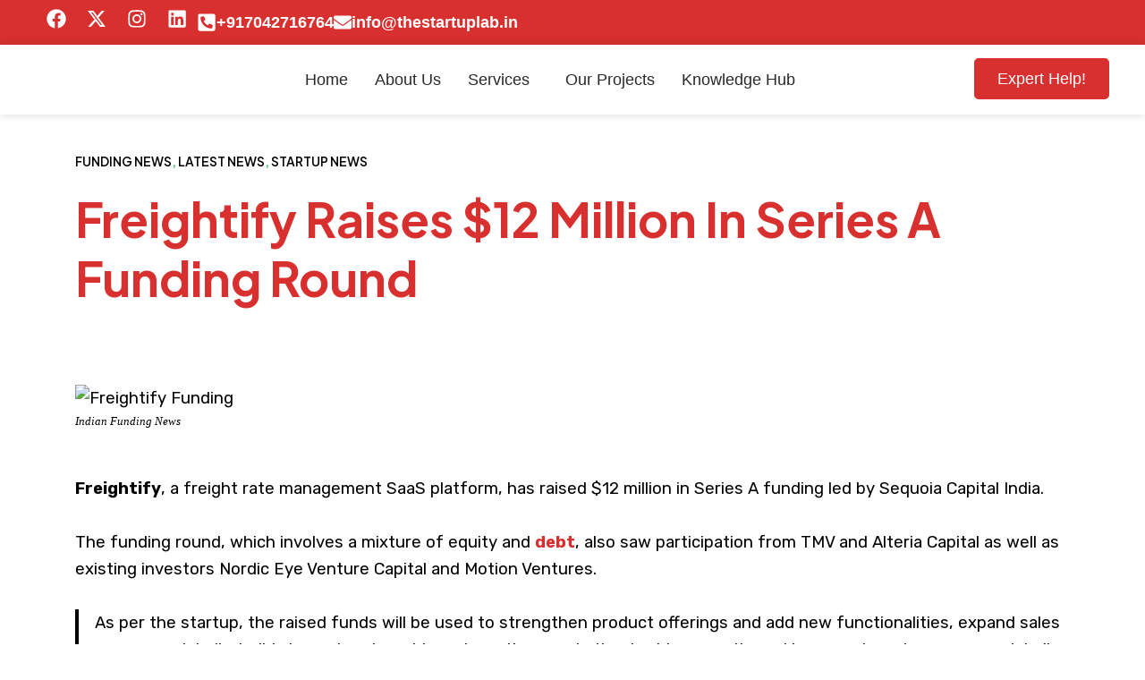

--- FILE ---
content_type: text/html; charset=UTF-8
request_url: https://thestartuplab.in/freightify-raises-12-million-in-series-a-funding-round/
body_size: 41343
content:
<!DOCTYPE html>
<html dir="ltr" lang="en-US" prefix="og: https://ogp.me/ns#">
<head>
	<meta charset="UTF-8" />
	<meta name="viewport" content="width=device-width, initial-scale=1" />
	<link rel="profile" href="http://gmpg.org/xfn/11" />
	<link rel="pingback" href="https://thestartuplab.in/xmlrpc.php" />
	<title>Freightify Raises $12 Million In Series A Funding Round - The StartupLab : Compliance | Tech | Funding</title>
	<style>img:is([sizes="auto" i], [sizes^="auto," i]) { contain-intrinsic-size: 3000px 1500px }</style>
	
		<!-- All in One SEO 4.8.9 - aioseo.com -->
	<meta name="description" content="Freightify, a freight rate management SaaS platform, has raised $12 million in Series A funding led by Sequoia Capital India. The funding round, which involves a mixture of equity and debt, also saw participation from TMV and Alteria Capital as well as existing investors Nordic Eye Venture Capital and Motion Ventures. As per the startup," />
	<meta name="robots" content="max-image-preview:large" />
	<meta name="author" content="Mayank"/>
	<link rel="canonical" href="https://thestartuplab.in/freightify-raises-12-million-in-series-a-funding-round/" />
	<meta name="generator" content="All in One SEO (AIOSEO) 4.8.9" />
		<meta property="og:locale" content="en_US" />
		<meta property="og:site_name" content="The StartupLab : Compliance | Tech | Funding - startup IT services in Delhi | growing a startup | patent registration services | The StartupLab is a one stop solution for all your Startup needsThe StartupLab is a one stop solution for all your Startup needs" />
		<meta property="og:type" content="article" />
		<meta property="og:title" content="Freightify Raises $12 Million In Series A Funding Round - The StartupLab : Compliance | Tech | Funding" />
		<meta property="og:description" content="Freightify, a freight rate management SaaS platform, has raised $12 million in Series A funding led by Sequoia Capital India. The funding round, which involves a mixture of equity and debt, also saw participation from TMV and Alteria Capital as well as existing investors Nordic Eye Venture Capital and Motion Ventures. As per the startup," />
		<meta property="og:url" content="https://thestartuplab.in/freightify-raises-12-million-in-series-a-funding-round/" />
		<meta property="og:image" content="https://thestartuplab.in/wp-content/uploads/2024/05/Screenshot_2024-05-25_at_12.20.37_PM-removebg-preview.png" />
		<meta property="og:image:secure_url" content="https://thestartuplab.in/wp-content/uploads/2024/05/Screenshot_2024-05-25_at_12.20.37_PM-removebg-preview.png" />
		<meta property="article:published_time" content="2023-02-02T09:20:39+00:00" />
		<meta property="article:modified_time" content="2024-07-18T21:03:40+00:00" />
		<meta name="twitter:card" content="summary_large_image" />
		<meta name="twitter:title" content="Freightify Raises $12 Million In Series A Funding Round - The StartupLab : Compliance | Tech | Funding" />
		<meta name="twitter:description" content="Freightify, a freight rate management SaaS platform, has raised $12 million in Series A funding led by Sequoia Capital India. The funding round, which involves a mixture of equity and debt, also saw participation from TMV and Alteria Capital as well as existing investors Nordic Eye Venture Capital and Motion Ventures. As per the startup," />
		<meta name="twitter:image" content="https://thestartuplab.in/wp-content/uploads/2024/05/Screenshot_2024-05-25_at_12.20.37_PM-removebg-preview.png" />
		<script type="application/ld+json" class="aioseo-schema">
			{"@context":"https:\/\/schema.org","@graph":[{"@type":"BlogPosting","@id":"https:\/\/thestartuplab.in\/freightify-raises-12-million-in-series-a-funding-round\/#blogposting","name":"Freightify Raises $12 Million In Series A Funding Round - The StartupLab : Compliance | Tech | Funding","headline":"Freightify Raises $12 Million In Series A Funding Round","author":{"@id":"https:\/\/thestartuplab.in\/author\/mayank\/#author"},"publisher":{"@id":"https:\/\/thestartuplab.in\/#organization"},"image":{"@type":"ImageObject","url":"https:\/\/thestartuplab.in\/wp-content\/uploads\/2023\/02\/Freightify-Raises-12-Million-In-Series-A-Funding-Round.png","width":550,"height":310,"caption":"Indian Funding News"},"datePublished":"2023-02-02T09:20:39+00:00","dateModified":"2024-07-18T21:03:40+00:00","inLanguage":"en-US","mainEntityOfPage":{"@id":"https:\/\/thestartuplab.in\/freightify-raises-12-million-in-series-a-funding-round\/#webpage"},"isPartOf":{"@id":"https:\/\/thestartuplab.in\/freightify-raises-12-million-in-series-a-funding-round\/#webpage"},"articleSection":"Funding News, Latest News, Startup News, Freightify, indian funding news, indian startup news, Online Freight Rate Management Systems, SaaS Platform"},{"@type":"BreadcrumbList","@id":"https:\/\/thestartuplab.in\/freightify-raises-12-million-in-series-a-funding-round\/#breadcrumblist","itemListElement":[{"@type":"ListItem","@id":"https:\/\/thestartuplab.in#listItem","position":1,"name":"Home","item":"https:\/\/thestartuplab.in","nextItem":{"@type":"ListItem","@id":"https:\/\/thestartuplab.in\/category\/funding-news\/#listItem","name":"Funding News"}},{"@type":"ListItem","@id":"https:\/\/thestartuplab.in\/category\/funding-news\/#listItem","position":2,"name":"Funding News","item":"https:\/\/thestartuplab.in\/category\/funding-news\/","nextItem":{"@type":"ListItem","@id":"https:\/\/thestartuplab.in\/freightify-raises-12-million-in-series-a-funding-round\/#listItem","name":"Freightify Raises $12 Million In Series A Funding Round"},"previousItem":{"@type":"ListItem","@id":"https:\/\/thestartuplab.in#listItem","name":"Home"}},{"@type":"ListItem","@id":"https:\/\/thestartuplab.in\/freightify-raises-12-million-in-series-a-funding-round\/#listItem","position":3,"name":"Freightify Raises $12 Million In Series A Funding Round","previousItem":{"@type":"ListItem","@id":"https:\/\/thestartuplab.in\/category\/funding-news\/#listItem","name":"Funding News"}}]},{"@type":"Organization","@id":"https:\/\/thestartuplab.in\/#organization","name":"The StartupLab : Compliance | Tech | Funding","description":"startup IT services in Delhi | growing a startup | patent registration services | The StartupLab is a one stop solution for all your Startup needsThe StartupLab is a one stop solution for all your Startup needs","url":"https:\/\/thestartuplab.in\/","logo":{"@type":"ImageObject","url":"https:\/\/thestartuplab.in\/wp-content\/uploads\/2024\/05\/Screenshot_2024-05-25_at_12.20.37_PM-removebg-preview.png","@id":"https:\/\/thestartuplab.in\/freightify-raises-12-million-in-series-a-funding-round\/#organizationLogo","width":923,"height":270},"image":{"@id":"https:\/\/thestartuplab.in\/freightify-raises-12-million-in-series-a-funding-round\/#organizationLogo"}},{"@type":"Person","@id":"https:\/\/thestartuplab.in\/author\/mayank\/#author","url":"https:\/\/thestartuplab.in\/author\/mayank\/","name":"Mayank","image":{"@type":"ImageObject","@id":"https:\/\/thestartuplab.in\/freightify-raises-12-million-in-series-a-funding-round\/#authorImage","url":"https:\/\/secure.gravatar.com\/avatar\/2af558e676dc69f843d59b72ddba99e2f3cb79cad768b30bf52f4e8eb5ac2032?s=96&d=mm&r=g","width":96,"height":96,"caption":"Mayank"}},{"@type":"WebPage","@id":"https:\/\/thestartuplab.in\/freightify-raises-12-million-in-series-a-funding-round\/#webpage","url":"https:\/\/thestartuplab.in\/freightify-raises-12-million-in-series-a-funding-round\/","name":"Freightify Raises $12 Million In Series A Funding Round - The StartupLab : Compliance | Tech | Funding","description":"Freightify, a freight rate management SaaS platform, has raised $12 million in Series A funding led by Sequoia Capital India. The funding round, which involves a mixture of equity and debt, also saw participation from TMV and Alteria Capital as well as existing investors Nordic Eye Venture Capital and Motion Ventures. As per the startup,","inLanguage":"en-US","isPartOf":{"@id":"https:\/\/thestartuplab.in\/#website"},"breadcrumb":{"@id":"https:\/\/thestartuplab.in\/freightify-raises-12-million-in-series-a-funding-round\/#breadcrumblist"},"author":{"@id":"https:\/\/thestartuplab.in\/author\/mayank\/#author"},"creator":{"@id":"https:\/\/thestartuplab.in\/author\/mayank\/#author"},"image":{"@type":"ImageObject","url":"https:\/\/thestartuplab.in\/wp-content\/uploads\/2023\/02\/Freightify-Raises-12-Million-In-Series-A-Funding-Round.png","@id":"https:\/\/thestartuplab.in\/freightify-raises-12-million-in-series-a-funding-round\/#mainImage","width":550,"height":310,"caption":"Indian Funding News"},"primaryImageOfPage":{"@id":"https:\/\/thestartuplab.in\/freightify-raises-12-million-in-series-a-funding-round\/#mainImage"},"datePublished":"2023-02-02T09:20:39+00:00","dateModified":"2024-07-18T21:03:40+00:00"},{"@type":"WebSite","@id":"https:\/\/thestartuplab.in\/#website","url":"https:\/\/thestartuplab.in\/","name":"The StartupLab : Compliance | Tech | Funding","description":"startup IT services in Delhi | growing a startup | patent registration services | The StartupLab is a one stop solution for all your Startup needsThe StartupLab is a one stop solution for all your Startup needs","inLanguage":"en-US","publisher":{"@id":"https:\/\/thestartuplab.in\/#organization"}}]}
		</script>
		<!-- All in One SEO -->

<link rel='dns-prefetch' href='//fonts.googleapis.com' />
<link rel='dns-prefetch' href='//www.googletagmanager.com' />
<link rel="alternate" type="application/rss+xml" title="The StartupLab : Compliance | Tech | Funding &raquo; Feed" href="https://thestartuplab.in/feed/" />
<link rel="alternate" type="application/rss+xml" title="The StartupLab : Compliance | Tech | Funding &raquo; Comments Feed" href="https://thestartuplab.in/comments/feed/" />
<script>
window._wpemojiSettings = {"baseUrl":"https:\/\/s.w.org\/images\/core\/emoji\/16.0.1\/72x72\/","ext":".png","svgUrl":"https:\/\/s.w.org\/images\/core\/emoji\/16.0.1\/svg\/","svgExt":".svg","source":{"concatemoji":"https:\/\/thestartuplab.in\/wp-includes\/js\/wp-emoji-release.min.js?ver=6.8.3"}};
/*! This file is auto-generated */
!function(s,n){var o,i,e;function c(e){try{var t={supportTests:e,timestamp:(new Date).valueOf()};sessionStorage.setItem(o,JSON.stringify(t))}catch(e){}}function p(e,t,n){e.clearRect(0,0,e.canvas.width,e.canvas.height),e.fillText(t,0,0);var t=new Uint32Array(e.getImageData(0,0,e.canvas.width,e.canvas.height).data),a=(e.clearRect(0,0,e.canvas.width,e.canvas.height),e.fillText(n,0,0),new Uint32Array(e.getImageData(0,0,e.canvas.width,e.canvas.height).data));return t.every(function(e,t){return e===a[t]})}function u(e,t){e.clearRect(0,0,e.canvas.width,e.canvas.height),e.fillText(t,0,0);for(var n=e.getImageData(16,16,1,1),a=0;a<n.data.length;a++)if(0!==n.data[a])return!1;return!0}function f(e,t,n,a){switch(t){case"flag":return n(e,"\ud83c\udff3\ufe0f\u200d\u26a7\ufe0f","\ud83c\udff3\ufe0f\u200b\u26a7\ufe0f")?!1:!n(e,"\ud83c\udde8\ud83c\uddf6","\ud83c\udde8\u200b\ud83c\uddf6")&&!n(e,"\ud83c\udff4\udb40\udc67\udb40\udc62\udb40\udc65\udb40\udc6e\udb40\udc67\udb40\udc7f","\ud83c\udff4\u200b\udb40\udc67\u200b\udb40\udc62\u200b\udb40\udc65\u200b\udb40\udc6e\u200b\udb40\udc67\u200b\udb40\udc7f");case"emoji":return!a(e,"\ud83e\udedf")}return!1}function g(e,t,n,a){var r="undefined"!=typeof WorkerGlobalScope&&self instanceof WorkerGlobalScope?new OffscreenCanvas(300,150):s.createElement("canvas"),o=r.getContext("2d",{willReadFrequently:!0}),i=(o.textBaseline="top",o.font="600 32px Arial",{});return e.forEach(function(e){i[e]=t(o,e,n,a)}),i}function t(e){var t=s.createElement("script");t.src=e,t.defer=!0,s.head.appendChild(t)}"undefined"!=typeof Promise&&(o="wpEmojiSettingsSupports",i=["flag","emoji"],n.supports={everything:!0,everythingExceptFlag:!0},e=new Promise(function(e){s.addEventListener("DOMContentLoaded",e,{once:!0})}),new Promise(function(t){var n=function(){try{var e=JSON.parse(sessionStorage.getItem(o));if("object"==typeof e&&"number"==typeof e.timestamp&&(new Date).valueOf()<e.timestamp+604800&&"object"==typeof e.supportTests)return e.supportTests}catch(e){}return null}();if(!n){if("undefined"!=typeof Worker&&"undefined"!=typeof OffscreenCanvas&&"undefined"!=typeof URL&&URL.createObjectURL&&"undefined"!=typeof Blob)try{var e="postMessage("+g.toString()+"("+[JSON.stringify(i),f.toString(),p.toString(),u.toString()].join(",")+"));",a=new Blob([e],{type:"text/javascript"}),r=new Worker(URL.createObjectURL(a),{name:"wpTestEmojiSupports"});return void(r.onmessage=function(e){c(n=e.data),r.terminate(),t(n)})}catch(e){}c(n=g(i,f,p,u))}t(n)}).then(function(e){for(var t in e)n.supports[t]=e[t],n.supports.everything=n.supports.everything&&n.supports[t],"flag"!==t&&(n.supports.everythingExceptFlag=n.supports.everythingExceptFlag&&n.supports[t]);n.supports.everythingExceptFlag=n.supports.everythingExceptFlag&&!n.supports.flag,n.DOMReady=!1,n.readyCallback=function(){n.DOMReady=!0}}).then(function(){return e}).then(function(){var e;n.supports.everything||(n.readyCallback(),(e=n.source||{}).concatemoji?t(e.concatemoji):e.wpemoji&&e.twemoji&&(t(e.twemoji),t(e.wpemoji)))}))}((window,document),window._wpemojiSettings);
</script>
<link rel='stylesheet' id='hfe-widgets-style-css' href='https://thestartuplab.in/wp-content/plugins/header-footer-elementor/inc/widgets-css/frontend.css?ver=2.6.1' media='all' />
<link rel='stylesheet' id='premium-addons-css' href='https://thestartuplab.in/wp-content/plugins/premium-addons-for-elementor/assets/frontend/min-css/premium-addons.min.css?ver=4.11.46' media='all' />
<style id='wp-emoji-styles-inline-css'>

	img.wp-smiley, img.emoji {
		display: inline !important;
		border: none !important;
		box-shadow: none !important;
		height: 1em !important;
		width: 1em !important;
		margin: 0 0.07em !important;
		vertical-align: -0.1em !important;
		background: none !important;
		padding: 0 !important;
	}
</style>
<link rel='stylesheet' id='wp-block-library-css' href='https://thestartuplab.in/wp-includes/css/dist/block-library/style.min.css?ver=6.8.3' media='all' />
<style id='wp-block-library-inline-css'>
.wp-block-quote.is-style-blue-quote { color: blue; }
</style>
<style id='wp-block-library-theme-inline-css'>
.wp-block-audio :where(figcaption){color:#555;font-size:13px;text-align:center}.is-dark-theme .wp-block-audio :where(figcaption){color:#ffffffa6}.wp-block-audio{margin:0 0 1em}.wp-block-code{border:1px solid #ccc;border-radius:4px;font-family:Menlo,Consolas,monaco,monospace;padding:.8em 1em}.wp-block-embed :where(figcaption){color:#555;font-size:13px;text-align:center}.is-dark-theme .wp-block-embed :where(figcaption){color:#ffffffa6}.wp-block-embed{margin:0 0 1em}.blocks-gallery-caption{color:#555;font-size:13px;text-align:center}.is-dark-theme .blocks-gallery-caption{color:#ffffffa6}:root :where(.wp-block-image figcaption){color:#555;font-size:13px;text-align:center}.is-dark-theme :root :where(.wp-block-image figcaption){color:#ffffffa6}.wp-block-image{margin:0 0 1em}.wp-block-pullquote{border-bottom:4px solid;border-top:4px solid;color:currentColor;margin-bottom:1.75em}.wp-block-pullquote cite,.wp-block-pullquote footer,.wp-block-pullquote__citation{color:currentColor;font-size:.8125em;font-style:normal;text-transform:uppercase}.wp-block-quote{border-left:.25em solid;margin:0 0 1.75em;padding-left:1em}.wp-block-quote cite,.wp-block-quote footer{color:currentColor;font-size:.8125em;font-style:normal;position:relative}.wp-block-quote:where(.has-text-align-right){border-left:none;border-right:.25em solid;padding-left:0;padding-right:1em}.wp-block-quote:where(.has-text-align-center){border:none;padding-left:0}.wp-block-quote.is-large,.wp-block-quote.is-style-large,.wp-block-quote:where(.is-style-plain){border:none}.wp-block-search .wp-block-search__label{font-weight:700}.wp-block-search__button{border:1px solid #ccc;padding:.375em .625em}:where(.wp-block-group.has-background){padding:1.25em 2.375em}.wp-block-separator.has-css-opacity{opacity:.4}.wp-block-separator{border:none;border-bottom:2px solid;margin-left:auto;margin-right:auto}.wp-block-separator.has-alpha-channel-opacity{opacity:1}.wp-block-separator:not(.is-style-wide):not(.is-style-dots){width:100px}.wp-block-separator.has-background:not(.is-style-dots){border-bottom:none;height:1px}.wp-block-separator.has-background:not(.is-style-wide):not(.is-style-dots){height:2px}.wp-block-table{margin:0 0 1em}.wp-block-table td,.wp-block-table th{word-break:normal}.wp-block-table :where(figcaption){color:#555;font-size:13px;text-align:center}.is-dark-theme .wp-block-table :where(figcaption){color:#ffffffa6}.wp-block-video :where(figcaption){color:#555;font-size:13px;text-align:center}.is-dark-theme .wp-block-video :where(figcaption){color:#ffffffa6}.wp-block-video{margin:0 0 1em}:root :where(.wp-block-template-part.has-background){margin-bottom:0;margin-top:0;padding:1.25em 2.375em}
</style>
<style id='classic-theme-styles-inline-css'>
/*! This file is auto-generated */
.wp-block-button__link{color:#fff;background-color:#32373c;border-radius:9999px;box-shadow:none;text-decoration:none;padding:calc(.667em + 2px) calc(1.333em + 2px);font-size:1.125em}.wp-block-file__button{background:#32373c;color:#fff;text-decoration:none}
</style>
<link rel='stylesheet' id='nta-css-popup-css' href='https://thestartuplab.in/wp-content/plugins/wp-whatsapp/assets/dist/css/style.css?ver=6.8.3' media='all' />
<style id='global-styles-inline-css'>
:root{--wp--preset--aspect-ratio--square: 1;--wp--preset--aspect-ratio--4-3: 4/3;--wp--preset--aspect-ratio--3-4: 3/4;--wp--preset--aspect-ratio--3-2: 3/2;--wp--preset--aspect-ratio--2-3: 2/3;--wp--preset--aspect-ratio--16-9: 16/9;--wp--preset--aspect-ratio--9-16: 9/16;--wp--preset--color--black: #000000;--wp--preset--color--cyan-bluish-gray: #abb8c3;--wp--preset--color--white: #ffffff;--wp--preset--color--pale-pink: #f78da7;--wp--preset--color--vivid-red: #cf2e2e;--wp--preset--color--luminous-vivid-orange: #ff6900;--wp--preset--color--luminous-vivid-amber: #fcb900;--wp--preset--color--light-green-cyan: #7bdcb5;--wp--preset--color--vivid-green-cyan: #00d084;--wp--preset--color--pale-cyan-blue: #8ed1fc;--wp--preset--color--vivid-cyan-blue: #0693e3;--wp--preset--color--vivid-purple: #9b51e0;--wp--preset--gradient--vivid-cyan-blue-to-vivid-purple: linear-gradient(135deg,rgba(6,147,227,1) 0%,rgb(155,81,224) 100%);--wp--preset--gradient--light-green-cyan-to-vivid-green-cyan: linear-gradient(135deg,rgb(122,220,180) 0%,rgb(0,208,130) 100%);--wp--preset--gradient--luminous-vivid-amber-to-luminous-vivid-orange: linear-gradient(135deg,rgba(252,185,0,1) 0%,rgba(255,105,0,1) 100%);--wp--preset--gradient--luminous-vivid-orange-to-vivid-red: linear-gradient(135deg,rgba(255,105,0,1) 0%,rgb(207,46,46) 100%);--wp--preset--gradient--very-light-gray-to-cyan-bluish-gray: linear-gradient(135deg,rgb(238,238,238) 0%,rgb(169,184,195) 100%);--wp--preset--gradient--cool-to-warm-spectrum: linear-gradient(135deg,rgb(74,234,220) 0%,rgb(151,120,209) 20%,rgb(207,42,186) 40%,rgb(238,44,130) 60%,rgb(251,105,98) 80%,rgb(254,248,76) 100%);--wp--preset--gradient--blush-light-purple: linear-gradient(135deg,rgb(255,206,236) 0%,rgb(152,150,240) 100%);--wp--preset--gradient--blush-bordeaux: linear-gradient(135deg,rgb(254,205,165) 0%,rgb(254,45,45) 50%,rgb(107,0,62) 100%);--wp--preset--gradient--luminous-dusk: linear-gradient(135deg,rgb(255,203,112) 0%,rgb(199,81,192) 50%,rgb(65,88,208) 100%);--wp--preset--gradient--pale-ocean: linear-gradient(135deg,rgb(255,245,203) 0%,rgb(182,227,212) 50%,rgb(51,167,181) 100%);--wp--preset--gradient--electric-grass: linear-gradient(135deg,rgb(202,248,128) 0%,rgb(113,206,126) 100%);--wp--preset--gradient--midnight: linear-gradient(135deg,rgb(2,3,129) 0%,rgb(40,116,252) 100%);--wp--preset--font-size--small: 13px;--wp--preset--font-size--medium: 20px;--wp--preset--font-size--large: 36px;--wp--preset--font-size--x-large: 42px;--wp--preset--spacing--20: 0.44rem;--wp--preset--spacing--30: 0.67rem;--wp--preset--spacing--40: 1rem;--wp--preset--spacing--50: 1.5rem;--wp--preset--spacing--60: 2.25rem;--wp--preset--spacing--70: 3.38rem;--wp--preset--spacing--80: 5.06rem;--wp--preset--shadow--natural: 6px 6px 9px rgba(0, 0, 0, 0.2);--wp--preset--shadow--deep: 12px 12px 50px rgba(0, 0, 0, 0.4);--wp--preset--shadow--sharp: 6px 6px 0px rgba(0, 0, 0, 0.2);--wp--preset--shadow--outlined: 6px 6px 0px -3px rgba(255, 255, 255, 1), 6px 6px rgba(0, 0, 0, 1);--wp--preset--shadow--crisp: 6px 6px 0px rgba(0, 0, 0, 1);}:where(.is-layout-flex){gap: 0.5em;}:where(.is-layout-grid){gap: 0.5em;}body .is-layout-flex{display: flex;}.is-layout-flex{flex-wrap: wrap;align-items: center;}.is-layout-flex > :is(*, div){margin: 0;}body .is-layout-grid{display: grid;}.is-layout-grid > :is(*, div){margin: 0;}:where(.wp-block-columns.is-layout-flex){gap: 2em;}:where(.wp-block-columns.is-layout-grid){gap: 2em;}:where(.wp-block-post-template.is-layout-flex){gap: 1.25em;}:where(.wp-block-post-template.is-layout-grid){gap: 1.25em;}.has-black-color{color: var(--wp--preset--color--black) !important;}.has-cyan-bluish-gray-color{color: var(--wp--preset--color--cyan-bluish-gray) !important;}.has-white-color{color: var(--wp--preset--color--white) !important;}.has-pale-pink-color{color: var(--wp--preset--color--pale-pink) !important;}.has-vivid-red-color{color: var(--wp--preset--color--vivid-red) !important;}.has-luminous-vivid-orange-color{color: var(--wp--preset--color--luminous-vivid-orange) !important;}.has-luminous-vivid-amber-color{color: var(--wp--preset--color--luminous-vivid-amber) !important;}.has-light-green-cyan-color{color: var(--wp--preset--color--light-green-cyan) !important;}.has-vivid-green-cyan-color{color: var(--wp--preset--color--vivid-green-cyan) !important;}.has-pale-cyan-blue-color{color: var(--wp--preset--color--pale-cyan-blue) !important;}.has-vivid-cyan-blue-color{color: var(--wp--preset--color--vivid-cyan-blue) !important;}.has-vivid-purple-color{color: var(--wp--preset--color--vivid-purple) !important;}.has-black-background-color{background-color: var(--wp--preset--color--black) !important;}.has-cyan-bluish-gray-background-color{background-color: var(--wp--preset--color--cyan-bluish-gray) !important;}.has-white-background-color{background-color: var(--wp--preset--color--white) !important;}.has-pale-pink-background-color{background-color: var(--wp--preset--color--pale-pink) !important;}.has-vivid-red-background-color{background-color: var(--wp--preset--color--vivid-red) !important;}.has-luminous-vivid-orange-background-color{background-color: var(--wp--preset--color--luminous-vivid-orange) !important;}.has-luminous-vivid-amber-background-color{background-color: var(--wp--preset--color--luminous-vivid-amber) !important;}.has-light-green-cyan-background-color{background-color: var(--wp--preset--color--light-green-cyan) !important;}.has-vivid-green-cyan-background-color{background-color: var(--wp--preset--color--vivid-green-cyan) !important;}.has-pale-cyan-blue-background-color{background-color: var(--wp--preset--color--pale-cyan-blue) !important;}.has-vivid-cyan-blue-background-color{background-color: var(--wp--preset--color--vivid-cyan-blue) !important;}.has-vivid-purple-background-color{background-color: var(--wp--preset--color--vivid-purple) !important;}.has-black-border-color{border-color: var(--wp--preset--color--black) !important;}.has-cyan-bluish-gray-border-color{border-color: var(--wp--preset--color--cyan-bluish-gray) !important;}.has-white-border-color{border-color: var(--wp--preset--color--white) !important;}.has-pale-pink-border-color{border-color: var(--wp--preset--color--pale-pink) !important;}.has-vivid-red-border-color{border-color: var(--wp--preset--color--vivid-red) !important;}.has-luminous-vivid-orange-border-color{border-color: var(--wp--preset--color--luminous-vivid-orange) !important;}.has-luminous-vivid-amber-border-color{border-color: var(--wp--preset--color--luminous-vivid-amber) !important;}.has-light-green-cyan-border-color{border-color: var(--wp--preset--color--light-green-cyan) !important;}.has-vivid-green-cyan-border-color{border-color: var(--wp--preset--color--vivid-green-cyan) !important;}.has-pale-cyan-blue-border-color{border-color: var(--wp--preset--color--pale-cyan-blue) !important;}.has-vivid-cyan-blue-border-color{border-color: var(--wp--preset--color--vivid-cyan-blue) !important;}.has-vivid-purple-border-color{border-color: var(--wp--preset--color--vivid-purple) !important;}.has-vivid-cyan-blue-to-vivid-purple-gradient-background{background: var(--wp--preset--gradient--vivid-cyan-blue-to-vivid-purple) !important;}.has-light-green-cyan-to-vivid-green-cyan-gradient-background{background: var(--wp--preset--gradient--light-green-cyan-to-vivid-green-cyan) !important;}.has-luminous-vivid-amber-to-luminous-vivid-orange-gradient-background{background: var(--wp--preset--gradient--luminous-vivid-amber-to-luminous-vivid-orange) !important;}.has-luminous-vivid-orange-to-vivid-red-gradient-background{background: var(--wp--preset--gradient--luminous-vivid-orange-to-vivid-red) !important;}.has-very-light-gray-to-cyan-bluish-gray-gradient-background{background: var(--wp--preset--gradient--very-light-gray-to-cyan-bluish-gray) !important;}.has-cool-to-warm-spectrum-gradient-background{background: var(--wp--preset--gradient--cool-to-warm-spectrum) !important;}.has-blush-light-purple-gradient-background{background: var(--wp--preset--gradient--blush-light-purple) !important;}.has-blush-bordeaux-gradient-background{background: var(--wp--preset--gradient--blush-bordeaux) !important;}.has-luminous-dusk-gradient-background{background: var(--wp--preset--gradient--luminous-dusk) !important;}.has-pale-ocean-gradient-background{background: var(--wp--preset--gradient--pale-ocean) !important;}.has-electric-grass-gradient-background{background: var(--wp--preset--gradient--electric-grass) !important;}.has-midnight-gradient-background{background: var(--wp--preset--gradient--midnight) !important;}.has-small-font-size{font-size: var(--wp--preset--font-size--small) !important;}.has-medium-font-size{font-size: var(--wp--preset--font-size--medium) !important;}.has-large-font-size{font-size: var(--wp--preset--font-size--large) !important;}.has-x-large-font-size{font-size: var(--wp--preset--font-size--x-large) !important;}
:where(.wp-block-post-template.is-layout-flex){gap: 1.25em;}:where(.wp-block-post-template.is-layout-grid){gap: 1.25em;}
:where(.wp-block-columns.is-layout-flex){gap: 2em;}:where(.wp-block-columns.is-layout-grid){gap: 2em;}
:root :where(.wp-block-pullquote){font-size: 1.5em;line-height: 1.6;}
</style>
<link rel='stylesheet' id='contact-form-7-css' href='https://thestartuplab.in/wp-content/plugins/contact-form-7/includes/css/styles.css?ver=6.1.3' media='all' />
<link rel='stylesheet' id='hfe-style-css' href='https://thestartuplab.in/wp-content/plugins/header-footer-elementor/assets/css/header-footer-elementor.css?ver=2.6.1' media='all' />
<link rel='stylesheet' id='elementor-frontend-css' href='https://thestartuplab.in/wp-content/plugins/elementor/assets/css/frontend.min.css?ver=3.32.5' media='all' />
<link rel='stylesheet' id='elementor-post-8-css' href='https://thestartuplab.in/wp-content/uploads/elementor/css/post-8.css?ver=1763791776' media='all' />
<link rel='stylesheet' id='font-awesome-5-all-css' href='https://thestartuplab.in/wp-content/plugins/elementor/assets/lib/font-awesome/css/all.min.css?ver=4.11.46' media='all' />
<link rel='stylesheet' id='font-awesome-4-shim-css' href='https://thestartuplab.in/wp-content/plugins/elementor/assets/lib/font-awesome/css/v4-shims.min.css?ver=3.32.5' media='all' />
<link rel='stylesheet' id='base-desktop-css' href='https://thestartuplab.in/wp-content/uploads/elementor/css/base-desktop.css?ver=all' media='all' />
<link rel='stylesheet' id='elementor-post-30458-css' href='https://thestartuplab.in/wp-content/uploads/elementor/css/post-30458.css?ver=1763791776' media='all' />
<link rel='stylesheet' id='elementor-post-29908-css' href='https://thestartuplab.in/wp-content/uploads/elementor/css/post-29908.css?ver=1763791776' media='all' />
<link rel='stylesheet' id='grw-public-main-css-css' href='https://thestartuplab.in/wp-content/plugins/widget-google-reviews/assets/css/public-main.css?ver=6.6.2' media='all' />
<link rel='stylesheet' id='martex-child-style-css' href='https://thestartuplab.in/wp-content/themes/martex-child/style.css?ver=6.8.3' media='all' />
<link rel='stylesheet' id='martex-google-fonts-css' href='https://fonts.googleapis.com/css?display=swap&family=Plus+Jakarta+Sans%3A400%2C300%2C600%2C700%2C800%7CRubik%3A400%2C300%2C600%2C700%2C800%7CInter%3A400%2C300%2C600%2C700%2C800&#038;ver=1.0' media='all' />
<link rel='stylesheet' id='bootstrap-css' href='https://thestartuplab.in/wp-content/themes/martex/assets/css/bootstrap.min.css?ver=5.3.0' media='all' />
<link rel='stylesheet' id='flaticon-css' href='https://thestartuplab.in/wp-content/themes/martex/assets/css/flaticon.css?ver=1.0.0' media='all' />
<link rel='stylesheet' id='menu-css-css' href='https://thestartuplab.in/wp-content/themes/martex/assets/css/menu.css?ver=1.0.0' media='all' />
<link rel='stylesheet' id='dropdown-effects-css' href='https://thestartuplab.in/wp-content/themes/martex/assets/css/dropdown-effects/fade-down.css?ver=1.0.0' media='all' />
<link rel='stylesheet' id='magnific-popup-css' href='https://thestartuplab.in/wp-content/themes/martex/assets/css/magnific-popup.css?ver=1.0.0' media='all' />
<link rel='stylesheet' id='owl-carousel-css' href='https://thestartuplab.in/wp-content/themes/martex/assets/css/owl.carousel.min.css?ver=2.2.1' media='all' />
<link rel='stylesheet' id='owl-theme-css' href='https://thestartuplab.in/wp-content/themes/martex/assets/css/owl.theme.default.min.css?ver=2.2.1' media='all' />
<link rel='stylesheet' id='lunar-css-css' href='https://thestartuplab.in/wp-content/themes/martex/assets/css/lunar.css?ver=%201.0.0' media='all' />
<link rel='stylesheet' id='animate-css-css' href='https://thestartuplab.in/wp-content/themes/martex/assets/css/animate.css?ver=%203.5.2' media='all' />
<link rel='stylesheet' id='martex-theme-css-css' href='https://thestartuplab.in/wp-content/themes/martex/assets/css/martex-theme.css?ver=%203.5.2' media='all' />
<link rel='stylesheet' id='responsive-theme-css-css' href='https://thestartuplab.in/wp-content/themes/martex/assets/css/responsive.css?ver=%201.0.0' media='all' />
<link rel='stylesheet' id='martex-css' href='https://thestartuplab.in/wp-content/themes/martex/assets/css/martex.css?ver=1.0.0' media='all' />
<link rel='stylesheet' id='martex-style-css' href='https://thestartuplab.in/wp-content/themes/martex-child/style.css?ver=6.8.3' media='all' />
<style id='martex-style-inline-css'>

	.entry-footer,
	.wp-block-group__inner-container,
	.comments-area,
	.entry-content{
		--martex-link-color: initial;
		--martex-link-hover-color: var(--martex-primary);
		--martex-link-decoration: underline;
		--martex-link-hover-decoration: underline;
		
	}
:root{--bs-primary: #d83030; --bs-primary-rgb: 216, 48, 48; --bs-secondary: #d83030; --bs-secondary-rgb: 216, 48, 48; --bs-dark: #d83030; --bs-dark-rgb: 216, 48, 48; --bs-body-color: #000000; --bs-body-color-rgb: 0, 0, 0; --bs-headings-color: #000000; --bs-headings-color-rgb: 0, 0, 0;}
.banner-section{--martex-parallax-opacity: 0.25;--martex-parallax-bg-position: center;}
.footer-section{--martex-parallax-opacity: 1;--martex-parallax-bg-position: center;}
:root{--martex-body-font-family:Rubik;--martex-headings-font-family:Plus Jakarta Sans;}
</style>
<link rel='stylesheet' id='wpdreams-asl-basic-css' href='https://thestartuplab.in/wp-content/plugins/ajax-search-lite/css/style.basic.css?ver=4.13.4' media='all' />
<style id='wpdreams-asl-basic-inline-css'>

					div[id*='ajaxsearchlitesettings'].searchsettings .asl_option_inner label {
						font-size: 0px !important;
						color: rgba(0, 0, 0, 0);
					}
					div[id*='ajaxsearchlitesettings'].searchsettings .asl_option_inner label:after {
						font-size: 11px !important;
						position: absolute;
						top: 0;
						left: 0;
						z-index: 1;
					}
					.asl_w_container {
						width: 100%;
						margin: 0px 0px 0px 0px;
						min-width: 200px;
					}
					div[id*='ajaxsearchlite'].asl_m {
						width: 100%;
					}
					div[id*='ajaxsearchliteres'].wpdreams_asl_results div.resdrg span.highlighted {
						font-weight: bold;
						color: rgba(217, 49, 43, 1);
						background-color: rgba(238, 238, 238, 1);
					}
					div[id*='ajaxsearchliteres'].wpdreams_asl_results .results img.asl_image {
						width: 70px;
						height: 70px;
						object-fit: cover;
					}
					div[id*='ajaxsearchlite'].asl_r .results {
						max-height: none;
					}
					div[id*='ajaxsearchlite'].asl_r {
						position: absolute;
					}
				
						div.asl_m.asl_w {
							border:2px solid rgba(216, 48, 47, 1) !important;border-radius:5px 5px 5px 5px !important;
							box-shadow: none !important;
						}
						div.asl_m.asl_w .probox {border: none !important;}
					
						div.asl_r.asl_w.vertical .results .item::after {
							display: block;
							position: absolute;
							bottom: 0;
							content: '';
							height: 1px;
							width: 100%;
							background: #D8D8D8;
						}
						div.asl_r.asl_w.vertical .results .item.asl_last_item::after {
							display: none;
						}
					 #ajaxsearchlite1{
padding:5px;
}
.orig{
font-size:16px!important;
}
</style>
<link rel='stylesheet' id='wpdreams-asl-instance-css' href='https://thestartuplab.in/wp-content/plugins/ajax-search-lite/css/style-curvy-red.css?ver=4.13.4' media='all' />
<link rel='stylesheet' id='hfe-elementor-icons-css' href='https://thestartuplab.in/wp-content/plugins/elementor/assets/lib/eicons/css/elementor-icons.min.css?ver=5.34.0' media='all' />
<link rel='stylesheet' id='hfe-icons-list-css' href='https://thestartuplab.in/wp-content/plugins/elementor/assets/css/widget-icon-list.min.css?ver=3.24.3' media='all' />
<link rel='stylesheet' id='hfe-social-icons-css' href='https://thestartuplab.in/wp-content/plugins/elementor/assets/css/widget-social-icons.min.css?ver=3.24.0' media='all' />
<link rel='stylesheet' id='hfe-social-share-icons-brands-css' href='https://thestartuplab.in/wp-content/plugins/elementor/assets/lib/font-awesome/css/brands.css?ver=5.15.3' media='all' />
<link rel='stylesheet' id='hfe-social-share-icons-fontawesome-css' href='https://thestartuplab.in/wp-content/plugins/elementor/assets/lib/font-awesome/css/fontawesome.css?ver=5.15.3' media='all' />
<link rel='stylesheet' id='hfe-nav-menu-icons-css' href='https://thestartuplab.in/wp-content/plugins/elementor/assets/lib/font-awesome/css/solid.css?ver=5.15.3' media='all' />
<link rel='stylesheet' id='hfe-widget-blockquote-css' href='https://thestartuplab.in/wp-content/plugins/elementor-pro/assets/css/widget-blockquote.min.css?ver=3.25.0' media='all' />
<link rel='stylesheet' id='hfe-mega-menu-css' href='https://thestartuplab.in/wp-content/plugins/elementor-pro/assets/css/widget-mega-menu.min.css?ver=3.26.2' media='all' />
<link rel='stylesheet' id='hfe-nav-menu-widget-css' href='https://thestartuplab.in/wp-content/plugins/elementor-pro/assets/css/widget-nav-menu.min.css?ver=3.26.0' media='all' />
<link rel='stylesheet' id='mo_customer_validation_form_main_css-css' href='https://thestartuplab.in/wp-content/plugins/miniorange-otp-verification/includes/css/mo_forms_css.min.css?version=5.4.1&#038;ver=5.4.1' media='all' />
<link rel='stylesheet' id='elementor-gf-local-roboto-css' href='https://thestartuplab.in/wp-content/uploads/elementor/google-fonts/css/roboto.css?ver=1751703338' media='all' />
<link rel='stylesheet' id='elementor-gf-local-robotoslab-css' href='https://thestartuplab.in/wp-content/uploads/elementor/google-fonts/css/robotoslab.css?ver=1751703341' media='all' />
<link rel='stylesheet' id='elementor-gf-local-rubik-css' href='https://thestartuplab.in/wp-content/uploads/elementor/google-fonts/css/rubik.css?ver=1751703344' media='all' />
<script id="jquery-core-js-extra">
var MARTEX = {"stikyNavbar":"1","backtoTop":"1"};
</script>
<script src="https://thestartuplab.in/wp-includes/js/jquery/jquery.min.js?ver=3.7.1" id="jquery-core-js"></script>
<script src="https://thestartuplab.in/wp-includes/js/jquery/jquery-migrate.min.js?ver=3.4.1" id="jquery-migrate-js"></script>
<script id="jquery-js-after">
!function($){"use strict";$(document).ready(function(){$(this).scrollTop()>100&&$(".hfe-scroll-to-top-wrap").removeClass("hfe-scroll-to-top-hide"),$(window).scroll(function(){$(this).scrollTop()<100?$(".hfe-scroll-to-top-wrap").fadeOut(300):$(".hfe-scroll-to-top-wrap").fadeIn(300)}),$(".hfe-scroll-to-top-wrap").on("click",function(){$("html, body").animate({scrollTop:0},300);return!1})})}(jQuery);
!function($){'use strict';$(document).ready(function(){var bar=$('.hfe-reading-progress-bar');if(!bar.length)return;$(window).on('scroll',function(){var s=$(window).scrollTop(),d=$(document).height()-$(window).height(),p=d? s/d*100:0;bar.css('width',p+'%')});});}(jQuery);
</script>
<script id="moOtpTimerScript-js-extra">
var moOtpTimerScript = {"siteURL":"https:\/\/thestartuplab.in\/wp-admin\/admin-ajax.php","action":"mo_control_otp_block","otpControlTimerTime":"60","otpControlBlockTime":"0","isUserBlocked":null,"limit_otp_sent_message":"Your OTP has been sent. The next OTP can be sent after {minutes}:{seconds} minutes","user_blocked_message":"You have exceeded the limit to send OTP. Please wait for {minutes}:{seconds} minutes","error_otp_verify_message":"The next OTP can be sent after {minutes}:{seconds} minutes"};
</script>
<script src="https://thestartuplab.in/wp-content/plugins/miniorange-otp-verification/addons/resendcontrol/includes/js/moOtpTimerScript.min.js?ver=5.4.1" id="moOtpTimerScript-js"></script>
<script src="https://thestartuplab.in/wp-content/plugins/elementor/assets/lib/font-awesome/js/v4-shims.min.js?ver=3.32.5" id="font-awesome-4-shim-js"></script>
<script defer="defer" src="https://thestartuplab.in/wp-content/plugins/widget-google-reviews/assets/js/public-main.js?ver=6.6.2" id="grw-public-main-js-js"></script>
<script src="https://thestartuplab.in/wp-content/themes/martex/assets/js/modernizr.custom.js?ver=2.6.2" id="modernizr-custom-js"></script>
<link rel="https://api.w.org/" href="https://thestartuplab.in/wp-json/" /><link rel="alternate" title="JSON" type="application/json" href="https://thestartuplab.in/wp-json/wp/v2/posts/20182" /><link rel="EditURI" type="application/rsd+xml" title="RSD" href="https://thestartuplab.in/xmlrpc.php?rsd" />
<meta name="generator" content="WordPress 6.8.3" />
<link rel='shortlink' href='https://thestartuplab.in/?p=20182' />
<link rel="alternate" title="oEmbed (JSON)" type="application/json+oembed" href="https://thestartuplab.in/wp-json/oembed/1.0/embed?url=https%3A%2F%2Fthestartuplab.in%2Ffreightify-raises-12-million-in-series-a-funding-round%2F" />
<link rel="alternate" title="oEmbed (XML)" type="text/xml+oembed" href="https://thestartuplab.in/wp-json/oembed/1.0/embed?url=https%3A%2F%2Fthestartuplab.in%2Ffreightify-raises-12-million-in-series-a-funding-round%2F&#038;format=xml" />
<meta name="generator" content="Site Kit by Google 1.165.0" /><!-- Google tag (gtag.js) -->
<script async src="https://www.googletagmanager.com/gtag/js?id=G-D4GJ8XV50H"></script>
<script>
  window.dataLayer = window.dataLayer || [];
  function gtag(){dataLayer.push(arguments);}
  gtag('js', new Date());

  gtag('config', 'G-D4GJ8XV50H');
</script>				<link rel="preconnect" href="https://fonts.gstatic.com" crossorigin />
				<link rel="preload" as="style" href="//fonts.googleapis.com/css?display=swap&family=Open+Sans&display=swap" />
								<link rel="stylesheet" href="//fonts.googleapis.com/css?display=swap&family=Open+Sans&display=swap" media="all" />
				<meta name="generator" content="Elementor 3.32.5; features: e_font_icon_svg, additional_custom_breakpoints; settings: css_print_method-external, google_font-enabled, font_display-swap">
			<style>
				.e-con.e-parent:nth-of-type(n+4):not(.e-lazyloaded):not(.e-no-lazyload),
				.e-con.e-parent:nth-of-type(n+4):not(.e-lazyloaded):not(.e-no-lazyload) * {
					background-image: none !important;
				}
				@media screen and (max-height: 1024px) {
					.e-con.e-parent:nth-of-type(n+3):not(.e-lazyloaded):not(.e-no-lazyload),
					.e-con.e-parent:nth-of-type(n+3):not(.e-lazyloaded):not(.e-no-lazyload) * {
						background-image: none !important;
					}
				}
				@media screen and (max-height: 640px) {
					.e-con.e-parent:nth-of-type(n+2):not(.e-lazyloaded):not(.e-no-lazyload),
					.e-con.e-parent:nth-of-type(n+2):not(.e-lazyloaded):not(.e-no-lazyload) * {
						background-image: none !important;
					}
				}
			</style>
			<style type="text/css">.broken_link, a.broken_link {
	text-decoration: line-through;
}</style><link rel="icon" href="https://thestartuplab.in/wp-content/uploads/2024/06/cropped-Screenshot-2024-06-06-at-10.51.47 AM-32x32.png" sizes="32x32" />
<link rel="icon" href="https://thestartuplab.in/wp-content/uploads/2024/06/cropped-Screenshot-2024-06-06-at-10.51.47 AM-192x192.png" sizes="192x192" />
<link rel="apple-touch-icon" href="https://thestartuplab.in/wp-content/uploads/2024/06/cropped-Screenshot-2024-06-06-at-10.51.47 AM-180x180.png" />
<meta name="msapplication-TileImage" content="https://thestartuplab.in/wp-content/uploads/2024/06/cropped-Screenshot-2024-06-06-at-10.51.47 AM-270x270.png" />
		<style id="wp-custom-css">
			/* General sub-menu styling */
ul.sub-menu {
    position: absolute; /* Already set in HTML, keep it */
    background: #fff; /* Background color */
    box-shadow: 0 4px 6px rgba(0,0,0,0.1); /* Light shadow for dropdown */
    border-radius: 5px; /* Rounded corners */
    padding: 0;
    margin: 0;
    list-style: none;
    z-index: 999;
}

/* Scrollable for long sub-menus (targeting second-level submenus) */
ul.sub-menu ul.sub-menu {
    max-height: 250px; /* Adjust height as needed */
    overflow-y: auto;  /* Vertical scroll */
    overflow-x: hidden; /* Prevent horizontal scroll */
}
#menu-item-44164 ul{
	top:-148px;
}
#menu-item-44128 ul{
	top:-52px;
}
#menu-item-44148 ul{
	top:-93px;
}
#menu-item-44139 ul{
	top:-20px;
}
#menu-item-44154 ul{
	top:-145px;
}
#menu-item-44164 ul{
	top:-196px;
}




.bg-primary {
    --bs-bg-opacity: 1;
    background-color: #D8302F !important;
}



.has-vivid-cyan-blue-color {
    color: #D8302F!important;
}
.broken_link, a.broken_link {
    text-decoration: none !important;
}



.btn--theme:hover{
    color: #d83030 !important;
    border-color: #d83030 !important;
    background-color: #fff !important;
}



/* Media queries for mobile screens */
@media screen and (max-width: 767px) {
  .color--green-400 a {
    color: #000000 !important;
  }
  ul.post-meta-list.ico-10 {
    display: none;
  }
  .elementor-widget-n-tabs .e-n-tab-title[aria-selected=false], 
  .elementor-widget-n-tabs .e-n-tab-title[aria-selected=false] a {
    color: #000;
  }
  .color--grey {
    color: #000000;
  }
  .color--grey h5 {
    color: #000000;
  }
}

@media (min-width: 992px) {
    .col-lg-10 {
        flex: 0 0 auto;
        width: 1200px;
    }
}

img.img-fluid.r-16.wp-post-image {
    max-width: 100% !important;
}

.col-lg-10 {
    padding-top: 60px !important;
}

single-post-title {
    padding-top: 60px !important;
}

.col-lg-10 {
    padding-top: 40px !important;
	width: 1200px !important;
	
}

.single-post-title h2 {
    padding: 0;
}

.color--green-400 a {
    color: #000000 !important;
}
/* @media screen and (max-width: 480px){ul.post-meta-list.ico-10 {
  display: none;
}}
@media screen and (max-width: 767px){ul.post-meta-list.ico-10 { */
  display: none;
}}
ul.post-meta-list.ico-10 {
  display: none;
}
.elementor-widget-n-tabs .e-n-tab-title[aria-selected=false], .elementor-widget-n-tabs .e-n-tab-title[aria-selected=false] a {
    color: #000;
}
.color--grey {
    color: #000000;
}
.color--grey h5 {
    color: #000000;
}
.entry-content a {
    color: #d83030 !important;
}

ul.post-meta-list.ico-10 {
    display: none;
}

.fbox-txt p {
	font-size: 14px;
}

.elementor-649 .elementor-element.elementor-element-3559b0dc > .elementor-container img {
    height: 80px !important;
    object-fit: contain;
}

.py-80 {
    padding-top: 0px;
    padding-bottom: 0px;
}

nav.breadcrumbs.py-20.border-bottom {
    display: none;
}

section.banner-section.inner-page-hero.has-parallax.py-40.bg-body {
    display: none;
}

img.attachment-full.size-full.wp-image-10970 {
    height: 100% !important;
}

label.wpforms-field-label {
    font-family: 'Rubik', sans-serif !important;
}


picture.logo-black {
    padding-top: 10px;
}

.wsmainfull.menu.clearfix {
    margin-top: -30px;
    margin-bottom: -30px;
}

.s-20 {
    font-size: 1rem;
}

.banner-section.inner-page-hero.has-parallax.py-40.bg-light {
    display: none;
}

span.count-element {
	font-size: 30px;
}
li#menu-item-11123 {
    padding-right: 40px;
}

h2.s-46.statistic-number {
	font-size: 30px;
}

h5.s-19.w-700 {
	font-size: 18px;
}

p.p-sm {
    display: none;
}

.wsmainwp.clearfix {
    padding-top: 20px;
}

.tra-menu .wsmainfull {
    background-color: #fff !important;
    box-shadow: none;
}

h2.title-element.s-58.w-700, p.subtitle-element.p-lg, span.name-element.section-id {
    color: #fff;
}

/* .desktoplogo {
    padding-bottom: 20px;
} */

#statistic-5 .col {
	width: 19.8%;
}
.elementor-sticky__spacer{
	display:none;
}

/* Sticky Header */
.sticky-header {
    position: fixed;
    top: 50px;
    left: 0;
    width: 100%;
    background: #fff; /* Change background color if needed */
    box-shadow: 0px 4px 10px rgba(0, 0, 0, 0.1);
    z-index: 9999;
    transition: all 0.3s ease-in-out;
}

/* Top Bar (Non-Sticky) */
.top-bar {
    position: fixed;
    top: 0;
    left: 0;
    width: 100%;
    background: #fff; /* Adjust as needed */
    z-index: 9999;
    box-shadow: 0px 4px 10px rgba(0, 0, 0, 0.1);
    transition: all 0.3s ease-in-out;
}
/* Sticky Header (Navigation Section) */
.sticky-header {
    position: fixed;
    top: 50;
    left: 0;
    width: 100%;
    background: #fff; /* Adjust as needed */
    z-index: 9999;
    box-shadow: 0px 4px 10px rgba(0, 0, 0, 0.1);
    transition: all 0.3s ease-in-out;
}

/* Push content down to prevent overlap */
body {
    padding-top: 129px; /* Adjust based on header height */
}

@media only screen and (max-width: 600px) {
	.sticky-header{
		position:relative;
		top:0;
	}
	.top-bar{
		position:relative;
		
	}
	body{
		padding-top:0px;
	}
}		</style>
		</head>

<body class="wp-singular post-template-default single single-post postid-20182 single-format-standard wp-custom-logo wp-embed-responsive wp-theme-martex wp-child-theme-martex-child ehf-header ehf-footer ehf-template-martex ehf-stylesheet-martex-child no-js singular has-main-navigation has-sticky-navigation no-widgets no-sidebar is-light-theme elementor-default elementor-kit-8">
<div id="page" class="hfeed site">

		<header id="masthead" itemscope="itemscope" itemtype="https://schema.org/WPHeader">
			<p class="main-title bhf-hidden" itemprop="headline"><a href="https://thestartuplab.in" title="The StartupLab : Compliance | Tech | Funding" rel="home">The StartupLab : Compliance | Tech | Funding</a></p>
					<div data-elementor-type="wp-post" data-elementor-id="30458" class="elementor elementor-30458" data-elementor-post-type="elementor-hf">
				<div class="elementor-element elementor-element-d1462d3 top-bar e-flex e-con-boxed e-con e-parent" data-id="d1462d3" data-element_type="container" data-settings="{&quot;background_background&quot;:&quot;classic&quot;}">
					<div class="e-con-inner">
		<div class="elementor-element elementor-element-b334d73 e-con-full e-flex e-con e-child" data-id="b334d73" data-element_type="container">
				<div class="elementor-element elementor-element-c3e165b elementor-widget__width-initial elementor-view-default elementor-widget elementor-widget-icon" data-id="c3e165b" data-element_type="widget" data-widget_type="icon.default">
				<div class="elementor-widget-container">
							<div class="elementor-icon-wrapper">
			<a class="elementor-icon" href="https://m.facebook.com/thestartuplabindia" target="_blank">
			<svg aria-hidden="true" class="e-font-icon-svg e-fab-facebook" viewBox="0 0 512 512" xmlns="http://www.w3.org/2000/svg"><path d="M504 256C504 119 393 8 256 8S8 119 8 256c0 123.78 90.69 226.38 209.25 245V327.69h-63V256h63v-54.64c0-62.15 37-96.48 93.67-96.48 27.14 0 55.52 4.84 55.52 4.84v61h-31.28c-30.8 0-40.41 19.12-40.41 38.73V256h68.78l-11 71.69h-57.78V501C413.31 482.38 504 379.78 504 256z"></path></svg>			</a>
		</div>
						</div>
				</div>
				<div class="elementor-element elementor-element-505ea85 elementor-widget__width-initial elementor-view-default elementor-widget elementor-widget-icon" data-id="505ea85" data-element_type="widget" data-widget_type="icon.default">
				<div class="elementor-widget-container">
							<div class="elementor-icon-wrapper">
			<a class="elementor-icon" href="https://twitter.com/TStartuplab" target="_blank">
			<svg aria-hidden="true" class="e-font-icon-svg e-fab-x-twitter" viewBox="0 0 512 512" xmlns="http://www.w3.org/2000/svg"><path d="M389.2 48h70.6L305.6 224.2 487 464H345L233.7 318.6 106.5 464H35.8L200.7 275.5 26.8 48H172.4L272.9 180.9 389.2 48zM364.4 421.8h39.1L151.1 88h-42L364.4 421.8z"></path></svg>			</a>
		</div>
						</div>
				</div>
				<div class="elementor-element elementor-element-d7fdfac elementor-widget__width-initial elementor-view-default elementor-widget elementor-widget-icon" data-id="d7fdfac" data-element_type="widget" data-widget_type="icon.default">
				<div class="elementor-widget-container">
							<div class="elementor-icon-wrapper">
			<a class="elementor-icon" href="https://www.instagram.com/thestartuplab.in/" target="_blank">
			<svg aria-hidden="true" class="e-font-icon-svg e-fab-instagram" viewBox="0 0 448 512" xmlns="http://www.w3.org/2000/svg"><path d="M224.1 141c-63.6 0-114.9 51.3-114.9 114.9s51.3 114.9 114.9 114.9S339 319.5 339 255.9 287.7 141 224.1 141zm0 189.6c-41.1 0-74.7-33.5-74.7-74.7s33.5-74.7 74.7-74.7 74.7 33.5 74.7 74.7-33.6 74.7-74.7 74.7zm146.4-194.3c0 14.9-12 26.8-26.8 26.8-14.9 0-26.8-12-26.8-26.8s12-26.8 26.8-26.8 26.8 12 26.8 26.8zm76.1 27.2c-1.7-35.9-9.9-67.7-36.2-93.9-26.2-26.2-58-34.4-93.9-36.2-37-2.1-147.9-2.1-184.9 0-35.8 1.7-67.6 9.9-93.9 36.1s-34.4 58-36.2 93.9c-2.1 37-2.1 147.9 0 184.9 1.7 35.9 9.9 67.7 36.2 93.9s58 34.4 93.9 36.2c37 2.1 147.9 2.1 184.9 0 35.9-1.7 67.7-9.9 93.9-36.2 26.2-26.2 34.4-58 36.2-93.9 2.1-37 2.1-147.8 0-184.8zM398.8 388c-7.8 19.6-22.9 34.7-42.6 42.6-29.5 11.7-99.5 9-132.1 9s-102.7 2.6-132.1-9c-19.6-7.8-34.7-22.9-42.6-42.6-11.7-29.5-9-99.5-9-132.1s-2.6-102.7 9-132.1c7.8-19.6 22.9-34.7 42.6-42.6 29.5-11.7 99.5-9 132.1-9s102.7-2.6 132.1 9c19.6 7.8 34.7 22.9 42.6 42.6 11.7 29.5 9 99.5 9 132.1s2.7 102.7-9 132.1z"></path></svg>			</a>
		</div>
						</div>
				</div>
				<div class="elementor-element elementor-element-b27d699 elementor-widget__width-initial elementor-view-default elementor-widget elementor-widget-icon" data-id="b27d699" data-element_type="widget" data-widget_type="icon.default">
				<div class="elementor-widget-container">
							<div class="elementor-icon-wrapper">
			<a class="elementor-icon" href="https://www.linkedin.com/company/the-startup-lab-india" target="_blank">
			<svg aria-hidden="true" class="e-font-icon-svg e-fab-linkedin" viewBox="0 0 448 512" xmlns="http://www.w3.org/2000/svg"><path d="M416 32H31.9C14.3 32 0 46.5 0 64.3v383.4C0 465.5 14.3 480 31.9 480H416c17.6 0 32-14.5 32-32.3V64.3c0-17.8-14.4-32.3-32-32.3zM135.4 416H69V202.2h66.5V416zm-33.2-243c-21.3 0-38.5-17.3-38.5-38.5S80.9 96 102.2 96c21.2 0 38.5 17.3 38.5 38.5 0 21.3-17.2 38.5-38.5 38.5zm282.1 243h-66.4V312c0-24.8-.5-56.7-34.5-56.7-34.6 0-39.9 27-39.9 54.9V416h-66.4V202.2h63.7v29.2h.9c8.9-16.8 30.6-34.5 62.9-34.5 67.2 0 79.7 44.3 79.7 101.9V416z"></path></svg>			</a>
		</div>
						</div>
				</div>
				</div>
		<div class="elementor-element elementor-element-aab20b9 e-con-full e-flex e-con e-child" data-id="aab20b9" data-element_type="container">
				<div class="elementor-element elementor-element-5794e2b elementor-position-left elementor-mobile-position-left elementor-view-default elementor-widget elementor-widget-icon-box" data-id="5794e2b" data-element_type="widget" data-widget_type="icon-box.default">
				<div class="elementor-widget-container">
							<div class="elementor-icon-box-wrapper">

						<div class="elementor-icon-box-icon">
				<a href="tel:+917042716764" class="elementor-icon" tabindex="-1" aria-label="+917042716764">
				<svg aria-hidden="true" class="e-font-icon-svg e-fas-phone-square-alt" viewBox="0 0 448 512" xmlns="http://www.w3.org/2000/svg"><path d="M400 32H48A48 48 0 0 0 0 80v352a48 48 0 0 0 48 48h352a48 48 0 0 0 48-48V80a48 48 0 0 0-48-48zm-16.39 307.37l-15 65A15 15 0 0 1 354 416C194 416 64 286.29 64 126a15.7 15.7 0 0 1 11.63-14.61l65-15A18.23 18.23 0 0 1 144 96a16.27 16.27 0 0 1 13.79 9.09l30 70A17.9 17.9 0 0 1 189 181a17 17 0 0 1-5.5 11.61l-37.89 31a231.91 231.91 0 0 0 110.78 110.78l31-37.89A17 17 0 0 1 299 291a17.85 17.85 0 0 1 5.91 1.21l70 30A16.25 16.25 0 0 1 384 336a17.41 17.41 0 0 1-.39 3.37z"></path></svg>				</a>
			</div>
			
						<div class="elementor-icon-box-content">

									<p class="elementor-icon-box-title">
						<a href="tel:+917042716764" >
							+917042716764						</a>
					</p>
				
				
			</div>
			
		</div>
						</div>
				</div>
				<div class="elementor-element elementor-element-95dfc0c elementor-position-left elementor-mobile-position-left nm elementor-view-default elementor-widget elementor-widget-icon-box" data-id="95dfc0c" data-element_type="widget" data-widget_type="icon-box.default">
				<div class="elementor-widget-container">
							<div class="elementor-icon-box-wrapper">

						<div class="elementor-icon-box-icon">
				<a href="mailto:info@thestartuplab.in" class="elementor-icon" tabindex="-1" aria-label="info@thestartuplab.in">
				<svg aria-hidden="true" class="e-font-icon-svg e-fas-envelope" viewBox="0 0 512 512" xmlns="http://www.w3.org/2000/svg"><path d="M502.3 190.8c3.9-3.1 9.7-.2 9.7 4.7V400c0 26.5-21.5 48-48 48H48c-26.5 0-48-21.5-48-48V195.6c0-5 5.7-7.8 9.7-4.7 22.4 17.4 52.1 39.5 154.1 113.6 21.1 15.4 56.7 47.8 92.2 47.6 35.7.3 72-32.8 92.3-47.6 102-74.1 131.6-96.3 154-113.7zM256 320c23.2.4 56.6-29.2 73.4-41.4 132.7-96.3 142.8-104.7 173.4-128.7 5.8-4.5 9.2-11.5 9.2-18.9v-19c0-26.5-21.5-48-48-48H48C21.5 64 0 85.5 0 112v19c0 7.4 3.4 14.3 9.2 18.9 30.6 23.9 40.7 32.4 173.4 128.7 16.8 12.2 50.2 41.8 73.4 41.4z"></path></svg>				</a>
			</div>
			
						<div class="elementor-icon-box-content">

									<p class="elementor-icon-box-title">
						<a href="mailto:info@thestartuplab.in" >
							info@thestartuplab.in						</a>
					</p>
				
				
			</div>
			
		</div>
						</div>
				</div>
				</div>
					</div>
				</div>
		<div class="elementor-element elementor-element-1691f27 sticky-header e-flex e-con-boxed e-con e-parent" data-id="1691f27" data-element_type="container" data-settings="{&quot;background_background&quot;:&quot;classic&quot;,&quot;animation&quot;:&quot;none&quot;}">
					<div class="e-con-inner">
		<div class="elementor-element elementor-element-91ed009 e-con-full e-flex e-con e-child" data-id="91ed009" data-element_type="container">
				<div class="elementor-element elementor-element-a1aae31 elementor-widget__width-inherit elementor-widget elementor-widget-image" data-id="a1aae31" data-element_type="widget" data-widget_type="image.default">
				<div class="elementor-widget-container">
																<a href="https://thestartuplab.in/">
							<img fetchpriority="high" width="923" height="270" src="https://thestartuplab.in/wp-content/uploads/2024/05/Screenshot_2024-05-25_at_12.20.37_PM-removebg-preview.png" class="attachment-full size-full wp-image-10970" alt="" srcset="https://thestartuplab.in/wp-content/uploads/2024/05/Screenshot_2024-05-25_at_12.20.37_PM-removebg-preview.png 923w, https://thestartuplab.in/wp-content/uploads/2024/05/Screenshot_2024-05-25_at_12.20.37_PM-removebg-preview-300x88.png 300w, https://thestartuplab.in/wp-content/uploads/2024/05/Screenshot_2024-05-25_at_12.20.37_PM-removebg-preview-768x225.png 768w" sizes="(max-width: 923px) 100vw, 923px" style="width:100%;height:29.25%;max-width:923px" />								</a>
															</div>
				</div>
				</div>
		<div class="elementor-element elementor-element-9e4b329 e-con-full e-flex e-con e-child" data-id="9e4b329" data-element_type="container">
				<div class="elementor-element elementor-element-8364314 hfe-nav-menu__align-center elementor-hidden-tablet elementor-hidden-mobile hfe-submenu-icon-arrow hfe-submenu-animation-none hfe-link-redirect-child hfe-nav-menu__breakpoint-tablet elementor-widget elementor-widget-navigation-menu" data-id="8364314" data-element_type="widget" data-settings="{&quot;dropdown_border_radius&quot;:{&quot;unit&quot;:&quot;px&quot;,&quot;top&quot;:&quot;4&quot;,&quot;right&quot;:&quot;4&quot;,&quot;bottom&quot;:&quot;4&quot;,&quot;left&quot;:&quot;4&quot;,&quot;isLinked&quot;:true},&quot;width_dropdown_item&quot;:{&quot;unit&quot;:&quot;px&quot;,&quot;size&quot;:292,&quot;sizes&quot;:[]},&quot;padding_horizontal_menu_item&quot;:{&quot;unit&quot;:&quot;px&quot;,&quot;size&quot;:15,&quot;sizes&quot;:[]},&quot;padding_horizontal_menu_item_tablet&quot;:{&quot;unit&quot;:&quot;px&quot;,&quot;size&quot;:&quot;&quot;,&quot;sizes&quot;:[]},&quot;padding_horizontal_menu_item_mobile&quot;:{&quot;unit&quot;:&quot;px&quot;,&quot;size&quot;:&quot;&quot;,&quot;sizes&quot;:[]},&quot;padding_vertical_menu_item&quot;:{&quot;unit&quot;:&quot;px&quot;,&quot;size&quot;:15,&quot;sizes&quot;:[]},&quot;padding_vertical_menu_item_tablet&quot;:{&quot;unit&quot;:&quot;px&quot;,&quot;size&quot;:&quot;&quot;,&quot;sizes&quot;:[]},&quot;padding_vertical_menu_item_mobile&quot;:{&quot;unit&quot;:&quot;px&quot;,&quot;size&quot;:&quot;&quot;,&quot;sizes&quot;:[]},&quot;menu_space_between&quot;:{&quot;unit&quot;:&quot;px&quot;,&quot;size&quot;:&quot;&quot;,&quot;sizes&quot;:[]},&quot;menu_space_between_tablet&quot;:{&quot;unit&quot;:&quot;px&quot;,&quot;size&quot;:&quot;&quot;,&quot;sizes&quot;:[]},&quot;menu_space_between_mobile&quot;:{&quot;unit&quot;:&quot;px&quot;,&quot;size&quot;:&quot;&quot;,&quot;sizes&quot;:[]},&quot;menu_row_space&quot;:{&quot;unit&quot;:&quot;px&quot;,&quot;size&quot;:&quot;&quot;,&quot;sizes&quot;:[]},&quot;menu_row_space_tablet&quot;:{&quot;unit&quot;:&quot;px&quot;,&quot;size&quot;:&quot;&quot;,&quot;sizes&quot;:[]},&quot;menu_row_space_mobile&quot;:{&quot;unit&quot;:&quot;px&quot;,&quot;size&quot;:&quot;&quot;,&quot;sizes&quot;:[]},&quot;dropdown_border_radius_tablet&quot;:{&quot;unit&quot;:&quot;px&quot;,&quot;top&quot;:&quot;&quot;,&quot;right&quot;:&quot;&quot;,&quot;bottom&quot;:&quot;&quot;,&quot;left&quot;:&quot;&quot;,&quot;isLinked&quot;:true},&quot;dropdown_border_radius_mobile&quot;:{&quot;unit&quot;:&quot;px&quot;,&quot;top&quot;:&quot;&quot;,&quot;right&quot;:&quot;&quot;,&quot;bottom&quot;:&quot;&quot;,&quot;left&quot;:&quot;&quot;,&quot;isLinked&quot;:true},&quot;width_dropdown_item_tablet&quot;:{&quot;unit&quot;:&quot;px&quot;,&quot;size&quot;:&quot;&quot;,&quot;sizes&quot;:[]},&quot;width_dropdown_item_mobile&quot;:{&quot;unit&quot;:&quot;px&quot;,&quot;size&quot;:&quot;&quot;,&quot;sizes&quot;:[]},&quot;padding_horizontal_dropdown_item&quot;:{&quot;unit&quot;:&quot;px&quot;,&quot;size&quot;:&quot;&quot;,&quot;sizes&quot;:[]},&quot;padding_horizontal_dropdown_item_tablet&quot;:{&quot;unit&quot;:&quot;px&quot;,&quot;size&quot;:&quot;&quot;,&quot;sizes&quot;:[]},&quot;padding_horizontal_dropdown_item_mobile&quot;:{&quot;unit&quot;:&quot;px&quot;,&quot;size&quot;:&quot;&quot;,&quot;sizes&quot;:[]},&quot;padding_vertical_dropdown_item&quot;:{&quot;unit&quot;:&quot;px&quot;,&quot;size&quot;:15,&quot;sizes&quot;:[]},&quot;padding_vertical_dropdown_item_tablet&quot;:{&quot;unit&quot;:&quot;px&quot;,&quot;size&quot;:&quot;&quot;,&quot;sizes&quot;:[]},&quot;padding_vertical_dropdown_item_mobile&quot;:{&quot;unit&quot;:&quot;px&quot;,&quot;size&quot;:&quot;&quot;,&quot;sizes&quot;:[]},&quot;distance_from_menu&quot;:{&quot;unit&quot;:&quot;px&quot;,&quot;size&quot;:&quot;&quot;,&quot;sizes&quot;:[]},&quot;distance_from_menu_tablet&quot;:{&quot;unit&quot;:&quot;px&quot;,&quot;size&quot;:&quot;&quot;,&quot;sizes&quot;:[]},&quot;distance_from_menu_mobile&quot;:{&quot;unit&quot;:&quot;px&quot;,&quot;size&quot;:&quot;&quot;,&quot;sizes&quot;:[]},&quot;toggle_size&quot;:{&quot;unit&quot;:&quot;px&quot;,&quot;size&quot;:&quot;&quot;,&quot;sizes&quot;:[]},&quot;toggle_size_tablet&quot;:{&quot;unit&quot;:&quot;px&quot;,&quot;size&quot;:&quot;&quot;,&quot;sizes&quot;:[]},&quot;toggle_size_mobile&quot;:{&quot;unit&quot;:&quot;px&quot;,&quot;size&quot;:&quot;&quot;,&quot;sizes&quot;:[]},&quot;toggle_border_width&quot;:{&quot;unit&quot;:&quot;px&quot;,&quot;size&quot;:&quot;&quot;,&quot;sizes&quot;:[]},&quot;toggle_border_width_tablet&quot;:{&quot;unit&quot;:&quot;px&quot;,&quot;size&quot;:&quot;&quot;,&quot;sizes&quot;:[]},&quot;toggle_border_width_mobile&quot;:{&quot;unit&quot;:&quot;px&quot;,&quot;size&quot;:&quot;&quot;,&quot;sizes&quot;:[]},&quot;toggle_border_radius&quot;:{&quot;unit&quot;:&quot;px&quot;,&quot;size&quot;:&quot;&quot;,&quot;sizes&quot;:[]},&quot;toggle_border_radius_tablet&quot;:{&quot;unit&quot;:&quot;px&quot;,&quot;size&quot;:&quot;&quot;,&quot;sizes&quot;:[]},&quot;toggle_border_radius_mobile&quot;:{&quot;unit&quot;:&quot;px&quot;,&quot;size&quot;:&quot;&quot;,&quot;sizes&quot;:[]}}" data-widget_type="navigation-menu.default">
				<div class="elementor-widget-container">
								<div class="hfe-nav-menu hfe-layout-horizontal hfe-nav-menu-layout horizontal hfe-pointer__none" data-layout="horizontal">
				<div role="button" class="hfe-nav-menu__toggle elementor-clickable" tabindex="0" aria-label="Menu Toggle">
					<span class="screen-reader-text">Menu</span>
					<div class="hfe-nav-menu-icon">
						<svg aria-hidden="true"  class="e-font-icon-svg e-fas-align-justify" viewBox="0 0 448 512" xmlns="http://www.w3.org/2000/svg"><path d="M432 416H16a16 16 0 0 0-16 16v32a16 16 0 0 0 16 16h416a16 16 0 0 0 16-16v-32a16 16 0 0 0-16-16zm0-128H16a16 16 0 0 0-16 16v32a16 16 0 0 0 16 16h416a16 16 0 0 0 16-16v-32a16 16 0 0 0-16-16zm0-128H16a16 16 0 0 0-16 16v32a16 16 0 0 0 16 16h416a16 16 0 0 0 16-16v-32a16 16 0 0 0-16-16zm0-128H16A16 16 0 0 0 0 48v32a16 16 0 0 0 16 16h416a16 16 0 0 0 16-16V48a16 16 0 0 0-16-16z"></path></svg>					</div>
				</div>
				<nav class="hfe-nav-menu__layout-horizontal hfe-nav-menu__submenu-arrow" data-toggle-icon="&lt;svg aria-hidden=&quot;true&quot; tabindex=&quot;0&quot; class=&quot;e-font-icon-svg e-fas-align-justify&quot; viewBox=&quot;0 0 448 512&quot; xmlns=&quot;http://www.w3.org/2000/svg&quot;&gt;&lt;path d=&quot;M432 416H16a16 16 0 0 0-16 16v32a16 16 0 0 0 16 16h416a16 16 0 0 0 16-16v-32a16 16 0 0 0-16-16zm0-128H16a16 16 0 0 0-16 16v32a16 16 0 0 0 16 16h416a16 16 0 0 0 16-16v-32a16 16 0 0 0-16-16zm0-128H16a16 16 0 0 0-16 16v32a16 16 0 0 0 16 16h416a16 16 0 0 0 16-16v-32a16 16 0 0 0-16-16zm0-128H16A16 16 0 0 0 0 48v32a16 16 0 0 0 16 16h416a16 16 0 0 0 16-16V48a16 16 0 0 0-16-16z&quot;&gt;&lt;/path&gt;&lt;/svg&gt;" data-close-icon="&lt;svg aria-hidden=&quot;true&quot; tabindex=&quot;0&quot; class=&quot;e-font-icon-svg e-far-window-close&quot; viewBox=&quot;0 0 512 512&quot; xmlns=&quot;http://www.w3.org/2000/svg&quot;&gt;&lt;path d=&quot;M464 32H48C21.5 32 0 53.5 0 80v352c0 26.5 21.5 48 48 48h416c26.5 0 48-21.5 48-48V80c0-26.5-21.5-48-48-48zm0 394c0 3.3-2.7 6-6 6H54c-3.3 0-6-2.7-6-6V86c0-3.3 2.7-6 6-6h404c3.3 0 6 2.7 6 6v340zM356.5 194.6L295.1 256l61.4 61.4c4.6 4.6 4.6 12.1 0 16.8l-22.3 22.3c-4.6 4.6-12.1 4.6-16.8 0L256 295.1l-61.4 61.4c-4.6 4.6-12.1 4.6-16.8 0l-22.3-22.3c-4.6-4.6-4.6-12.1 0-16.8l61.4-61.4-61.4-61.4c-4.6-4.6-4.6-12.1 0-16.8l22.3-22.3c4.6-4.6 12.1-4.6 16.8 0l61.4 61.4 61.4-61.4c4.6-4.6 12.1-4.6 16.8 0l22.3 22.3c4.7 4.6 4.7 12.1 0 16.8z&quot;&gt;&lt;/path&gt;&lt;/svg&gt;" data-full-width="yes">
					<ul id="menu-1-8364314" class="hfe-nav-menu"><li id="menu-item-36769" class="menu-item menu-item-type-post_type menu-item-object-page menu-item-home parent hfe-creative-menu"><a href="https://thestartuplab.in/" class = "hfe-menu-item">Home</a></li>
<li id="menu-item-11121" class="menu-item menu-item-type-post_type menu-item-object-page parent hfe-creative-menu"><a href="https://thestartuplab.in/about-us/" class = "hfe-menu-item">About Us</a></li>
<li id="menu-item-24793" class="menu-item menu-item-type-post_type menu-item-object-page menu-item-has-children parent hfe-has-submenu hfe-creative-menu"><div class="hfe-has-submenu-container" tabindex="0" role="button" aria-haspopup="true" aria-expanded="false"><a href="https://thestartuplab.in/service-list/" class = "hfe-menu-item">Services<span class='hfe-menu-toggle sub-arrow hfe-menu-child-0'><i class='fa'></i></span></a></div>
<ul class="sub-menu">
	<li id="menu-item-44127" class="scroll menu-item menu-item-type-custom menu-item-object-custom menu-item-has-children hfe-has-submenu hfe-creative-menu"><div class="hfe-has-submenu-container" tabindex="0" role="button" aria-haspopup="true" aria-expanded="false"><a href="#" class = "hfe-sub-menu-item">Company Registration<span class='hfe-menu-toggle sub-arrow hfe-menu-child-1'><i class='fa'></i></span></a></div>
	<ul class="sub-menu">
		<li id="menu-item-44122" class="menu-item menu-item-type-post_type menu-item-object-page hfe-creative-menu"><a href="https://thestartuplab.in/pvt-ltd-company-registration/" class = "hfe-sub-menu-item">Pvt. Ltd. Company Registration</a></li>
		<li id="menu-item-44120" class="menu-item menu-item-type-post_type menu-item-object-page hfe-creative-menu"><a href="https://thestartuplab.in/one-person-company-opc/" class = "hfe-sub-menu-item">One Person Company (OPC)</a></li>
		<li id="menu-item-44119" class="menu-item menu-item-type-post_type menu-item-object-page hfe-creative-menu"><a href="https://thestartuplab.in/llp-registration-in-india-learn-the-process-benefits-documents/" class = "hfe-sub-menu-item">LLP Registration in India</a></li>
		<li id="menu-item-44121" class="menu-item menu-item-type-post_type menu-item-object-page hfe-creative-menu"><a href="https://thestartuplab.in/public-limited-company-in-india/" class = "hfe-sub-menu-item">Public Limited Company in India</a></li>
		<li id="menu-item-44123" class="menu-item menu-item-type-post_type menu-item-object-page hfe-creative-menu"><a href="https://thestartuplab.in/sole-proprietorship-registration-in-india/" class = "hfe-sub-menu-item">Sole Proprietorship Registration in India</a></li>
		<li id="menu-item-44124" class="menu-item menu-item-type-post_type menu-item-object-page hfe-creative-menu"><a href="https://thestartuplab.in/partnership-firm-registration-in-india/" class = "hfe-sub-menu-item">Partnership Firm Registration</a></li>
		<li id="menu-item-44118" class="menu-item menu-item-type-post_type menu-item-object-page hfe-creative-menu"><a href="https://thestartuplab.in/get-section-8-company-registration-with-easy-legal-ngo-setup/" class = "hfe-sub-menu-item">Section 8 Company Registration (NGO)</a></li>
		<li id="menu-item-44126" class="menu-item menu-item-type-post_type menu-item-object-page hfe-creative-menu"><a href="https://thestartuplab.in/subsidiary-company-registration-in-india-for-foreign-companies/" class = "hfe-sub-menu-item">Subsidiary Company Registration (Foreign Companies)</a></li>
		<li id="menu-item-44130" class="menu-item menu-item-type-post_type menu-item-object-page hfe-creative-menu"><a href="https://thestartuplab.in/usa-company-registration-from-india/" class = "hfe-sub-menu-item">USA Company Registration from India</a></li>
		<li id="menu-item-44129" class="menu-item menu-item-type-post_type menu-item-object-page hfe-creative-menu"><a href="https://thestartuplab.in/dubai-uae-company-registration-from-india/" class = "hfe-sub-menu-item">Dubai/UAE Company Registration from India</a></li>
	</ul>
</li>
	<li id="menu-item-44128" class="scroll menu-item menu-item-type-custom menu-item-object-custom menu-item-has-children hfe-has-submenu hfe-creative-menu"><div class="hfe-has-submenu-container" tabindex="0" role="button" aria-haspopup="true" aria-expanded="false"><a href="#" class = "hfe-sub-menu-item">Registrations/ licenses<span class='hfe-menu-toggle sub-arrow hfe-menu-child-1'><i class='fa'></i></span></a></div>
	<ul class="sub-menu">
		<li id="menu-item-44134" class="menu-item menu-item-type-post_type menu-item-object-page hfe-creative-menu"><a href="https://thestartuplab.in/trademark-registration-in-india/" class = "hfe-sub-menu-item">Trademark Registration in India</a></li>
		<li id="menu-item-44133" class="menu-item menu-item-type-post_type menu-item-object-page hfe-creative-menu"><a href="https://thestartuplab.in/msme-udyam-registration-in-india/" class = "hfe-sub-menu-item">MSME / Udyam Registration in India</a></li>
		<li id="menu-item-44317" class="menu-item menu-item-type-post_type menu-item-object-page hfe-creative-menu"><a href="https://thestartuplab.in/fssai-registration-for-startups/" class = "hfe-sub-menu-item">FSSAI Registration for Startups</a></li>
		<li id="menu-item-44486" class="menu-item menu-item-type-post_type menu-item-object-page hfe-creative-menu"><a href="https://thestartuplab.in/iec-registration-for-startups/" class = "hfe-sub-menu-item">IEC Registration for Startups</a></li>
	</ul>
</li>
	<li id="menu-item-44135" class="scroll menu-item menu-item-type-custom menu-item-object-custom menu-item-has-children hfe-has-submenu hfe-creative-menu"><div class="hfe-has-submenu-container" tabindex="0" role="button" aria-haspopup="true" aria-expanded="false"><a href="#" class = "hfe-sub-menu-item">Startup India &#038; Compliance<span class='hfe-menu-toggle sub-arrow hfe-menu-child-1'><i class='fa'></i></span></a></div>
	<ul class="sub-menu">
		<li id="menu-item-44138" class="menu-item menu-item-type-post_type menu-item-object-page hfe-creative-menu"><a href="https://thestartuplab.in/startup-india-registration/" class = "hfe-sub-menu-item">Startup India Registration</a></li>
		<li id="menu-item-44136" class="menu-item menu-item-type-post_type menu-item-object-page hfe-creative-menu"><a href="https://thestartuplab.in/80iac-tax-exemption-services-for-startups/" class = "hfe-sub-menu-item">80IAC Tax Exemption Services for Startups</a></li>
	</ul>
</li>
	<li id="menu-item-44139" class="menu-item menu-item-type-custom menu-item-object-custom menu-item-has-children hfe-has-submenu hfe-creative-menu"><div class="hfe-has-submenu-container" tabindex="0" role="button" aria-haspopup="true" aria-expanded="false"><a href="#" class = "hfe-sub-menu-item">ROC Filings, RBI &#038; Secretarial Compliance<span class='hfe-menu-toggle sub-arrow hfe-menu-child-1'><i class='fa'></i></span></a></div>
	<ul class="sub-menu">
		<li id="menu-item-44145" class="menu-item menu-item-type-post_type menu-item-object-page hfe-creative-menu"><a href="https://thestartuplab.in/annual-roc-filings-in-india/" class = "hfe-sub-menu-item">Annual ROC Filings in India</a></li>
		<li id="menu-item-44142" class="menu-item menu-item-type-post_type menu-item-object-page hfe-creative-menu"><a href="https://thestartuplab.in/best-auditor-appointment-services-in-india/" class = "hfe-sub-menu-item">Best Auditor Appointment Services</a></li>
		<li id="menu-item-44147" class="menu-item menu-item-type-post_type menu-item-object-page hfe-creative-menu"><a href="https://thestartuplab.in/change-of-directors-in-a-company-in-india-appointment-resignation-roc-filing/" class = "hfe-sub-menu-item">Change of Directors (Appointment/Resignation)</a></li>
		<li id="menu-item-44143" class="menu-item menu-item-type-post_type menu-item-object-page hfe-creative-menu"><a href="https://thestartuplab.in/change-of-moa-and-aoa-of-company-in-india/" class = "hfe-sub-menu-item">Change of MOA and AOA of Company in India</a></li>
		<li id="menu-item-44141" class="menu-item menu-item-type-post_type menu-item-object-page hfe-creative-menu"><a href="https://thestartuplab.in/statutory-registers-maintenance-services/" class = "hfe-sub-menu-item">Statutory Registers Maintenance Services</a></li>
		<li id="menu-item-44144" class="menu-item menu-item-type-post_type menu-item-object-page hfe-creative-menu"><a href="https://thestartuplab.in/fla-filings-in-india-annual-compliance-for-companies-with-foreign-investments/" class = "hfe-sub-menu-item">FLA Filings in India</a></li>
		<li id="menu-item-44140" class="menu-item menu-item-type-post_type menu-item-object-page hfe-creative-menu"><a href="https://thestartuplab.in/sft-filings-in-india/" class = "hfe-sub-menu-item">SFT Filings in India</a></li>
	</ul>
</li>
	<li id="menu-item-44148" class="menu-item menu-item-type-custom menu-item-object-custom menu-item-has-children hfe-has-submenu hfe-creative-menu"><div class="hfe-has-submenu-container" tabindex="0" role="button" aria-haspopup="true" aria-expanded="false"><a href="#" class = "hfe-sub-menu-item">Agreements &#038; Legal Drafting<span class='hfe-menu-toggle sub-arrow hfe-menu-child-1'><i class='fa'></i></span></a></div>
	<ul class="sub-menu">
		<li id="menu-item-44153" class="menu-item menu-item-type-post_type menu-item-object-page hfe-creative-menu"><a href="https://thestartuplab.in/employment-agreement-in-india-drafting-legal-requirements-and-best-practices/" class = "hfe-sub-menu-item">Employment Agreement in India</a></li>
		<li id="menu-item-44150" class="menu-item menu-item-type-post_type menu-item-object-page hfe-creative-menu"><a href="https://thestartuplab.in/founders-agreement-drafting-services/" class = "hfe-sub-menu-item">Founders Agreement Drafting Services</a></li>
		<li id="menu-item-44152" class="menu-item menu-item-type-post_type menu-item-object-page hfe-creative-menu"><a href="https://thestartuplab.in/shareholders-agreement-drafting-services/" class = "hfe-sub-menu-item">Shareholders Agreement Drafting Services</a></li>
		<li id="menu-item-44151" class="menu-item menu-item-type-post_type menu-item-object-page hfe-creative-menu"><a href="https://thestartuplab.in/draft-term-sheets-that-protect-founders-and-close-deals/" class = "hfe-sub-menu-item">Draft Term Sheets for Startups</a></li>
		<li id="menu-item-44149" class="menu-item menu-item-type-post_type menu-item-object-page hfe-creative-menu"><a href="https://thestartuplab.in/esop-structuring-services-for-startups/" class = "hfe-sub-menu-item">ESOP Structuring Services for Startups</a></li>
		<li id="menu-item-44137" class="menu-item menu-item-type-post_type menu-item-object-page hfe-creative-menu"><a href="https://thestartuplab.in/posh-compliance-services-for-startups/" class = "hfe-sub-menu-item">POSH Compliance Services for Startups</a></li>
	</ul>
</li>
	<li id="menu-item-44154" class="menu-item menu-item-type-custom menu-item-object-custom menu-item-has-children hfe-has-submenu hfe-creative-menu"><div class="hfe-has-submenu-container" tabindex="0" role="button" aria-haspopup="true" aria-expanded="false"><a href="#" class = "hfe-sub-menu-item">Virtual CFO<span class='hfe-menu-toggle sub-arrow hfe-menu-child-1'><i class='fa'></i></span></a></div>
	<ul class="sub-menu">
		<li id="menu-item-44132" class="menu-item menu-item-type-post_type menu-item-object-page hfe-creative-menu"><a href="https://thestartuplab.in/gst-registration-and-filings-in-india-complete-guide-for-startups-businesses/" class = "hfe-sub-menu-item">GST Registration and Filings</a></li>
		<li id="menu-item-44318" class="menu-item menu-item-type-post_type menu-item-object-page hfe-creative-menu"><a href="https://thestartuplab.in/payroll-setup-services-for-startups/" class = "hfe-sub-menu-item">Payroll Setup Services for Startups</a></li>
		<li id="menu-item-44319" class="menu-item menu-item-type-post_type menu-item-object-page hfe-creative-menu"><a href="https://thestartuplab.in/tds-filing-services-for-startups/" class = "hfe-sub-menu-item">TDS Filing Services for Startups</a></li>
		<li id="menu-item-44485" class="menu-item menu-item-type-post_type menu-item-object-page hfe-creative-menu"><a href="https://thestartuplab.in/mis-reporting-services-for-startups/" class = "hfe-sub-menu-item">MIS Reporting Services for Startups</a></li>
		<li id="menu-item-44484" class="menu-item menu-item-type-post_type menu-item-object-page hfe-creative-menu"><a href="https://thestartuplab.in/esi-epf-filing-services-for-startups/" class = "hfe-sub-menu-item">ESI &#038; EPF Filing Services for Startups</a></li>
		<li id="menu-item-44316" class="menu-item menu-item-type-post_type menu-item-object-page hfe-creative-menu"><a href="https://thestartuplab.in/book-keeping-accounting-services-for-startups/" class = "hfe-sub-menu-item">Book keeping &#038; Accounting Services for Startups</a></li>
	</ul>
</li>
	<li id="menu-item-44164" class="menu-item menu-item-type-custom menu-item-object-custom menu-item-has-children hfe-has-submenu hfe-creative-menu"><div class="hfe-has-submenu-container" tabindex="0" role="button" aria-haspopup="true" aria-expanded="false"><a href="#" class = "hfe-sub-menu-item">Fundraising Services<span class='hfe-menu-toggle sub-arrow hfe-menu-child-1'><i class='fa'></i></span></a></div>
	<ul class="sub-menu">
		<li id="menu-item-44156" class="menu-item menu-item-type-post_type menu-item-object-page hfe-creative-menu"><a href="https://thestartuplab.in/investor-ready-business-plan-pitch-deck-services/" class = "hfe-sub-menu-item">Investor-Ready Business Plan &amp; Pitch Deck Services</a></li>
		<li id="menu-item-44226" class="menu-item menu-item-type-post_type menu-item-object-page hfe-creative-menu"><a href="https://thestartuplab.in/accurate-startup-valuation-services/" class = "hfe-sub-menu-item">Accurate Startup Valuation Services</a></li>
		<li id="menu-item-44165" class="menu-item menu-item-type-post_type menu-item-object-page hfe-creative-menu"><a href="https://thestartuplab.in/build-investor-ready-financial-models-that-drive-decisions/" class = "hfe-sub-menu-item">Financial Model Building Services</a></li>
		<li id="menu-item-44166" class="menu-item menu-item-type-post_type menu-item-object-page hfe-creative-menu"><a href="https://thestartuplab.in/startup-data-room-setup-services/" class = "hfe-sub-menu-item">Startup Data Room Setup Services</a></li>
		<li id="menu-item-44315" class="menu-item menu-item-type-post_type menu-item-object-page hfe-creative-menu"><a href="https://thestartuplab.in/due-diligence-services-for-startups/" class = "hfe-sub-menu-item">Due Diligence Services for Startups</a></li>
	</ul>
</li>
</ul>
</li>
<li id="menu-item-40709" class="menu-item menu-item-type-post_type menu-item-object-page parent hfe-creative-menu"><a href="https://thestartuplab.in/our-portfolio/" class = "hfe-menu-item">Our Projects</a></li>
<li id="menu-item-11123" class="menu-item menu-item-type-custom menu-item-object-custom menu-item-has-children parent hfe-has-submenu hfe-creative-menu"><div class="hfe-has-submenu-container" tabindex="0" role="button" aria-haspopup="true" aria-expanded="false"><a href="#" class = "hfe-menu-item">Knowledge Hub<span class='hfe-menu-toggle sub-arrow hfe-menu-child-0'><i class='fa'></i></span></a></div>
<ul class="sub-menu">
	<li id="menu-item-11138" class="menu-item menu-item-type-post_type menu-item-object-page hfe-creative-menu"><a href="https://thestartuplab.in/news/" class = "hfe-sub-menu-item">Startup News</a></li>
	<li id="menu-item-11141" class="menu-item menu-item-type-post_type menu-item-object-page hfe-creative-menu"><a href="https://thestartuplab.in/blog/" class = "hfe-sub-menu-item">Blogs</a></li>
	<li id="menu-item-30742" class="menu-item menu-item-type-post_type menu-item-object-page hfe-creative-menu"><a href="https://thestartuplab.in/startup-stories/" class = "hfe-sub-menu-item">Startup Stories</a></li>
</ul>
</li>
</ul> 
				</nav>
			</div>
							</div>
				</div>
				<div class="elementor-element elementor-element-6e1e0e2 elementor-hidden-desktop hfe-link-redirect-self_link hfe-submenu-icon-arrow hfe-submenu-animation-none hfe-nav-menu__breakpoint-tablet elementor-widget elementor-widget-navigation-menu" data-id="6e1e0e2" data-element_type="widget" data-settings="{&quot;dropdown_border_radius&quot;:{&quot;unit&quot;:&quot;px&quot;,&quot;top&quot;:&quot;4&quot;,&quot;right&quot;:&quot;4&quot;,&quot;bottom&quot;:&quot;4&quot;,&quot;left&quot;:&quot;4&quot;,&quot;isLinked&quot;:true},&quot;width_dropdown_item&quot;:{&quot;unit&quot;:&quot;px&quot;,&quot;size&quot;:292,&quot;sizes&quot;:[]},&quot;width_dropdown_item_mobile&quot;:{&quot;unit&quot;:&quot;px&quot;,&quot;size&quot;:300,&quot;sizes&quot;:[]},&quot;distance_from_menu_mobile&quot;:{&quot;unit&quot;:&quot;px&quot;,&quot;size&quot;:25,&quot;sizes&quot;:[]},&quot;padding_horizontal_menu_item&quot;:{&quot;unit&quot;:&quot;px&quot;,&quot;size&quot;:15,&quot;sizes&quot;:[]},&quot;padding_horizontal_menu_item_tablet&quot;:{&quot;unit&quot;:&quot;px&quot;,&quot;size&quot;:&quot;&quot;,&quot;sizes&quot;:[]},&quot;padding_horizontal_menu_item_mobile&quot;:{&quot;unit&quot;:&quot;px&quot;,&quot;size&quot;:&quot;&quot;,&quot;sizes&quot;:[]},&quot;padding_vertical_menu_item&quot;:{&quot;unit&quot;:&quot;px&quot;,&quot;size&quot;:15,&quot;sizes&quot;:[]},&quot;padding_vertical_menu_item_tablet&quot;:{&quot;unit&quot;:&quot;px&quot;,&quot;size&quot;:&quot;&quot;,&quot;sizes&quot;:[]},&quot;padding_vertical_menu_item_mobile&quot;:{&quot;unit&quot;:&quot;px&quot;,&quot;size&quot;:&quot;&quot;,&quot;sizes&quot;:[]},&quot;menu_space_between&quot;:{&quot;unit&quot;:&quot;px&quot;,&quot;size&quot;:&quot;&quot;,&quot;sizes&quot;:[]},&quot;menu_space_between_tablet&quot;:{&quot;unit&quot;:&quot;px&quot;,&quot;size&quot;:&quot;&quot;,&quot;sizes&quot;:[]},&quot;menu_space_between_mobile&quot;:{&quot;unit&quot;:&quot;px&quot;,&quot;size&quot;:&quot;&quot;,&quot;sizes&quot;:[]},&quot;menu_row_space&quot;:{&quot;unit&quot;:&quot;px&quot;,&quot;size&quot;:&quot;&quot;,&quot;sizes&quot;:[]},&quot;menu_row_space_tablet&quot;:{&quot;unit&quot;:&quot;px&quot;,&quot;size&quot;:&quot;&quot;,&quot;sizes&quot;:[]},&quot;menu_row_space_mobile&quot;:{&quot;unit&quot;:&quot;px&quot;,&quot;size&quot;:&quot;&quot;,&quot;sizes&quot;:[]},&quot;dropdown_border_radius_tablet&quot;:{&quot;unit&quot;:&quot;px&quot;,&quot;top&quot;:&quot;&quot;,&quot;right&quot;:&quot;&quot;,&quot;bottom&quot;:&quot;&quot;,&quot;left&quot;:&quot;&quot;,&quot;isLinked&quot;:true},&quot;dropdown_border_radius_mobile&quot;:{&quot;unit&quot;:&quot;px&quot;,&quot;top&quot;:&quot;&quot;,&quot;right&quot;:&quot;&quot;,&quot;bottom&quot;:&quot;&quot;,&quot;left&quot;:&quot;&quot;,&quot;isLinked&quot;:true},&quot;width_dropdown_item_tablet&quot;:{&quot;unit&quot;:&quot;px&quot;,&quot;size&quot;:&quot;&quot;,&quot;sizes&quot;:[]},&quot;padding_horizontal_dropdown_item&quot;:{&quot;unit&quot;:&quot;px&quot;,&quot;size&quot;:&quot;&quot;,&quot;sizes&quot;:[]},&quot;padding_horizontal_dropdown_item_tablet&quot;:{&quot;unit&quot;:&quot;px&quot;,&quot;size&quot;:&quot;&quot;,&quot;sizes&quot;:[]},&quot;padding_horizontal_dropdown_item_mobile&quot;:{&quot;unit&quot;:&quot;px&quot;,&quot;size&quot;:&quot;&quot;,&quot;sizes&quot;:[]},&quot;padding_vertical_dropdown_item&quot;:{&quot;unit&quot;:&quot;px&quot;,&quot;size&quot;:15,&quot;sizes&quot;:[]},&quot;padding_vertical_dropdown_item_tablet&quot;:{&quot;unit&quot;:&quot;px&quot;,&quot;size&quot;:&quot;&quot;,&quot;sizes&quot;:[]},&quot;padding_vertical_dropdown_item_mobile&quot;:{&quot;unit&quot;:&quot;px&quot;,&quot;size&quot;:&quot;&quot;,&quot;sizes&quot;:[]},&quot;distance_from_menu&quot;:{&quot;unit&quot;:&quot;px&quot;,&quot;size&quot;:&quot;&quot;,&quot;sizes&quot;:[]},&quot;distance_from_menu_tablet&quot;:{&quot;unit&quot;:&quot;px&quot;,&quot;size&quot;:&quot;&quot;,&quot;sizes&quot;:[]},&quot;toggle_size&quot;:{&quot;unit&quot;:&quot;px&quot;,&quot;size&quot;:&quot;&quot;,&quot;sizes&quot;:[]},&quot;toggle_size_tablet&quot;:{&quot;unit&quot;:&quot;px&quot;,&quot;size&quot;:&quot;&quot;,&quot;sizes&quot;:[]},&quot;toggle_size_mobile&quot;:{&quot;unit&quot;:&quot;px&quot;,&quot;size&quot;:&quot;&quot;,&quot;sizes&quot;:[]},&quot;toggle_border_width&quot;:{&quot;unit&quot;:&quot;px&quot;,&quot;size&quot;:&quot;&quot;,&quot;sizes&quot;:[]},&quot;toggle_border_width_tablet&quot;:{&quot;unit&quot;:&quot;px&quot;,&quot;size&quot;:&quot;&quot;,&quot;sizes&quot;:[]},&quot;toggle_border_width_mobile&quot;:{&quot;unit&quot;:&quot;px&quot;,&quot;size&quot;:&quot;&quot;,&quot;sizes&quot;:[]},&quot;toggle_border_radius&quot;:{&quot;unit&quot;:&quot;px&quot;,&quot;size&quot;:&quot;&quot;,&quot;sizes&quot;:[]},&quot;toggle_border_radius_tablet&quot;:{&quot;unit&quot;:&quot;px&quot;,&quot;size&quot;:&quot;&quot;,&quot;sizes&quot;:[]},&quot;toggle_border_radius_mobile&quot;:{&quot;unit&quot;:&quot;px&quot;,&quot;size&quot;:&quot;&quot;,&quot;sizes&quot;:[]}}" data-widget_type="navigation-menu.default">
				<div class="elementor-widget-container">
								<div class="hfe-nav-menu hfe-layout-horizontal hfe-nav-menu-layout horizontal hfe-pointer__none" data-layout="horizontal">
				<div role="button" class="hfe-nav-menu__toggle elementor-clickable" tabindex="0" aria-label="Menu Toggle">
					<span class="screen-reader-text">Menu</span>
					<div class="hfe-nav-menu-icon">
						<svg aria-hidden="true"  class="e-font-icon-svg e-fas-align-justify" viewBox="0 0 448 512" xmlns="http://www.w3.org/2000/svg"><path d="M432 416H16a16 16 0 0 0-16 16v32a16 16 0 0 0 16 16h416a16 16 0 0 0 16-16v-32a16 16 0 0 0-16-16zm0-128H16a16 16 0 0 0-16 16v32a16 16 0 0 0 16 16h416a16 16 0 0 0 16-16v-32a16 16 0 0 0-16-16zm0-128H16a16 16 0 0 0-16 16v32a16 16 0 0 0 16 16h416a16 16 0 0 0 16-16v-32a16 16 0 0 0-16-16zm0-128H16A16 16 0 0 0 0 48v32a16 16 0 0 0 16 16h416a16 16 0 0 0 16-16V48a16 16 0 0 0-16-16z"></path></svg>					</div>
				</div>
				<nav class="hfe-nav-menu__layout-horizontal hfe-nav-menu__submenu-arrow" data-toggle-icon="&lt;svg aria-hidden=&quot;true&quot; tabindex=&quot;0&quot; class=&quot;e-font-icon-svg e-fas-align-justify&quot; viewBox=&quot;0 0 448 512&quot; xmlns=&quot;http://www.w3.org/2000/svg&quot;&gt;&lt;path d=&quot;M432 416H16a16 16 0 0 0-16 16v32a16 16 0 0 0 16 16h416a16 16 0 0 0 16-16v-32a16 16 0 0 0-16-16zm0-128H16a16 16 0 0 0-16 16v32a16 16 0 0 0 16 16h416a16 16 0 0 0 16-16v-32a16 16 0 0 0-16-16zm0-128H16a16 16 0 0 0-16 16v32a16 16 0 0 0 16 16h416a16 16 0 0 0 16-16v-32a16 16 0 0 0-16-16zm0-128H16A16 16 0 0 0 0 48v32a16 16 0 0 0 16 16h416a16 16 0 0 0 16-16V48a16 16 0 0 0-16-16z&quot;&gt;&lt;/path&gt;&lt;/svg&gt;" data-close-icon="&lt;svg aria-hidden=&quot;true&quot; tabindex=&quot;0&quot; class=&quot;e-font-icon-svg e-far-window-close&quot; viewBox=&quot;0 0 512 512&quot; xmlns=&quot;http://www.w3.org/2000/svg&quot;&gt;&lt;path d=&quot;M464 32H48C21.5 32 0 53.5 0 80v352c0 26.5 21.5 48 48 48h416c26.5 0 48-21.5 48-48V80c0-26.5-21.5-48-48-48zm0 394c0 3.3-2.7 6-6 6H54c-3.3 0-6-2.7-6-6V86c0-3.3 2.7-6 6-6h404c3.3 0 6 2.7 6 6v340zM356.5 194.6L295.1 256l61.4 61.4c4.6 4.6 4.6 12.1 0 16.8l-22.3 22.3c-4.6 4.6-12.1 4.6-16.8 0L256 295.1l-61.4 61.4c-4.6 4.6-12.1 4.6-16.8 0l-22.3-22.3c-4.6-4.6-4.6-12.1 0-16.8l61.4-61.4-61.4-61.4c-4.6-4.6-4.6-12.1 0-16.8l22.3-22.3c4.6-4.6 12.1-4.6 16.8 0l61.4 61.4 61.4-61.4c4.6-4.6 12.1-4.6 16.8 0l22.3 22.3c4.7 4.6 4.7 12.1 0 16.8z&quot;&gt;&lt;/path&gt;&lt;/svg&gt;" data-full-width="yes">
					<ul id="menu-1-6e1e0e2" class="hfe-nav-menu"><li id="menu-item-36776" class="menu-item menu-item-type-post_type menu-item-object-page menu-item-home parent hfe-creative-menu"><a href="https://thestartuplab.in/" class = "hfe-menu-item">Home</a></li>
<li id="menu-item-31622" class="menu-item menu-item-type-post_type menu-item-object-page parent hfe-creative-menu"><a href="https://thestartuplab.in/about-us/" class = "hfe-menu-item">About Us</a></li>
<li id="menu-item-31623" class="menu-item menu-item-type-post_type menu-item-object-page parent hfe-creative-menu"><a href="https://thestartuplab.in/service-list/" class = "hfe-menu-item">Services</a></li>
<li id="menu-item-31629" class="menu-item menu-item-type-custom menu-item-object-custom menu-item-has-children parent hfe-has-submenu hfe-creative-menu"><div class="hfe-has-submenu-container" tabindex="0" role="button" aria-haspopup="true" aria-expanded="false"><a href="#" class = "hfe-menu-item">Knowledge Hub<span class='hfe-menu-toggle sub-arrow hfe-menu-child-0'><i class='fa'></i></span></a></div>
<ul class="sub-menu">
	<li id="menu-item-31631" class="menu-item menu-item-type-post_type menu-item-object-page hfe-creative-menu"><a href="https://thestartuplab.in/news/" class = "hfe-sub-menu-item">Startup News</a></li>
	<li id="menu-item-31630" class="menu-item menu-item-type-post_type menu-item-object-page hfe-creative-menu"><a href="https://thestartuplab.in/blog/" class = "hfe-sub-menu-item">Blogs</a></li>
	<li id="menu-item-31632" class="menu-item menu-item-type-post_type menu-item-object-page hfe-creative-menu"><a href="https://thestartuplab.in/startup-stories/" class = "hfe-sub-menu-item">Startup Stories</a></li>
</ul>
</li>
<li id="menu-item-31633" class="menu-item menu-item-type-post_type menu-item-object-page parent hfe-creative-menu"><a href="https://thestartuplab.in/contact-us/" class = "hfe-menu-item">Contact Us</a></li>
</ul> 
				</nav>
			</div>
							</div>
				</div>
				</div>
		<div class="elementor-element elementor-element-38f1ef3 e-con-full elementor-hidden-tablet elementor-hidden-mobile e-flex e-con e-child" data-id="38f1ef3" data-element_type="container">
				<div class="elementor-element elementor-element-5488671 elementor-mobile-align-center elementor-align-right elementor-widget elementor-widget-button" data-id="5488671" data-element_type="widget" data-widget_type="button.default">
				<div class="elementor-widget-container">
									<div class="elementor-button-wrapper">
					<a class="elementor-button elementor-button-link elementor-size-sm" href="https://thestartuplab.in/contact-us/">
						<span class="elementor-button-content-wrapper">
									<span class="elementor-button-text">Expert Help!</span>
					</span>
					</a>
				</div>
								</div>
				</div>
				</div>
					</div>
				</div>
				</div>
				</header>

	<main id="content" class="main container py-80 pb-90 inner-page-hero">
    <div class="row justify-content-center"><div class="col-lg-10"> 
	<div class="overflow-hidden post-content post-20182 post type-post status-publish format-standard has-post-thumbnail hentry category-funding-news category-latest-news category-startup-news tag-freightify tag-indian-funding-news tag-indian-startup-news tag-online-freight-rate-management-systems tag-saas-platform entry">
        <div class="single-post-title ">
                <!-- Post Tag -->
                <span class="post-tag color--green-400"><div class="post-categories"><a href="https://thestartuplab.in/category/funding-news/">Funding News</a>, 
	<a href="https://thestartuplab.in/category/latest-news/">Latest News</a>, 
	<a href="https://thestartuplab.in/category/startup-news/">Startup News</a></div></span>

                <!-- Title -->
                <h1 class="s-46 w-700">Freightify Raises $12 Million In Series A Funding Round</h1>                <!-- Post Meta -->
                <div class="blog-post-meta mt-35">
                        <ul class="post-meta-list ico-10"><li><p class="byline]"><a class="p-sm w-500" href="https://thestartuplab.in/author/mayank/" rel="author">Mayank</a></p></li><li class="meta-list-divider"><p><span class="flaticon-minus"></span></p></li><li><p class="posted-on p-sm"><time class="entry-date published updated" datetime="2023-02-02T09:20:39+00:00">February 2, 2023</time></p></li></ul>                </div>
        </div>
        <div class="">
                
		
			<figure class="post-thumbnail mx-auto  mb-0 blog-post-img py-50">
				<img width="550" height="310" src="https://thestartuplab.in/wp-content/uploads/2023/02/Freightify-Raises-12-Million-In-Series-A-Funding-Round.png" class="img-fluid r-16 wp-post-image" alt="Freightify Funding" decoding="async" srcset="https://thestartuplab.in/wp-content/uploads/2023/02/Freightify-Raises-12-Million-In-Series-A-Funding-Round.png 550w, https://thestartuplab.in/wp-content/uploads/2023/02/Freightify-Raises-12-Million-In-Series-A-Funding-Round-300x169.png 300w" sizes="(max-width: 550px) 100vw, 550px" style="width:100%;height:56.36%;max-width:550px;" />									<figcaption class="wp-caption-text">Indian Funding News</figcaption>
							</figure><!-- .post-thumbnail -->

		        </div>
        <div class="entry-content">
                
<p><strong>Freightify</strong>, a freight rate management SaaS platform, has raised $12 million in Series A funding led by Sequoia Capital India.</p>



<p>The funding round, which involves a mixture of equity and <a href="https://thestartuplab.in/debt-funding-for-startups-why-indian-startups-are-choosing-debt-funding/"><strong>debt</strong></a>, also saw participation from TMV and Alteria Capital as well as existing investors Nordic Eye Venture Capital and Motion Ventures.</p>



<blockquote class="wp-block-quote is-layout-flow wp-block-quote-is-layout-flow">
<p>As per the startup, the raised funds will be used to strengthen product offerings and add new functionalities, expand sales presence globally, build channel partnerships, strengthen marketing to drive growth, and increase brand awareness globally as it expands into new geographies and segments.&nbsp;</p>
</blockquote>



<h2 class="has-vivid-red-color has-text-color wp-block-heading">Freightify | Freight Rate Management SaaS Platform</h2>



<p>Founded by <strong>Raghavendran Viswanathan</strong> in 2016, <strong>Freightify</strong> empowers freight forwarders by providing white-labeled rate automation solutions to digitize their rate procurement, rate management, and quotation processes with ease.&nbsp;</p>



<p>Headquartered in Singapore with a development team in Chennai, the SaaS platform allows freight forwarders to procure, manage, and quote freight prices (including all possible ancillary charges) in less than two minutes.</p>



<p>As per Raghavendran, his mission is to democratize technology for freight forwarders. He added,</p>



<blockquote class="wp-block-quote is-layout-flow wp-block-quote-is-layout-flow">
<p>&#8220;We solve their challenges through our comprehensive SaaS platform, giving them and their customers a live pricing platform like the ones used by travellers to compare airfares, showing real-time rates on a single screen.”</p>
</blockquote>


<div class="wp-block-image">
<figure class="aligncenter size-full"><img decoding="async" width="550" height="310" src="https://thestartuplab.in/wp-content/uploads/2023/02/Freightify-Founder.png" alt="Freightify | Freight Rate Management SaaS Platform" class="wp-image-20187" srcset="https://thestartuplab.in/wp-content/uploads/2023/02/Freightify-Founder.png 550w, https://thestartuplab.in/wp-content/uploads/2023/02/Freightify-Founder-300x169.png 300w" sizes="(max-width: 550px) 100vw, 550px" /><figcaption class="wp-element-caption"><strong>Founder Freightify: Raghavendran Viswanathan</strong></figcaption></figure></div>


<p>Using the platform, freight forwarders can create a digital storefront to serve customers better, including track and trace solutions that help freight forwarders in getting live locations of vessels and automated milestones within seconds.</p>



<blockquote class="wp-block-quote is-layout-flow wp-block-quote-is-layout-flow">
<p>The SaaS platform has been expanding rapidly across Europe, Australia and key regions in Asia Pacific and is currently expanding in North America. And with this round, <strong>Freightify</strong> will also be actively hiring across geographies, especially Chennai.</p>
</blockquote>



<p>Presently, more than 200 freight forwarding companies providing global logistics services across 45 countries use Freightify to digitize their business. <strong>Freightify</strong> has previously raised $2.5 million in funding, bringing the total funds raised by it to $14.5 million.</p>



<p>Last year,&nbsp;<a href="https://thestartuplab.in/wiz-freight-raises-36-million-in-series-a-funding/" target="_blank" rel="noreferrer noopener"><strong>Wiz Freight</strong></a>, a full-stack digital freight forwarder startup, raised Rs 275 Cr ($36 million) in a Series A funding round.</p>



<p><strong>Follow us and connect with us on&nbsp;</strong><a href="https://instagram.com/thestartuplab.in" target="_blank" rel="noreferrer noopener"><strong>Instagram</strong></a><a href="https://m.facebook.com/thestartuplabindia" target="_blank" rel="noreferrer noopener"><strong>, Facebook</strong></a><strong>,&nbsp;</strong><a href="https://twitter.com/TStartuplab" target="_blank" rel="noreferrer noopener"><strong>Twitter</strong></a><strong>, and&nbsp;</strong><a href="https://www.linkedin.com/company/the-startup-lab-india" target="_blank" rel="noreferrer noopener"><strong>LinkedIn</strong></a><strong>.</strong></p>



<blockquote class="wp-block-quote is-layout-flow wp-block-quote-is-layout-flow">
<p>Note: If you are a budding entrepreneur and require assistance to&nbsp;<a href="https://thestartuplab.in/pvt-ltd-company-is-it-possible-to-register-a-private-limited-company-online/"><strong>register a Pvt Ltd Company</strong></a>,&nbsp;<a href="https://thestartuplab.in/register-a-company/" target="_blank" rel="noreferrer noopener"><strong>register a company</strong></a>, <a href="https://thestartuplab.in/financial-projections-for-startups-what-are-they-and-why-you-need-them/"><strong>create financial projections</strong></a>, business development,&nbsp;<a href="https://thestartuplab.in/llp-registration-process-in-india/"><strong>LLP Registration</strong></a>, compliance filing, funding formalities,&nbsp;<a href="https://thestartuplab.in/benefits-of-cfo-services" target="_blank" rel="noreferrer noopener" class="broken_link"><strong>CFO Services</strong></a>, or other startup related&nbsp;<a href="https://thestartuplab.in/service-list/" target="_blank" rel="noreferrer noopener"><strong>legal services</strong></a>,&nbsp;<a href="https://thestartuplab.in/contact-us/" target="_blank" rel="noreferrer noopener"><strong>contact us</strong></a>.</p>
</blockquote>
        </div>

        
        <div class="entry-footer text-muted pt-10 mt-30">
                <div class="post-taxonomies d-grid gap-20"><div class="tags-links tagcloud pb-50 pt-30"><a href="https://thestartuplab.in/tag/freightify/" rel="tag">Freightify</a><a href="https://thestartuplab.in/tag/indian-funding-news/" rel="tag">indian funding news</a><a href="https://thestartuplab.in/tag/indian-startup-news/" rel="tag">indian startup news</a><a href="https://thestartuplab.in/tag/online-freight-rate-management-systems/" rel="tag">Online Freight Rate Management Systems</a><a href="https://thestartuplab.in/tag/saas-platform/" rel="tag">SaaS Platform</a></div></div>        </div>
</div> 
        </div></div>        </main><!-- .container -->
		<footer itemtype="https://schema.org/WPFooter" itemscope="itemscope" id="colophon" role="contentinfo">
			<div class='footer-width-fixer'>		<div data-elementor-type="wp-post" data-elementor-id="29908" class="elementor elementor-29908" data-elementor-post-type="elementor-hf">
						<section class="elementor-section elementor-top-section elementor-element elementor-element-b04e5d9 elementor-section-boxed elementor-section-height-default elementor-section-height-default" data-id="b04e5d9" data-element_type="section">
						<div class="elementor-container elementor-column-gap-extended">
					<div class="elementor-column elementor-col-100 elementor-top-column elementor-element elementor-element-1a87e48" data-id="1a87e48" data-element_type="column" data-settings="{&quot;background_background&quot;:&quot;classic&quot;}">
			<div class="elementor-widget-wrap elementor-element-populated">
						<section class="elementor-section elementor-inner-section elementor-element elementor-element-e4e6989 elementor-section-content-middle elementor-section-boxed elementor-section-height-default elementor-section-height-default" data-id="e4e6989" data-element_type="section" data-settings="{&quot;background_background&quot;:&quot;gradient&quot;}">
							<div class="elementor-background-overlay"></div>
							<div class="elementor-container elementor-column-gap-extended">
					<div class="elementor-column elementor-col-50 elementor-inner-column elementor-element elementor-element-e799963" data-id="e799963" data-element_type="column">
			<div class="elementor-widget-wrap elementor-element-populated">
						<div class="txt-block elementor-element elementor-element-2fe7165 elementor-widget elementor-widget-content-text" data-id="2fe7165" data-element_type="widget" data-widget_type="content-text.default">
				<div class="elementor-widget-container">
					<h2 class="title-element s-46 w-700">We Would Like To Stay in Touch</h2><div class="d-flex btn-trait-group flex-wrap justify-content-start gap-2 mb-2"></div>				</div>
				</div>
				<div class="elementor-element elementor-element-64bbdd5 elementor-widget elementor-widget-text-editor" data-id="64bbdd5" data-element_type="widget" data-widget_type="text-editor.default">
				<div class="elementor-widget-container">
									<p>We’d like to hear from you!<br />Let us know what you would like to chat about below.</p>								</div>
				</div>
				<div class="elementor-element elementor-element-02d7589 elementor-mobile-align-center elementor-hidden-desktop elementor-hidden-tablet elementor-hidden-mobile elementor-widget elementor-widget-button" data-id="02d7589" data-element_type="widget" data-widget_type="button.default">
				<div class="elementor-widget-container">
									<div class="elementor-button-wrapper">
					<a class="elementor-button elementor-button-link elementor-size-sm" href="https://thestartuplab.in/contact-us/">
						<span class="elementor-button-content-wrapper">
									<span class="elementor-button-text">Contact Us</span>
					</span>
					</a>
				</div>
								</div>
				</div>
					</div>
		</div>
				<div class="elementor-column elementor-col-50 elementor-inner-column elementor-element elementor-element-8e88edd" data-id="8e88edd" data-element_type="column">
			<div class="elementor-widget-wrap elementor-element-populated">
						<div class="elementor-element elementor-element-a22e505 elementor-widget elementor-widget-wpforms" data-id="a22e505" data-element_type="widget" data-widget_type="wpforms.default">
				<div class="elementor-widget-container">
					<style id="wpforms-css-vars-elementor-widget-a22e505">
				.elementor-widget-wpforms.elementor-element-a22e505 {
				--wpforms-button-background-color: #D8302F;
--wpforms-button-size-font-size: 20px;
--wpforms-button-size-height: 48px;
--wpforms-button-size-padding-h: 20px;
--wpforms-button-size-margin-top: 15px;
			}
			</style><div class="wpforms-container wpforms-container-full wpforms-render-modern" id="wpforms-30392"><form id="wpforms-form-30392" class="wpforms-validate wpforms-form wpforms-ajax-form" data-formid="30392" method="post" enctype="multipart/form-data" action="/freightify-raises-12-million-in-series-a-funding-round/" data-token="edeca10a0e8fc1a5942e46a4e6f983de" data-token-time="1768870251"><noscript class="wpforms-error-noscript">Please enable JavaScript in your browser to complete this form.</noscript><div id="wpforms-error-noscript" style="display: none;">Please enable JavaScript in your browser to complete this form.</div><div class="wpforms-field-container"><div id="wpforms-30392-field_0-container" class="wpforms-field wpforms-field-name" data-field-id="0"><label class="wpforms-field-label wpforms-label-hide" for="wpforms-30392-field_0" aria-hidden="false">Name <span class="wpforms-required-label" aria-hidden="true">*</span></label><input type="text" id="wpforms-30392-field_0" class="wpforms-field-large wpforms-field-required" name="wpforms[fields][0]" placeholder="Your Name" aria-errormessage="wpforms-30392-field_0-error" required></div><div id="wpforms-30392-field_7-container" class="wpforms-field wpforms-field-name" data-field-id="7"><label class="wpforms-field-label wpforms-label-hide" for="wpforms-30392-field_7" aria-hidden="false">Name</label><input type="text" id="wpforms-30392-field_7" class="wpforms-field-large" name="wpforms[fields][7]" placeholder="Your Startup Name" aria-errormessage="wpforms-30392-field_7-error" ></div><div id="wpforms-30392-field_8-container" class="wpforms-field wpforms-field-number" data-field-id="8"><label class="wpforms-field-label wpforms-label-hide" for="wpforms-30392-field_8" aria-hidden="false">Phone <span class="wpforms-required-label" aria-hidden="true">*</span></label><input type="number" id="wpforms-30392-field_8" class="wpforms-field-large wpforms-field-required" name="wpforms[fields][8]" placeholder="Enter Mobile no" step="any" aria-errormessage="wpforms-30392-field_8-error" required></div><div id="wpforms-30392-field_1-container" class="wpforms-field wpforms-field-email" data-field-id="1"><label class="wpforms-field-label wpforms-label-hide" for="wpforms-30392-field_1" aria-hidden="false">Email <span class="wpforms-required-label" aria-hidden="true">*</span></label><input type="email" id="wpforms-30392-field_1" class="wpforms-field-large wpforms-field-required" name="wpforms[fields][1]" placeholder="Enter your email" spellcheck="false" aria-errormessage="wpforms-30392-field_1-error" required></div></div><!-- .wpforms-field-container --><div class="wpforms-recaptcha-container wpforms-is-recaptcha wpforms-is-recaptcha-type-v2" ><div class="g-recaptcha" data-sitekey="6Le-Z2cqAAAAALJQM7lB6J0E0rw1oRSAde9wcZEU"></div><input type="text" name="g-recaptcha-hidden" class="wpforms-recaptcha-hidden" style="position:absolute!important;clip:rect(0,0,0,0)!important;height:1px!important;width:1px!important;border:0!important;overflow:hidden!important;padding:0!important;margin:0!important;" data-rule-recaptcha="1"></div><div class="wpforms-submit-container" ><input type="hidden" name="wpforms[id]" value="30392"><input type="hidden" name="page_title" value="Freightify Raises $12 Million In Series A Funding Round"><input type="hidden" name="page_url" value="https://thestartuplab.in/freightify-raises-12-million-in-series-a-funding-round/"><input type="hidden" name="url_referer" value=""><input type="hidden" name="page_id" value="20182"><input type="hidden" name="wpforms[post_id]" value="20182"><button type="submit" name="wpforms[submit]" id="wpforms-submit-30392" class="wpforms-submit bb2" data-alt-text="Downloading...." data-submit-text="Enquire Now" aria-live="assertive" value="wpforms-submit">Enquire Now</button><img src="https://thestartuplab.in/wp-content/plugins/wpforms-lite/assets/images/submit-spin.svg" class="wpforms-submit-spinner" style="display: none;" width="26" height="26" alt="Loading"></div></form></div>  <!-- .wpforms-container -->				</div>
				</div>
					</div>
		</div>
					</div>
		</section>
					</div>
		</div>
					</div>
		</section>
		<div class="elementor-element elementor-element-7dae4ab e-flex e-con-boxed e-con e-parent" data-id="7dae4ab" data-element_type="container" data-settings="{&quot;background_background&quot;:&quot;classic&quot;}">
					<div class="e-con-inner">
		<div class="elementor-element elementor-element-953827d e-con-full e-flex e-con e-child" data-id="953827d" data-element_type="container">
				<div class="elementor-element elementor-element-c374920 elementor-widget__width-initial elementor-widget elementor-widget-image" data-id="c374920" data-element_type="widget" data-widget_type="image.default">
				<div class="elementor-widget-container">
																<a href="https://thestartuplab.in/">
							<img width="923" height="270" src="https://thestartuplab.in/wp-content/uploads/2024/05/Screenshot_2024-05-25_at_12.20.37_PM-removebg-preview.png" class="attachment-full size-full wp-image-10970" alt="" srcset="https://thestartuplab.in/wp-content/uploads/2024/05/Screenshot_2024-05-25_at_12.20.37_PM-removebg-preview.png 923w, https://thestartuplab.in/wp-content/uploads/2024/05/Screenshot_2024-05-25_at_12.20.37_PM-removebg-preview-300x88.png 300w, https://thestartuplab.in/wp-content/uploads/2024/05/Screenshot_2024-05-25_at_12.20.37_PM-removebg-preview-768x225.png 768w" sizes="(max-width: 923px) 100vw, 923px" style="width:100%;height:29.25%;max-width:923px" />								</a>
															</div>
				</div>
				<div class="elementor-element elementor-element-14d0721 elementor-widget__width-initial elementor-widget elementor-widget-text-editor" data-id="14d0721" data-element_type="widget" data-widget_type="text-editor.default">
				<div class="elementor-widget-container">
									<p>The StartupLab is all in one destination for all your startup needs. From Compliance to funding and everything in between.</p>								</div>
				</div>
				</div>
		<div class="elementor-element elementor-element-e468161 e-con-full e-flex e-con e-child" data-id="e468161" data-element_type="container">
				<div class="elementor-element elementor-element-22f0cdb elementor-widget elementor-widget-heading" data-id="22f0cdb" data-element_type="widget" data-widget_type="heading.default">
				<div class="elementor-widget-container">
					<h2 class="elementor-heading-title elementor-size-default">Company</h2>				</div>
				</div>
				<div class="elementor-element elementor-element-7f4096d elementor-icon-list--layout-traditional elementor-list-item-link-full_width elementor-widget elementor-widget-icon-list" data-id="7f4096d" data-element_type="widget" data-widget_type="icon-list.default">
				<div class="elementor-widget-container">
							<ul class="elementor-icon-list-items">
							<li class="elementor-icon-list-item">
											<a href="https://thestartuplab.in/about-us">

											<span class="elementor-icon-list-text">About Us</span>
											</a>
									</li>
								<li class="elementor-icon-list-item">
											<a href="https://thestartuplab.in/our-portfolio/">

											<span class="elementor-icon-list-text">Our Portfolio</span>
											</a>
									</li>
								<li class="elementor-icon-list-item">
											<a href="https://thestartuplab.in/blog">

											<span class="elementor-icon-list-text">Blogs</span>
											</a>
									</li>
								<li class="elementor-icon-list-item">
											<a href="https://thestartuplab.in/news/">

											<span class="elementor-icon-list-text">Indian Startup News</span>
											</a>
									</li>
								<li class="elementor-icon-list-item">
											<a href="https://thestartuplab.in/startup-stories/">

											<span class="elementor-icon-list-text">Indian Startup Stories</span>
											</a>
									</li>
						</ul>
						</div>
				</div>
				</div>
		<div class="elementor-element elementor-element-b2324b8 e-con-full e-flex e-con e-child" data-id="b2324b8" data-element_type="container">
				<div class="elementor-element elementor-element-19eb6c6 elementor-widget elementor-widget-heading" data-id="19eb6c6" data-element_type="widget" data-widget_type="heading.default">
				<div class="elementor-widget-container">
					<h2 class="elementor-heading-title elementor-size-default">Our Services</h2>				</div>
				</div>
				<div class="elementor-element elementor-element-8cfeb2b elementor-icon-list--layout-traditional elementor-list-item-link-full_width elementor-widget elementor-widget-icon-list" data-id="8cfeb2b" data-element_type="widget" data-widget_type="icon-list.default">
				<div class="elementor-widget-container">
							<ul class="elementor-icon-list-items">
							<li class="elementor-icon-list-item">
											<a href="https://thestartuplab.in/services-list/compliance-legal-services/">

											<span class="elementor-icon-list-text">Compliance Services</span>
											</a>
									</li>
								<li class="elementor-icon-list-item">
											<a href="https://thestartuplab.in/services-list/funding-assistance/">

											<span class="elementor-icon-list-text">Funding Assistance</span>
											</a>
									</li>
								<li class="elementor-icon-list-item">
											<a href="https://thestartuplab.in/packages/">

											<span class="elementor-icon-list-text">Our Packages</span>
											</a>
									</li>
						</ul>
						</div>
				</div>
				</div>
		<div class="elementor-element elementor-element-9475558 e-con-full e-flex e-con e-child" data-id="9475558" data-element_type="container">
				<div class="elementor-element elementor-element-04e638d elementor-widget elementor-widget-heading" data-id="04e638d" data-element_type="widget" data-widget_type="heading.default">
				<div class="elementor-widget-container">
					<h2 class="elementor-heading-title elementor-size-default">Contact Us</h2>				</div>
				</div>
				<div class="elementor-element elementor-element-a4a3eb2 elementor-icon-list--layout-traditional elementor-list-item-link-full_width elementor-widget elementor-widget-icon-list" data-id="a4a3eb2" data-element_type="widget" data-widget_type="icon-list.default">
				<div class="elementor-widget-container">
							<ul class="elementor-icon-list-items">
							<li class="elementor-icon-list-item">
											<a href="tel:+917042716764">

												<span class="elementor-icon-list-icon">
							<svg aria-hidden="true" class="e-font-icon-svg e-fas-phone-square-alt" viewBox="0 0 448 512" xmlns="http://www.w3.org/2000/svg"><path d="M400 32H48A48 48 0 0 0 0 80v352a48 48 0 0 0 48 48h352a48 48 0 0 0 48-48V80a48 48 0 0 0-48-48zm-16.39 307.37l-15 65A15 15 0 0 1 354 416C194 416 64 286.29 64 126a15.7 15.7 0 0 1 11.63-14.61l65-15A18.23 18.23 0 0 1 144 96a16.27 16.27 0 0 1 13.79 9.09l30 70A17.9 17.9 0 0 1 189 181a17 17 0 0 1-5.5 11.61l-37.89 31a231.91 231.91 0 0 0 110.78 110.78l31-37.89A17 17 0 0 1 299 291a17.85 17.85 0 0 1 5.91 1.21l70 30A16.25 16.25 0 0 1 384 336a17.41 17.41 0 0 1-.39 3.37z"></path></svg>						</span>
										<span class="elementor-icon-list-text">+91 7042716764</span>
											</a>
									</li>
								<li class="elementor-icon-list-item">
											<a href="mailto:info@thestartuplab.in">

												<span class="elementor-icon-list-icon">
							<svg aria-hidden="true" class="e-font-icon-svg e-fas-envelope" viewBox="0 0 512 512" xmlns="http://www.w3.org/2000/svg"><path d="M502.3 190.8c3.9-3.1 9.7-.2 9.7 4.7V400c0 26.5-21.5 48-48 48H48c-26.5 0-48-21.5-48-48V195.6c0-5 5.7-7.8 9.7-4.7 22.4 17.4 52.1 39.5 154.1 113.6 21.1 15.4 56.7 47.8 92.2 47.6 35.7.3 72-32.8 92.3-47.6 102-74.1 131.6-96.3 154-113.7zM256 320c23.2.4 56.6-29.2 73.4-41.4 132.7-96.3 142.8-104.7 173.4-128.7 5.8-4.5 9.2-11.5 9.2-18.9v-19c0-26.5-21.5-48-48-48H48C21.5 64 0 85.5 0 112v19c0 7.4 3.4 14.3 9.2 18.9 30.6 23.9 40.7 32.4 173.4 128.7 16.8 12.2 50.2 41.8 73.4 41.4z"></path></svg>						</span>
										<span class="elementor-icon-list-text">info@thestartuplab.in</span>
											</a>
									</li>
								<li class="elementor-icon-list-item">
											<span class="elementor-icon-list-icon">
							<svg aria-hidden="true" class="e-font-icon-svg e-fas-map-marker-alt" viewBox="0 0 384 512" xmlns="http://www.w3.org/2000/svg"><path d="M172.268 501.67C26.97 291.031 0 269.413 0 192 0 85.961 85.961 0 192 0s192 85.961 192 192c0 77.413-26.97 99.031-172.268 309.67-9.535 13.774-29.93 13.773-39.464 0zM192 272c44.183 0 80-35.817 80-80s-35.817-80-80-80-80 35.817-80 80 35.817 80 80 80z"></path></svg>						</span>
										<span class="elementor-icon-list-text">1760 1st floor, Block A, Sector 45, Gurugram, Haryana - 122002</span>
									</li>
						</ul>
						</div>
				</div>
				</div>
					</div>
				</div>
		<div class="elementor-element elementor-element-95494bf e-flex e-con-boxed e-con e-parent" data-id="95494bf" data-element_type="container" data-settings="{&quot;background_background&quot;:&quot;classic&quot;}">
					<div class="e-con-inner">
		<div class="elementor-element elementor-element-bb3df33 e-con-full e-flex e-con e-child" data-id="bb3df33" data-element_type="container">
				<div class="elementor-element elementor-element-d49a0e8 e-grid-align-left e-grid-align-mobile-center elementor-shape-rounded elementor-grid-0 elementor-widget elementor-widget-social-icons" data-id="d49a0e8" data-element_type="widget" data-widget_type="social-icons.default">
				<div class="elementor-widget-container">
							<div class="elementor-social-icons-wrapper elementor-grid" role="list">
							<span class="elementor-grid-item" role="listitem">
					<a class="elementor-icon elementor-social-icon elementor-social-icon-facebook elementor-repeater-item-9da2519" href="https://m.facebook.com/thestartuplabindia" target="_blank">
						<span class="elementor-screen-only">Facebook</span>
						<svg aria-hidden="true" class="e-font-icon-svg e-fab-facebook" viewBox="0 0 512 512" xmlns="http://www.w3.org/2000/svg"><path d="M504 256C504 119 393 8 256 8S8 119 8 256c0 123.78 90.69 226.38 209.25 245V327.69h-63V256h63v-54.64c0-62.15 37-96.48 93.67-96.48 27.14 0 55.52 4.84 55.52 4.84v61h-31.28c-30.8 0-40.41 19.12-40.41 38.73V256h68.78l-11 71.69h-57.78V501C413.31 482.38 504 379.78 504 256z"></path></svg>					</a>
				</span>
							<span class="elementor-grid-item" role="listitem">
					<a class="elementor-icon elementor-social-icon elementor-social-icon-x-twitter elementor-repeater-item-9fadd8e" href="https://twitter.com/TStartuplab" target="_blank">
						<span class="elementor-screen-only">X-twitter</span>
						<svg aria-hidden="true" class="e-font-icon-svg e-fab-x-twitter" viewBox="0 0 512 512" xmlns="http://www.w3.org/2000/svg"><path d="M389.2 48h70.6L305.6 224.2 487 464H345L233.7 318.6 106.5 464H35.8L200.7 275.5 26.8 48H172.4L272.9 180.9 389.2 48zM364.4 421.8h39.1L151.1 88h-42L364.4 421.8z"></path></svg>					</a>
				</span>
							<span class="elementor-grid-item" role="listitem">
					<a class="elementor-icon elementor-social-icon elementor-social-icon-instagram elementor-repeater-item-a994dd5" href="https://www.instagram.com/thestartuplab.in/" target="_blank">
						<span class="elementor-screen-only">Instagram</span>
						<svg aria-hidden="true" class="e-font-icon-svg e-fab-instagram" viewBox="0 0 448 512" xmlns="http://www.w3.org/2000/svg"><path d="M224.1 141c-63.6 0-114.9 51.3-114.9 114.9s51.3 114.9 114.9 114.9S339 319.5 339 255.9 287.7 141 224.1 141zm0 189.6c-41.1 0-74.7-33.5-74.7-74.7s33.5-74.7 74.7-74.7 74.7 33.5 74.7 74.7-33.6 74.7-74.7 74.7zm146.4-194.3c0 14.9-12 26.8-26.8 26.8-14.9 0-26.8-12-26.8-26.8s12-26.8 26.8-26.8 26.8 12 26.8 26.8zm76.1 27.2c-1.7-35.9-9.9-67.7-36.2-93.9-26.2-26.2-58-34.4-93.9-36.2-37-2.1-147.9-2.1-184.9 0-35.8 1.7-67.6 9.9-93.9 36.1s-34.4 58-36.2 93.9c-2.1 37-2.1 147.9 0 184.9 1.7 35.9 9.9 67.7 36.2 93.9s58 34.4 93.9 36.2c37 2.1 147.9 2.1 184.9 0 35.9-1.7 67.7-9.9 93.9-36.2 26.2-26.2 34.4-58 36.2-93.9 2.1-37 2.1-147.8 0-184.8zM398.8 388c-7.8 19.6-22.9 34.7-42.6 42.6-29.5 11.7-99.5 9-132.1 9s-102.7 2.6-132.1-9c-19.6-7.8-34.7-22.9-42.6-42.6-11.7-29.5-9-99.5-9-132.1s-2.6-102.7 9-132.1c7.8-19.6 22.9-34.7 42.6-42.6 29.5-11.7 99.5-9 132.1-9s102.7-2.6 132.1 9c19.6 7.8 34.7 22.9 42.6 42.6 11.7 29.5 9 99.5 9 132.1s2.7 102.7-9 132.1z"></path></svg>					</a>
				</span>
							<span class="elementor-grid-item" role="listitem">
					<a class="elementor-icon elementor-social-icon elementor-social-icon-linkedin elementor-repeater-item-a6801c2" href="https://www.linkedin.com/company/the-startup-lab-india" target="_blank">
						<span class="elementor-screen-only">Linkedin</span>
						<svg aria-hidden="true" class="e-font-icon-svg e-fab-linkedin" viewBox="0 0 448 512" xmlns="http://www.w3.org/2000/svg"><path d="M416 32H31.9C14.3 32 0 46.5 0 64.3v383.4C0 465.5 14.3 480 31.9 480H416c17.6 0 32-14.5 32-32.3V64.3c0-17.8-14.4-32.3-32-32.3zM135.4 416H69V202.2h66.5V416zm-33.2-243c-21.3 0-38.5-17.3-38.5-38.5S80.9 96 102.2 96c21.2 0 38.5 17.3 38.5 38.5 0 21.3-17.2 38.5-38.5 38.5zm282.1 243h-66.4V312c0-24.8-.5-56.7-34.5-56.7-34.6 0-39.9 27-39.9 54.9V416h-66.4V202.2h63.7v29.2h.9c8.9-16.8 30.6-34.5 62.9-34.5 67.2 0 79.7 44.3 79.7 101.9V416z"></path></svg>					</a>
				</span>
					</div>
						</div>
				</div>
				</div>
		<div class="elementor-element elementor-element-bd8c139 e-con-full e-flex e-con e-child" data-id="bd8c139" data-element_type="container">
				<div class="elementor-element elementor-element-bf8a0b6 elementor-widget elementor-widget-text-editor" data-id="bf8a0b6" data-element_type="widget" data-widget_type="text-editor.default">
				<div class="elementor-widget-container">
									The StartupLab : Compliance | Funding &#8211; Copyright 2025 &#8211; All Right Reserved 								</div>
				</div>
				</div>
					</div>
				</div>
				</div>
		</div>		</footer>
	</div><!-- #page -->
<script type="speculationrules">
{"prefetch":[{"source":"document","where":{"and":[{"href_matches":"\/*"},{"not":{"href_matches":["\/wp-*.php","\/wp-admin\/*","\/wp-content\/uploads\/*","\/wp-content\/*","\/wp-content\/plugins\/*","\/wp-content\/themes\/martex-child\/*","\/wp-content\/themes\/martex\/*","\/*\\?(.+)"]}},{"not":{"selector_matches":"a[rel~=\"nofollow\"]"}},{"not":{"selector_matches":".no-prefetch, .no-prefetch a"}}]},"eagerness":"conservative"}]}
</script>
<div id="wa"></div><!-- Button trigger modal -->
<a id="citikidLoginModalLink" class="visually-hidden" data-bs-toggle="modal" href="#citikidLoginModal">
  Launch login modal</a>

<!-- Modal -->
<div class="modal fade" id="citikidLoginModal" data-bs-backdrop="static" data-bs-keyboard="false" tabindex="-1" aria-labelledby="citikidLoginModalLabel" aria-hidden="true">
  <div class="modal-dialog">
    <div class="modal-content">
      <div class="modal-header">
        <h1 class="modal-title fs-5" id="citikidLoginModalLabel">User login</h1>
        <button type="button" class="btn-close" data-bs-dismiss="modal" aria-label="Close"></button>
      </div>
      <div class="modal-body">
              </div>
      <div class="modal-footer">
        <a class="btn btn-sm btn-link text-dark" data-bs-toggle="modal" href="#citikidRegisterModal">Create an Account</a>
        <a class="btn btn-sm btn-secondary" data-bs-dismiss="modal" href="#">Close</a>
      </div>
    </div>
  </div>
</div><!-- Button trigger modal -->
<a type="button" id="citikidRegisterModalLink" class="visually-hidden" data-bs-toggle="modal" href="#citikidRegisterModal">
  Launch register modal</a>

<!-- Modal -->
<div class="modal fade" id="citikidRegisterModal" data-bs-backdrop="static" data-bs-keyboard="false" tabindex="-1" aria-labelledby="citikidRegisterModalLabel" aria-hidden="true">
  <div class="modal-dialog">
    <div class="modal-content">
      <div class="modal-header">
        <h1 class="modal-title fs-5" id="citikidRegisterModalLabel">Create an Account</h1>
        <button type="button" class="btn-close" data-bs-dismiss="modal" aria-label="Close"></button>
      </div>
      <div class="modal-body">
              </div>
      <div class="modal-footer">
        <a class="btn btn-sm btn-link text-dark" data-bs-toggle="modal" href="#citikidLoginModal">Back to login</a>
        <a class="btn btn-sm btn-secondary" data-bs-dismiss="modal" href="#">Close</a>
      </div>
    </div>
  </div>
</div><script>document.body.classList.remove("no-js");</script>	<script>
		if (-1 !== navigator.userAgent.indexOf('MSIE') || -1 !== navigator.appVersion.indexOf('Trident/')) {
			document.body.classList.add('is-IE');
		}
	</script>
			<script>
				const lazyloadRunObserver = () => {
					const lazyloadBackgrounds = document.querySelectorAll( `.e-con.e-parent:not(.e-lazyloaded)` );
					const lazyloadBackgroundObserver = new IntersectionObserver( ( entries ) => {
						entries.forEach( ( entry ) => {
							if ( entry.isIntersecting ) {
								let lazyloadBackground = entry.target;
								if( lazyloadBackground ) {
									lazyloadBackground.classList.add( 'e-lazyloaded' );
								}
								lazyloadBackgroundObserver.unobserve( entry.target );
							}
						});
					}, { rootMargin: '200px 0px 200px 0px' } );
					lazyloadBackgrounds.forEach( ( lazyloadBackground ) => {
						lazyloadBackgroundObserver.observe( lazyloadBackground );
					} );
				};
				const events = [
					'DOMContentLoaded',
					'elementor/lazyload/observe',
				];
				events.forEach( ( event ) => {
					document.addEventListener( event, lazyloadRunObserver );
				} );
			</script>
			<link rel='stylesheet' id='widget-icon-box-css' href='https://thestartuplab.in/wp-content/plugins/elementor/assets/css/widget-icon-box.min.css?ver=3.32.5' media='all' />
<link rel='stylesheet' id='widget-image-css' href='https://thestartuplab.in/wp-content/plugins/elementor/assets/css/widget-image.min.css?ver=3.32.5' media='all' />
<link rel='stylesheet' id='widget-heading-css' href='https://thestartuplab.in/wp-content/plugins/elementor/assets/css/widget-heading.min.css?ver=3.32.5' media='all' />
<link rel='stylesheet' id='widget-icon-list-css' href='https://thestartuplab.in/wp-content/plugins/elementor/assets/css/widget-icon-list.min.css?ver=3.32.5' media='all' />
<link rel='stylesheet' id='widget-social-icons-css' href='https://thestartuplab.in/wp-content/plugins/elementor/assets/css/widget-social-icons.min.css?ver=3.32.5' media='all' />
<link rel='stylesheet' id='e-apple-webkit-css' href='https://thestartuplab.in/wp-content/plugins/elementor/assets/css/conditionals/apple-webkit.min.css?ver=3.32.5' media='all' />
<link rel='stylesheet' id='wpforms-modern-full-css' href='https://thestartuplab.in/wp-content/plugins/wpforms-lite/assets/css/frontend/modern/wpforms-full.min.css?ver=1.9.8.4' media='all' />
<style id='wpforms-modern-full-inline-css'>
:root {
				--wpforms-field-border-radius: 3px;
--wpforms-field-border-style: solid;
--wpforms-field-border-size: 1px;
--wpforms-field-background-color: #ffffff;
--wpforms-field-border-color: rgba( 0, 0, 0, 0.25 );
--wpforms-field-border-color-spare: rgba( 0, 0, 0, 0.25 );
--wpforms-field-text-color: rgba( 0, 0, 0, 0.7 );
--wpforms-field-menu-color: #ffffff;
--wpforms-label-color: rgba( 0, 0, 0, 0.85 );
--wpforms-label-sublabel-color: rgba( 0, 0, 0, 0.55 );
--wpforms-label-error-color: #d63637;
--wpforms-button-border-radius: 3px;
--wpforms-button-border-style: none;
--wpforms-button-border-size: 1px;
--wpforms-button-background-color: #066aab;
--wpforms-button-border-color: #066aab;
--wpforms-button-text-color: #ffffff;
--wpforms-page-break-color: #066aab;
--wpforms-background-image: none;
--wpforms-background-position: center center;
--wpforms-background-repeat: no-repeat;
--wpforms-background-size: cover;
--wpforms-background-width: 100px;
--wpforms-background-height: 100px;
--wpforms-background-color: rgba( 0, 0, 0, 0 );
--wpforms-background-url: none;
--wpforms-container-padding: 0px;
--wpforms-container-border-style: none;
--wpforms-container-border-width: 1px;
--wpforms-container-border-color: #000000;
--wpforms-container-border-radius: 3px;
--wpforms-field-size-input-height: 43px;
--wpforms-field-size-input-spacing: 15px;
--wpforms-field-size-font-size: 16px;
--wpforms-field-size-line-height: 19px;
--wpforms-field-size-padding-h: 14px;
--wpforms-field-size-checkbox-size: 16px;
--wpforms-field-size-sublabel-spacing: 5px;
--wpforms-field-size-icon-size: 1;
--wpforms-label-size-font-size: 16px;
--wpforms-label-size-line-height: 19px;
--wpforms-label-size-sublabel-font-size: 14px;
--wpforms-label-size-sublabel-line-height: 17px;
--wpforms-button-size-font-size: 17px;
--wpforms-button-size-height: 41px;
--wpforms-button-size-padding-h: 15px;
--wpforms-button-size-margin-top: 10px;
--wpforms-container-shadow-size-box-shadow: none;
			}
</style>
<script src="https://thestartuplab.in/wp-includes/js/dist/hooks.min.js?ver=4d63a3d491d11ffd8ac6" id="wp-hooks-js"></script>
<script src="https://thestartuplab.in/wp-includes/js/dist/i18n.min.js?ver=5e580eb46a90c2b997e6" id="wp-i18n-js"></script>
<script id="wp-i18n-js-after">
wp.i18n.setLocaleData( { 'text direction\u0004ltr': [ 'ltr' ] } );
</script>
<script src="https://thestartuplab.in/wp-content/plugins/contact-form-7/includes/swv/js/index.js?ver=6.1.3" id="swv-js"></script>
<script id="contact-form-7-js-before">
var wpcf7 = {
    "api": {
        "root": "https:\/\/thestartuplab.in\/wp-json\/",
        "namespace": "contact-form-7\/v1"
    },
    "cached": 1
};
</script>
<script src="https://thestartuplab.in/wp-content/plugins/contact-form-7/includes/js/index.js?ver=6.1.3" id="contact-form-7-js"></script>
<script id="mootpalphanumeric-js-extra">
var mootpalphanumeric = {"input_pattern":"\/[^a-zA-Z0-9]\/g"};
</script>
<script src="https://thestartuplab.in/wp-content/plugins/miniorange-otp-verification/includes/js/mootpalphanumeric.min.js?ver=5.4.1" id="mootpalphanumeric-js"></script>
<script src="https://thestartuplab.in/wp-content/plugins/wp-whatsapp/assets/dist/js/njt-whatsapp.js?ver=3.7.3" id="nta-wa-libs-js"></script>
<script id="nta-js-global-js-extra">
var njt_wa_global = {"ajax_url":"https:\/\/thestartuplab.in\/wp-admin\/admin-ajax.php","nonce":"299a7d1bab","defaultAvatarSVG":"<svg width=\"48px\" height=\"48px\" class=\"nta-whatsapp-default-avatar\" version=\"1.1\" id=\"Layer_1\" xmlns=\"http:\/\/www.w3.org\/2000\/svg\" xmlns:xlink=\"http:\/\/www.w3.org\/1999\/xlink\" x=\"0px\" y=\"0px\"\n            viewBox=\"0 0 512 512\" style=\"enable-background:new 0 0 512 512;\" xml:space=\"preserve\">\n            <path style=\"fill:#EDEDED;\" d=\"M0,512l35.31-128C12.359,344.276,0,300.138,0,254.234C0,114.759,114.759,0,255.117,0\n            S512,114.759,512,254.234S395.476,512,255.117,512c-44.138,0-86.51-14.124-124.469-35.31L0,512z\"\/>\n            <path style=\"fill:#55CD6C;\" d=\"M137.71,430.786l7.945,4.414c32.662,20.303,70.621,32.662,110.345,32.662\n            c115.641,0,211.862-96.221,211.862-213.628S371.641,44.138,255.117,44.138S44.138,137.71,44.138,254.234\n            c0,40.607,11.476,80.331,32.662,113.876l5.297,7.945l-20.303,74.152L137.71,430.786z\"\/>\n            <path style=\"fill:#FEFEFE;\" d=\"M187.145,135.945l-16.772-0.883c-5.297,0-10.593,1.766-14.124,5.297\n            c-7.945,7.062-21.186,20.303-24.717,37.959c-6.179,26.483,3.531,58.262,26.483,90.041s67.09,82.979,144.772,105.048\n            c24.717,7.062,44.138,2.648,60.028-7.062c12.359-7.945,20.303-20.303,22.952-33.545l2.648-12.359\n            c0.883-3.531-0.883-7.945-4.414-9.71l-55.614-25.6c-3.531-1.766-7.945-0.883-10.593,2.648l-22.069,28.248\n            c-1.766,1.766-4.414,2.648-7.062,1.766c-15.007-5.297-65.324-26.483-92.69-79.448c-0.883-2.648-0.883-5.297,0.883-7.062\n            l21.186-23.834c1.766-2.648,2.648-6.179,1.766-8.828l-25.6-57.379C193.324,138.593,190.676,135.945,187.145,135.945\"\/>\n        <\/svg>","defaultAvatarUrl":"https:\/\/thestartuplab.in\/wp-content\/plugins\/wp-whatsapp\/assets\/img\/whatsapp_logo.svg","timezone":"+00:00","i18n":{"online":"Online","offline":"Offline"},"urlSettings":{"onDesktop":"api","onMobile":"api","openInNewTab":"ON"}};
</script>
<script src="https://thestartuplab.in/wp-content/plugins/wp-whatsapp/assets/js/whatsapp-button.js?ver=3.7.3" id="nta-js-global-js"></script>
<script src="https://thestartuplab.in/wp-content/themes/martex/assets/js/bootstrap.bundle.min.js?ver=5.3.0" id="bootstrap-js"></script>
<script src="https://thestartuplab.in/wp-content/themes/martex/assets/js/jquery.easing.js?ver=1.3.0" id="jquery-easing-js"></script>
<script src="https://thestartuplab.in/wp-content/themes/martex/assets/js/jquery.appear.js?ver=1.0.0" id="jquery-appear-js"></script>
<script src="https://thestartuplab.in/wp-content/themes/martex/assets/js/jquery.progressScroll.min.js?ver=1.0.0" id="progress-scroll-js"></script>
<script src="https://thestartuplab.in/wp-content/themes/martex/assets/js/menu.js?ver=1.0.0" id="martex-menu-js"></script>
<script src="https://thestartuplab.in/wp-content/themes/martex/assets/js/owl.carousel.min.js?ver=2.3.4" id="jquery-owl-carousel-js"></script>
<script src="https://thestartuplab.in/wp-content/themes/martex/assets/js/jquery.magnific-popup.min.js?ver=1.1.0" id="jquery-magnific-popup-js"></script>
<script src="https://thestartuplab.in/wp-content/themes/martex/assets/js/jquery.ajaxchimp.min.js?ver=1.0.0" id="jquery-ajaxchimp-js"></script>
<script src="https://thestartuplab.in/wp-content/themes/martex/assets/js/wow.js?ver=1.0.0" id="wow-js"></script>
<script src="https://thestartuplab.in/wp-includes/js/imagesloaded.min.js?ver=5.0.0" id="imagesloaded-js"></script>
<script src="https://thestartuplab.in/wp-includes/js/masonry.min.js?ver=4.2.2" id="masonry-js"></script>
<script src="https://thestartuplab.in/wp-includes/js/jquery/jquery.masonry.min.js?ver=3.1.2b" id="jquery-masonry-js"></script>
<script src="https://thestartuplab.in/wp-content/themes/martex/assets/js/custom.js?ver=1.0.0" id="martex-custom-js"></script>
<script id="wd-asl-ajaxsearchlite-js-before">
window.ASL = typeof window.ASL !== 'undefined' ? window.ASL : {}; window.ASL.wp_rocket_exception = "DOMContentLoaded"; window.ASL.ajaxurl = "https:\/\/thestartuplab.in\/wp-admin\/admin-ajax.php"; window.ASL.backend_ajaxurl = "https:\/\/thestartuplab.in\/wp-admin\/admin-ajax.php"; window.ASL.asl_url = "https:\/\/thestartuplab.in\/wp-content\/plugins\/ajax-search-lite\/"; window.ASL.detect_ajax = 1; window.ASL.media_query = 4780; window.ASL.version = 4780; window.ASL.pageHTML = ""; window.ASL.additional_scripts = []; window.ASL.script_async_load = false; window.ASL.init_only_in_viewport = true; window.ASL.font_url = "https:\/\/thestartuplab.in\/wp-content\/plugins\/ajax-search-lite\/css\/fonts\/icons2.woff2"; window.ASL.highlight = {"enabled":false,"data":[]}; window.ASL.analytics = {"method":0,"tracking_id":"","string":"?ajax_search={asl_term}","event":{"focus":{"active":true,"action":"focus","category":"ASL","label":"Input focus","value":"1"},"search_start":{"active":false,"action":"search_start","category":"ASL","label":"Phrase: {phrase}","value":"1"},"search_end":{"active":true,"action":"search_end","category":"ASL","label":"{phrase} | {results_count}","value":"1"},"magnifier":{"active":true,"action":"magnifier","category":"ASL","label":"Magnifier clicked","value":"1"},"return":{"active":true,"action":"return","category":"ASL","label":"Return button pressed","value":"1"},"facet_change":{"active":false,"action":"facet_change","category":"ASL","label":"{option_label} | {option_value}","value":"1"},"result_click":{"active":true,"action":"result_click","category":"ASL","label":"{result_title} | {result_url}","value":"1"}}};
</script>
<script src="https://thestartuplab.in/wp-content/plugins/ajax-search-lite/js/min/plugin/merged/asl.min.js?ver=4780" id="wd-asl-ajaxsearchlite-js"></script>
<script src="https://thestartuplab.in/wp-content/plugins/elementor/assets/js/webpack.runtime.min.js?ver=3.32.5" id="elementor-webpack-runtime-js"></script>
<script src="https://thestartuplab.in/wp-content/plugins/elementor/assets/js/frontend-modules.min.js?ver=3.32.5" id="elementor-frontend-modules-js"></script>
<script src="https://thestartuplab.in/wp-includes/js/jquery/ui/core.min.js?ver=1.13.3" id="jquery-ui-core-js"></script>
<script id="elementor-frontend-js-before">
var elementorFrontendConfig = {"environmentMode":{"edit":false,"wpPreview":false,"isScriptDebug":false},"i18n":{"shareOnFacebook":"Share on Facebook","shareOnTwitter":"Share on Twitter","pinIt":"Pin it","download":"Download","downloadImage":"Download image","fullscreen":"Fullscreen","zoom":"Zoom","share":"Share","playVideo":"Play Video","previous":"Previous","next":"Next","close":"Close","a11yCarouselPrevSlideMessage":"Previous slide","a11yCarouselNextSlideMessage":"Next slide","a11yCarouselFirstSlideMessage":"This is the first slide","a11yCarouselLastSlideMessage":"This is the last slide","a11yCarouselPaginationBulletMessage":"Go to slide"},"is_rtl":false,"breakpoints":{"xs":0,"sm":480,"md":768,"lg":1025,"xl":1440,"xxl":1600},"responsive":{"breakpoints":{"mobile":{"label":"Mobile Portrait","value":767,"default_value":767,"direction":"max","is_enabled":true},"mobile_extra":{"label":"Mobile Landscape","value":880,"default_value":880,"direction":"max","is_enabled":false},"tablet":{"label":"Tablet Portrait","value":1024,"default_value":1024,"direction":"max","is_enabled":true},"tablet_extra":{"label":"Tablet Landscape","value":1200,"default_value":1200,"direction":"max","is_enabled":false},"laptop":{"label":"Laptop","value":1366,"default_value":1366,"direction":"max","is_enabled":false},"widescreen":{"label":"Widescreen","value":2400,"default_value":2400,"direction":"min","is_enabled":false}},"hasCustomBreakpoints":false},"version":"3.32.5","is_static":false,"experimentalFeatures":{"e_font_icon_svg":true,"additional_custom_breakpoints":true,"container":true,"theme_builder_v2":true,"nested-elements":true,"home_screen":true,"e_atomic_elements":true,"atomic_widgets_should_enforce_capabilities":true,"e_classes":true,"global_classes_should_enforce_capabilities":true,"e_variables":true,"cloud-library":true,"e_opt_in_v4_page":true,"e_opt_in_v4":true,"import-export-customization":true,"e_pro_variables":true},"urls":{"assets":"https:\/\/thestartuplab.in\/wp-content\/plugins\/elementor\/assets\/","ajaxurl":"https:\/\/thestartuplab.in\/wp-admin\/admin-ajax.php","uploadUrl":"https:\/\/thestartuplab.in\/wp-content\/uploads"},"nonces":{"floatingButtonsClickTracking":"13d217ecf8"},"swiperClass":"swiper","settings":{"page":[],"editorPreferences":[]},"kit":{"active_breakpoints":["viewport_mobile","viewport_tablet"],"global_image_lightbox":"yes","lightbox_enable_counter":"yes","lightbox_enable_fullscreen":"yes","lightbox_enable_zoom":"yes","lightbox_enable_share":"yes","lightbox_title_src":"title","lightbox_description_src":"description"},"post":{"id":20182,"title":"Freightify%20Raises%20%2412%20Million%20In%20Series%20A%20Funding%20Round%20-%20The%20StartupLab%20%3A%20Compliance%20%7C%20Tech%20%7C%20Funding","excerpt":"","featuredImage":"https:\/\/thestartuplab.in\/wp-content\/uploads\/2023\/02\/Freightify-Raises-12-Million-In-Series-A-Funding-Round.png"}};
</script>
<script src="https://thestartuplab.in/wp-content/plugins/elementor/assets/js/frontend.min.js?ver=3.32.5" id="elementor-frontend-js"></script>
<script src="https://thestartuplab.in/wp-content/plugins/header-footer-elementor/inc/js/frontend.js?ver=2.6.1" id="hfe-frontend-js-js"></script>
<script id="nta-js-popup-js-extra">
var njt_wa = {"gdprStatus":"","accounts":[{"accountId":30715,"accountName":"","avatar":"","number":"+917042716764","title":"Startup Lab Support","predefinedText":"","willBeBackText":"I will be back in [njwa_time_work]","dayOffsText":"I will be back soon","isAlwaysAvailable":"ON","daysOfWeekWorking":{"sunday":{"isWorkingOnDay":"OFF","workHours":[{"startTime":"08:00","endTime":"17:30"}]},"monday":{"isWorkingOnDay":"OFF","workHours":[{"startTime":"08:00","endTime":"17:30"}]},"tuesday":{"isWorkingOnDay":"OFF","workHours":[{"startTime":"08:00","endTime":"17:30"}]},"wednesday":{"isWorkingOnDay":"OFF","workHours":[{"startTime":"08:00","endTime":"17:30"}]},"thursday":{"isWorkingOnDay":"OFF","workHours":[{"startTime":"08:00","endTime":"17:30"}]},"friday":{"isWorkingOnDay":"OFF","workHours":[{"startTime":"08:00","endTime":"17:30"}]},"saturday":{"isWorkingOnDay":"OFF","workHours":[{"startTime":"08:00","endTime":"17:30"}]}}}],"options":{"display":{"displayCondition":"showAllPage","includePages":[],"excludePages":[],"includePosts":[],"showOnDesktop":"ON","showOnMobile":"ON","time_symbols":"h:m"},"styles":{"title":"Start a Conversation","responseText":"The team typically replies in a few minutes.","description":"Hi! Click one of our member below to chat on <strong>WhatsApp<\/strong>","backgroundColor":"#2db742","textColor":"#fff","titleSize":"15","accountNameSize":"14","descriptionTextSize":"11","regularTextSize":"11","scrollHeight":"500","isShowScroll":"OFF","isShowResponseText":"OFF","btnLabel":"Need Help? <strong>Chat with us<\/strong>","btnLabelWidth":"93","btnPosition":"right","btnLeftDistance":"30","btnRightDistance":"30","btnBottomDistance":"70","isShowBtnLabel":"ON","isShowGDPR":"OFF","gdprContent":"Please accept our <a href=\"https:\/\/ninjateam.org\/privacy-policy\/\">privacy policy<\/a> first to start a conversation.","isShowPoweredBy":"ON"},"analytics":{"enabledGoogle":"OFF","enabledFacebook":"OFF","enabledGoogleGA4":"OFF"}}};
</script>
<script src="https://thestartuplab.in/wp-content/plugins/wp-whatsapp/assets/js/whatsapp-popup.js?ver=3.7.3" id="nta-js-popup-js"></script>
<script src="https://thestartuplab.in/wp-content/plugins/pro-elements/assets/js/webpack-pro.runtime.min.js?ver=3.32.1" id="elementor-pro-webpack-runtime-js"></script>
<script id="elementor-pro-frontend-js-before">
var ElementorProFrontendConfig = {"ajaxurl":"https:\/\/thestartuplab.in\/wp-admin\/admin-ajax.php","nonce":"431ebabc45","urls":{"assets":"https:\/\/thestartuplab.in\/wp-content\/plugins\/pro-elements\/assets\/","rest":"https:\/\/thestartuplab.in\/wp-json\/"},"settings":{"lazy_load_background_images":true},"popup":{"hasPopUps":false},"shareButtonsNetworks":{"facebook":{"title":"Facebook","has_counter":true},"twitter":{"title":"Twitter"},"linkedin":{"title":"LinkedIn","has_counter":true},"pinterest":{"title":"Pinterest","has_counter":true},"reddit":{"title":"Reddit","has_counter":true},"vk":{"title":"VK","has_counter":true},"odnoklassniki":{"title":"OK","has_counter":true},"tumblr":{"title":"Tumblr"},"digg":{"title":"Digg"},"skype":{"title":"Skype"},"stumbleupon":{"title":"StumbleUpon","has_counter":true},"mix":{"title":"Mix"},"telegram":{"title":"Telegram"},"pocket":{"title":"Pocket","has_counter":true},"xing":{"title":"XING","has_counter":true},"whatsapp":{"title":"WhatsApp"},"email":{"title":"Email"},"print":{"title":"Print"},"x-twitter":{"title":"X"},"threads":{"title":"Threads"}},"facebook_sdk":{"lang":"en_US","app_id":""},"lottie":{"defaultAnimationUrl":"https:\/\/thestartuplab.in\/wp-content\/plugins\/pro-elements\/modules\/lottie\/assets\/animations\/default.json"}};
</script>
<script src="https://thestartuplab.in/wp-content/plugins/pro-elements/assets/js/frontend.min.js?ver=3.32.1" id="elementor-pro-frontend-js"></script>
<script src="https://thestartuplab.in/wp-content/plugins/pro-elements/assets/js/elements-handlers.min.js?ver=3.32.1" id="pro-elements-handlers-js"></script>
<script src="https://thestartuplab.in/wp-includes/js/underscore.min.js?ver=1.13.7" id="underscore-js"></script>
<script id="wp-util-js-extra">
var _wpUtilSettings = {"ajax":{"url":"\/wp-admin\/admin-ajax.php"}};
</script>
<script src="https://thestartuplab.in/wp-includes/js/wp-util.min.js?ver=6.8.3" id="wp-util-js"></script>
<script src="https://thestartuplab.in/wp-content/plugins/wpforms-lite/assets/js/frontend/wpforms.min.js?ver=1.9.8.4" id="wpforms-js"></script>
<script id="wpforms-elementor-js-extra">
var wpformsElementorVars = {"captcha_provider":"recaptcha","recaptcha_type":"v2"};
</script>
<script src="https://thestartuplab.in/wp-content/plugins/wpforms-lite/assets/js/integrations/elementor/frontend.min.js?ver=1.9.8.4" id="wpforms-elementor-js"></script>
<script src="https://thestartuplab.in/wp-content/plugins/wpforms-lite/assets/lib/jquery.validate.min.js?ver=1.21.0" id="wpforms-validation-js"></script>
<script src="https://thestartuplab.in/wp-content/plugins/wpforms-lite/assets/lib/mailcheck.min.js?ver=1.1.2" id="wpforms-mailcheck-js"></script>
<script src="https://thestartuplab.in/wp-content/plugins/wpforms-lite/assets/lib/punycode.min.js?ver=1.0.0" id="wpforms-punycode-js"></script>
<script src="https://thestartuplab.in/wp-content/plugins/wpforms-lite/assets/js/share/utils.min.js?ver=1.9.8.4" id="wpforms-generic-utils-js"></script>
<script src="https://thestartuplab.in/wp-content/plugins/wpforms-lite/assets/js/frontend/wpforms-modern.min.js?ver=1.9.8.4" id="wpforms-modern-js"></script>
<script src="https://www.google.com/recaptcha/api.js?onload=wpformsRecaptchaLoad&amp;render=explicit" id="wpforms-recaptcha-js"></script>
<script id="wpforms-recaptcha-js-after">
var wpformsDispatchEvent = function (el, ev, custom) {
				var e = document.createEvent(custom ? "CustomEvent" : "HTMLEvents");
				custom ? e.initCustomEvent(ev, true, true, false) : e.initEvent(ev, true, true);
				el.dispatchEvent(e);
			};
		var wpformsRecaptchaCallback = function (el) {
				var hdn = el.parentNode.querySelector(".wpforms-recaptcha-hidden");
				var err = el.parentNode.querySelector("#g-recaptcha-hidden-error");
				hdn.value = "1";
				wpformsDispatchEvent(hdn, "change", false);
				hdn.classList.remove("wpforms-error");
				err && hdn.parentNode.removeChild(err);
			};
		var wpformsRecaptchaLoad = function () {
					Array.prototype.forEach.call(document.querySelectorAll(".g-recaptcha"), function (el) {
						try {
							var recaptchaID = grecaptcha.render(el, {
								callback: function () {
									wpformsRecaptchaCallback(el);
								}
							});
							el.setAttribute("data-recaptcha-id", recaptchaID);
						} catch (error) {}
					});
					wpformsDispatchEvent(document, "wpformsRecaptchaLoaded", true);
				};
			
</script>
<script src="https://thestartuplab.in/wp-content/plugins/wpforms-lite/assets/js/frontend/fields/address.min.js?ver=1.9.8.4" id="wpforms-address-field-js"></script>
<script>
	
document.addEventListener("DOMContentLoaded", function() {
    var header = document.querySelector(".sticky-header");
    var scrollPosition = 100; // Adjust this value if needed

    window.addEventListener("scroll", function() {
        if (window.scrollY > scrollPosition) {
            header.classList.add("scrolled");
        } else {
            header.classList.remove("scrolled");
        }
    });
});

</script>
<script type='text/javascript'>
/* <![CDATA[ */
var wpforms_settings = {"val_required":"This field is required.","val_email":"Please enter a valid email address.","val_email_suggestion":"Did you mean {suggestion}?","val_email_suggestion_title":"Click to accept this suggestion.","val_email_restricted":"This email address is not allowed.","val_number":"Please enter a valid number.","val_number_positive":"Please enter a valid positive number.","val_minimum_price":"Amount entered is less than the required minimum.","val_confirm":"Field values do not match.","val_checklimit":"You have exceeded the number of allowed selections: {#}.","val_limit_characters":"{count} of {limit} max characters.","val_limit_words":"{count} of {limit} max words.","val_min":"Please enter a value greater than or equal to {0}.","val_max":"Please enter a value less than or equal to {0}.","val_recaptcha_fail_msg":"Google reCAPTCHA verification failed, please try again later.","val_turnstile_fail_msg":"Cloudflare Turnstile verification failed, please try again later.","val_inputmask_incomplete":"Please fill out the field in required format.","uuid_cookie":"","locale":"en","country":"","country_list_label":"Country list","wpforms_plugin_url":"https:\/\/thestartuplab.in\/wp-content\/plugins\/wpforms-lite\/","gdpr":"","ajaxurl":"https:\/\/thestartuplab.in\/wp-admin\/admin-ajax.php","mailcheck_enabled":"1","mailcheck_domains":[],"mailcheck_toplevel_domains":["dev"],"is_ssl":"1","currency_code":"USD","currency_thousands":",","currency_decimals":"2","currency_decimal":".","currency_symbol":"$","currency_symbol_pos":"left","val_requiredpayment":"Payment is required.","val_creditcard":"Please enter a valid credit card number.","css_vars":["field-border-radius","field-border-style","field-border-size","field-background-color","field-border-color","field-text-color","field-menu-color","label-color","label-sublabel-color","label-error-color","button-border-radius","button-border-style","button-border-size","button-background-color","button-border-color","button-text-color","page-break-color","background-image","background-position","background-repeat","background-size","background-width","background-height","background-color","background-url","container-padding","container-border-style","container-border-width","container-border-color","container-border-radius","field-size-input-height","field-size-input-spacing","field-size-font-size","field-size-line-height","field-size-padding-h","field-size-checkbox-size","field-size-sublabel-spacing","field-size-icon-size","label-size-font-size","label-size-line-height","label-size-sublabel-font-size","label-size-sublabel-line-height","button-size-font-size","button-size-height","button-size-padding-h","button-size-margin-top","container-shadow-size-box-shadow"],"isModernMarkupEnabled":"1","formErrorMessagePrefix":"Form error message","errorMessagePrefix":"Error message","submitBtnDisabled":"Submit button is disabled during form submission.","readOnlyDisallowedFields":["captcha","content","divider","hidden","html","entry-preview","pagebreak","payment-total"],"error_updating_token":"Error updating token. Please try again or contact support if the issue persists.","network_error":"Network error or server is unreachable. Check your connection or try again later.","token_cache_lifetime":"86400","hn_data":[],"address_field":{"list_countries_without_states":["GB","DE","CH","NL"]}}
/* ]]> */
</script>
</body>
</html> 

<!-- =^..^= Cached =^..^= -->

--- FILE ---
content_type: text/html; charset=utf-8
request_url: https://www.google.com/recaptcha/api2/anchor?ar=1&k=6Le-Z2cqAAAAALJQM7lB6J0E0rw1oRSAde9wcZEU&co=aHR0cHM6Ly90aGVzdGFydHVwbGFiLmluOjQ0Mw..&hl=en&v=PoyoqOPhxBO7pBk68S4YbpHZ&size=normal&anchor-ms=20000&execute-ms=30000&cb=4sl1uclctpw1
body_size: 49328
content:
<!DOCTYPE HTML><html dir="ltr" lang="en"><head><meta http-equiv="Content-Type" content="text/html; charset=UTF-8">
<meta http-equiv="X-UA-Compatible" content="IE=edge">
<title>reCAPTCHA</title>
<style type="text/css">
/* cyrillic-ext */
@font-face {
  font-family: 'Roboto';
  font-style: normal;
  font-weight: 400;
  font-stretch: 100%;
  src: url(//fonts.gstatic.com/s/roboto/v48/KFO7CnqEu92Fr1ME7kSn66aGLdTylUAMa3GUBHMdazTgWw.woff2) format('woff2');
  unicode-range: U+0460-052F, U+1C80-1C8A, U+20B4, U+2DE0-2DFF, U+A640-A69F, U+FE2E-FE2F;
}
/* cyrillic */
@font-face {
  font-family: 'Roboto';
  font-style: normal;
  font-weight: 400;
  font-stretch: 100%;
  src: url(//fonts.gstatic.com/s/roboto/v48/KFO7CnqEu92Fr1ME7kSn66aGLdTylUAMa3iUBHMdazTgWw.woff2) format('woff2');
  unicode-range: U+0301, U+0400-045F, U+0490-0491, U+04B0-04B1, U+2116;
}
/* greek-ext */
@font-face {
  font-family: 'Roboto';
  font-style: normal;
  font-weight: 400;
  font-stretch: 100%;
  src: url(//fonts.gstatic.com/s/roboto/v48/KFO7CnqEu92Fr1ME7kSn66aGLdTylUAMa3CUBHMdazTgWw.woff2) format('woff2');
  unicode-range: U+1F00-1FFF;
}
/* greek */
@font-face {
  font-family: 'Roboto';
  font-style: normal;
  font-weight: 400;
  font-stretch: 100%;
  src: url(//fonts.gstatic.com/s/roboto/v48/KFO7CnqEu92Fr1ME7kSn66aGLdTylUAMa3-UBHMdazTgWw.woff2) format('woff2');
  unicode-range: U+0370-0377, U+037A-037F, U+0384-038A, U+038C, U+038E-03A1, U+03A3-03FF;
}
/* math */
@font-face {
  font-family: 'Roboto';
  font-style: normal;
  font-weight: 400;
  font-stretch: 100%;
  src: url(//fonts.gstatic.com/s/roboto/v48/KFO7CnqEu92Fr1ME7kSn66aGLdTylUAMawCUBHMdazTgWw.woff2) format('woff2');
  unicode-range: U+0302-0303, U+0305, U+0307-0308, U+0310, U+0312, U+0315, U+031A, U+0326-0327, U+032C, U+032F-0330, U+0332-0333, U+0338, U+033A, U+0346, U+034D, U+0391-03A1, U+03A3-03A9, U+03B1-03C9, U+03D1, U+03D5-03D6, U+03F0-03F1, U+03F4-03F5, U+2016-2017, U+2034-2038, U+203C, U+2040, U+2043, U+2047, U+2050, U+2057, U+205F, U+2070-2071, U+2074-208E, U+2090-209C, U+20D0-20DC, U+20E1, U+20E5-20EF, U+2100-2112, U+2114-2115, U+2117-2121, U+2123-214F, U+2190, U+2192, U+2194-21AE, U+21B0-21E5, U+21F1-21F2, U+21F4-2211, U+2213-2214, U+2216-22FF, U+2308-230B, U+2310, U+2319, U+231C-2321, U+2336-237A, U+237C, U+2395, U+239B-23B7, U+23D0, U+23DC-23E1, U+2474-2475, U+25AF, U+25B3, U+25B7, U+25BD, U+25C1, U+25CA, U+25CC, U+25FB, U+266D-266F, U+27C0-27FF, U+2900-2AFF, U+2B0E-2B11, U+2B30-2B4C, U+2BFE, U+3030, U+FF5B, U+FF5D, U+1D400-1D7FF, U+1EE00-1EEFF;
}
/* symbols */
@font-face {
  font-family: 'Roboto';
  font-style: normal;
  font-weight: 400;
  font-stretch: 100%;
  src: url(//fonts.gstatic.com/s/roboto/v48/KFO7CnqEu92Fr1ME7kSn66aGLdTylUAMaxKUBHMdazTgWw.woff2) format('woff2');
  unicode-range: U+0001-000C, U+000E-001F, U+007F-009F, U+20DD-20E0, U+20E2-20E4, U+2150-218F, U+2190, U+2192, U+2194-2199, U+21AF, U+21E6-21F0, U+21F3, U+2218-2219, U+2299, U+22C4-22C6, U+2300-243F, U+2440-244A, U+2460-24FF, U+25A0-27BF, U+2800-28FF, U+2921-2922, U+2981, U+29BF, U+29EB, U+2B00-2BFF, U+4DC0-4DFF, U+FFF9-FFFB, U+10140-1018E, U+10190-1019C, U+101A0, U+101D0-101FD, U+102E0-102FB, U+10E60-10E7E, U+1D2C0-1D2D3, U+1D2E0-1D37F, U+1F000-1F0FF, U+1F100-1F1AD, U+1F1E6-1F1FF, U+1F30D-1F30F, U+1F315, U+1F31C, U+1F31E, U+1F320-1F32C, U+1F336, U+1F378, U+1F37D, U+1F382, U+1F393-1F39F, U+1F3A7-1F3A8, U+1F3AC-1F3AF, U+1F3C2, U+1F3C4-1F3C6, U+1F3CA-1F3CE, U+1F3D4-1F3E0, U+1F3ED, U+1F3F1-1F3F3, U+1F3F5-1F3F7, U+1F408, U+1F415, U+1F41F, U+1F426, U+1F43F, U+1F441-1F442, U+1F444, U+1F446-1F449, U+1F44C-1F44E, U+1F453, U+1F46A, U+1F47D, U+1F4A3, U+1F4B0, U+1F4B3, U+1F4B9, U+1F4BB, U+1F4BF, U+1F4C8-1F4CB, U+1F4D6, U+1F4DA, U+1F4DF, U+1F4E3-1F4E6, U+1F4EA-1F4ED, U+1F4F7, U+1F4F9-1F4FB, U+1F4FD-1F4FE, U+1F503, U+1F507-1F50B, U+1F50D, U+1F512-1F513, U+1F53E-1F54A, U+1F54F-1F5FA, U+1F610, U+1F650-1F67F, U+1F687, U+1F68D, U+1F691, U+1F694, U+1F698, U+1F6AD, U+1F6B2, U+1F6B9-1F6BA, U+1F6BC, U+1F6C6-1F6CF, U+1F6D3-1F6D7, U+1F6E0-1F6EA, U+1F6F0-1F6F3, U+1F6F7-1F6FC, U+1F700-1F7FF, U+1F800-1F80B, U+1F810-1F847, U+1F850-1F859, U+1F860-1F887, U+1F890-1F8AD, U+1F8B0-1F8BB, U+1F8C0-1F8C1, U+1F900-1F90B, U+1F93B, U+1F946, U+1F984, U+1F996, U+1F9E9, U+1FA00-1FA6F, U+1FA70-1FA7C, U+1FA80-1FA89, U+1FA8F-1FAC6, U+1FACE-1FADC, U+1FADF-1FAE9, U+1FAF0-1FAF8, U+1FB00-1FBFF;
}
/* vietnamese */
@font-face {
  font-family: 'Roboto';
  font-style: normal;
  font-weight: 400;
  font-stretch: 100%;
  src: url(//fonts.gstatic.com/s/roboto/v48/KFO7CnqEu92Fr1ME7kSn66aGLdTylUAMa3OUBHMdazTgWw.woff2) format('woff2');
  unicode-range: U+0102-0103, U+0110-0111, U+0128-0129, U+0168-0169, U+01A0-01A1, U+01AF-01B0, U+0300-0301, U+0303-0304, U+0308-0309, U+0323, U+0329, U+1EA0-1EF9, U+20AB;
}
/* latin-ext */
@font-face {
  font-family: 'Roboto';
  font-style: normal;
  font-weight: 400;
  font-stretch: 100%;
  src: url(//fonts.gstatic.com/s/roboto/v48/KFO7CnqEu92Fr1ME7kSn66aGLdTylUAMa3KUBHMdazTgWw.woff2) format('woff2');
  unicode-range: U+0100-02BA, U+02BD-02C5, U+02C7-02CC, U+02CE-02D7, U+02DD-02FF, U+0304, U+0308, U+0329, U+1D00-1DBF, U+1E00-1E9F, U+1EF2-1EFF, U+2020, U+20A0-20AB, U+20AD-20C0, U+2113, U+2C60-2C7F, U+A720-A7FF;
}
/* latin */
@font-face {
  font-family: 'Roboto';
  font-style: normal;
  font-weight: 400;
  font-stretch: 100%;
  src: url(//fonts.gstatic.com/s/roboto/v48/KFO7CnqEu92Fr1ME7kSn66aGLdTylUAMa3yUBHMdazQ.woff2) format('woff2');
  unicode-range: U+0000-00FF, U+0131, U+0152-0153, U+02BB-02BC, U+02C6, U+02DA, U+02DC, U+0304, U+0308, U+0329, U+2000-206F, U+20AC, U+2122, U+2191, U+2193, U+2212, U+2215, U+FEFF, U+FFFD;
}
/* cyrillic-ext */
@font-face {
  font-family: 'Roboto';
  font-style: normal;
  font-weight: 500;
  font-stretch: 100%;
  src: url(//fonts.gstatic.com/s/roboto/v48/KFO7CnqEu92Fr1ME7kSn66aGLdTylUAMa3GUBHMdazTgWw.woff2) format('woff2');
  unicode-range: U+0460-052F, U+1C80-1C8A, U+20B4, U+2DE0-2DFF, U+A640-A69F, U+FE2E-FE2F;
}
/* cyrillic */
@font-face {
  font-family: 'Roboto';
  font-style: normal;
  font-weight: 500;
  font-stretch: 100%;
  src: url(//fonts.gstatic.com/s/roboto/v48/KFO7CnqEu92Fr1ME7kSn66aGLdTylUAMa3iUBHMdazTgWw.woff2) format('woff2');
  unicode-range: U+0301, U+0400-045F, U+0490-0491, U+04B0-04B1, U+2116;
}
/* greek-ext */
@font-face {
  font-family: 'Roboto';
  font-style: normal;
  font-weight: 500;
  font-stretch: 100%;
  src: url(//fonts.gstatic.com/s/roboto/v48/KFO7CnqEu92Fr1ME7kSn66aGLdTylUAMa3CUBHMdazTgWw.woff2) format('woff2');
  unicode-range: U+1F00-1FFF;
}
/* greek */
@font-face {
  font-family: 'Roboto';
  font-style: normal;
  font-weight: 500;
  font-stretch: 100%;
  src: url(//fonts.gstatic.com/s/roboto/v48/KFO7CnqEu92Fr1ME7kSn66aGLdTylUAMa3-UBHMdazTgWw.woff2) format('woff2');
  unicode-range: U+0370-0377, U+037A-037F, U+0384-038A, U+038C, U+038E-03A1, U+03A3-03FF;
}
/* math */
@font-face {
  font-family: 'Roboto';
  font-style: normal;
  font-weight: 500;
  font-stretch: 100%;
  src: url(//fonts.gstatic.com/s/roboto/v48/KFO7CnqEu92Fr1ME7kSn66aGLdTylUAMawCUBHMdazTgWw.woff2) format('woff2');
  unicode-range: U+0302-0303, U+0305, U+0307-0308, U+0310, U+0312, U+0315, U+031A, U+0326-0327, U+032C, U+032F-0330, U+0332-0333, U+0338, U+033A, U+0346, U+034D, U+0391-03A1, U+03A3-03A9, U+03B1-03C9, U+03D1, U+03D5-03D6, U+03F0-03F1, U+03F4-03F5, U+2016-2017, U+2034-2038, U+203C, U+2040, U+2043, U+2047, U+2050, U+2057, U+205F, U+2070-2071, U+2074-208E, U+2090-209C, U+20D0-20DC, U+20E1, U+20E5-20EF, U+2100-2112, U+2114-2115, U+2117-2121, U+2123-214F, U+2190, U+2192, U+2194-21AE, U+21B0-21E5, U+21F1-21F2, U+21F4-2211, U+2213-2214, U+2216-22FF, U+2308-230B, U+2310, U+2319, U+231C-2321, U+2336-237A, U+237C, U+2395, U+239B-23B7, U+23D0, U+23DC-23E1, U+2474-2475, U+25AF, U+25B3, U+25B7, U+25BD, U+25C1, U+25CA, U+25CC, U+25FB, U+266D-266F, U+27C0-27FF, U+2900-2AFF, U+2B0E-2B11, U+2B30-2B4C, U+2BFE, U+3030, U+FF5B, U+FF5D, U+1D400-1D7FF, U+1EE00-1EEFF;
}
/* symbols */
@font-face {
  font-family: 'Roboto';
  font-style: normal;
  font-weight: 500;
  font-stretch: 100%;
  src: url(//fonts.gstatic.com/s/roboto/v48/KFO7CnqEu92Fr1ME7kSn66aGLdTylUAMaxKUBHMdazTgWw.woff2) format('woff2');
  unicode-range: U+0001-000C, U+000E-001F, U+007F-009F, U+20DD-20E0, U+20E2-20E4, U+2150-218F, U+2190, U+2192, U+2194-2199, U+21AF, U+21E6-21F0, U+21F3, U+2218-2219, U+2299, U+22C4-22C6, U+2300-243F, U+2440-244A, U+2460-24FF, U+25A0-27BF, U+2800-28FF, U+2921-2922, U+2981, U+29BF, U+29EB, U+2B00-2BFF, U+4DC0-4DFF, U+FFF9-FFFB, U+10140-1018E, U+10190-1019C, U+101A0, U+101D0-101FD, U+102E0-102FB, U+10E60-10E7E, U+1D2C0-1D2D3, U+1D2E0-1D37F, U+1F000-1F0FF, U+1F100-1F1AD, U+1F1E6-1F1FF, U+1F30D-1F30F, U+1F315, U+1F31C, U+1F31E, U+1F320-1F32C, U+1F336, U+1F378, U+1F37D, U+1F382, U+1F393-1F39F, U+1F3A7-1F3A8, U+1F3AC-1F3AF, U+1F3C2, U+1F3C4-1F3C6, U+1F3CA-1F3CE, U+1F3D4-1F3E0, U+1F3ED, U+1F3F1-1F3F3, U+1F3F5-1F3F7, U+1F408, U+1F415, U+1F41F, U+1F426, U+1F43F, U+1F441-1F442, U+1F444, U+1F446-1F449, U+1F44C-1F44E, U+1F453, U+1F46A, U+1F47D, U+1F4A3, U+1F4B0, U+1F4B3, U+1F4B9, U+1F4BB, U+1F4BF, U+1F4C8-1F4CB, U+1F4D6, U+1F4DA, U+1F4DF, U+1F4E3-1F4E6, U+1F4EA-1F4ED, U+1F4F7, U+1F4F9-1F4FB, U+1F4FD-1F4FE, U+1F503, U+1F507-1F50B, U+1F50D, U+1F512-1F513, U+1F53E-1F54A, U+1F54F-1F5FA, U+1F610, U+1F650-1F67F, U+1F687, U+1F68D, U+1F691, U+1F694, U+1F698, U+1F6AD, U+1F6B2, U+1F6B9-1F6BA, U+1F6BC, U+1F6C6-1F6CF, U+1F6D3-1F6D7, U+1F6E0-1F6EA, U+1F6F0-1F6F3, U+1F6F7-1F6FC, U+1F700-1F7FF, U+1F800-1F80B, U+1F810-1F847, U+1F850-1F859, U+1F860-1F887, U+1F890-1F8AD, U+1F8B0-1F8BB, U+1F8C0-1F8C1, U+1F900-1F90B, U+1F93B, U+1F946, U+1F984, U+1F996, U+1F9E9, U+1FA00-1FA6F, U+1FA70-1FA7C, U+1FA80-1FA89, U+1FA8F-1FAC6, U+1FACE-1FADC, U+1FADF-1FAE9, U+1FAF0-1FAF8, U+1FB00-1FBFF;
}
/* vietnamese */
@font-face {
  font-family: 'Roboto';
  font-style: normal;
  font-weight: 500;
  font-stretch: 100%;
  src: url(//fonts.gstatic.com/s/roboto/v48/KFO7CnqEu92Fr1ME7kSn66aGLdTylUAMa3OUBHMdazTgWw.woff2) format('woff2');
  unicode-range: U+0102-0103, U+0110-0111, U+0128-0129, U+0168-0169, U+01A0-01A1, U+01AF-01B0, U+0300-0301, U+0303-0304, U+0308-0309, U+0323, U+0329, U+1EA0-1EF9, U+20AB;
}
/* latin-ext */
@font-face {
  font-family: 'Roboto';
  font-style: normal;
  font-weight: 500;
  font-stretch: 100%;
  src: url(//fonts.gstatic.com/s/roboto/v48/KFO7CnqEu92Fr1ME7kSn66aGLdTylUAMa3KUBHMdazTgWw.woff2) format('woff2');
  unicode-range: U+0100-02BA, U+02BD-02C5, U+02C7-02CC, U+02CE-02D7, U+02DD-02FF, U+0304, U+0308, U+0329, U+1D00-1DBF, U+1E00-1E9F, U+1EF2-1EFF, U+2020, U+20A0-20AB, U+20AD-20C0, U+2113, U+2C60-2C7F, U+A720-A7FF;
}
/* latin */
@font-face {
  font-family: 'Roboto';
  font-style: normal;
  font-weight: 500;
  font-stretch: 100%;
  src: url(//fonts.gstatic.com/s/roboto/v48/KFO7CnqEu92Fr1ME7kSn66aGLdTylUAMa3yUBHMdazQ.woff2) format('woff2');
  unicode-range: U+0000-00FF, U+0131, U+0152-0153, U+02BB-02BC, U+02C6, U+02DA, U+02DC, U+0304, U+0308, U+0329, U+2000-206F, U+20AC, U+2122, U+2191, U+2193, U+2212, U+2215, U+FEFF, U+FFFD;
}
/* cyrillic-ext */
@font-face {
  font-family: 'Roboto';
  font-style: normal;
  font-weight: 900;
  font-stretch: 100%;
  src: url(//fonts.gstatic.com/s/roboto/v48/KFO7CnqEu92Fr1ME7kSn66aGLdTylUAMa3GUBHMdazTgWw.woff2) format('woff2');
  unicode-range: U+0460-052F, U+1C80-1C8A, U+20B4, U+2DE0-2DFF, U+A640-A69F, U+FE2E-FE2F;
}
/* cyrillic */
@font-face {
  font-family: 'Roboto';
  font-style: normal;
  font-weight: 900;
  font-stretch: 100%;
  src: url(//fonts.gstatic.com/s/roboto/v48/KFO7CnqEu92Fr1ME7kSn66aGLdTylUAMa3iUBHMdazTgWw.woff2) format('woff2');
  unicode-range: U+0301, U+0400-045F, U+0490-0491, U+04B0-04B1, U+2116;
}
/* greek-ext */
@font-face {
  font-family: 'Roboto';
  font-style: normal;
  font-weight: 900;
  font-stretch: 100%;
  src: url(//fonts.gstatic.com/s/roboto/v48/KFO7CnqEu92Fr1ME7kSn66aGLdTylUAMa3CUBHMdazTgWw.woff2) format('woff2');
  unicode-range: U+1F00-1FFF;
}
/* greek */
@font-face {
  font-family: 'Roboto';
  font-style: normal;
  font-weight: 900;
  font-stretch: 100%;
  src: url(//fonts.gstatic.com/s/roboto/v48/KFO7CnqEu92Fr1ME7kSn66aGLdTylUAMa3-UBHMdazTgWw.woff2) format('woff2');
  unicode-range: U+0370-0377, U+037A-037F, U+0384-038A, U+038C, U+038E-03A1, U+03A3-03FF;
}
/* math */
@font-face {
  font-family: 'Roboto';
  font-style: normal;
  font-weight: 900;
  font-stretch: 100%;
  src: url(//fonts.gstatic.com/s/roboto/v48/KFO7CnqEu92Fr1ME7kSn66aGLdTylUAMawCUBHMdazTgWw.woff2) format('woff2');
  unicode-range: U+0302-0303, U+0305, U+0307-0308, U+0310, U+0312, U+0315, U+031A, U+0326-0327, U+032C, U+032F-0330, U+0332-0333, U+0338, U+033A, U+0346, U+034D, U+0391-03A1, U+03A3-03A9, U+03B1-03C9, U+03D1, U+03D5-03D6, U+03F0-03F1, U+03F4-03F5, U+2016-2017, U+2034-2038, U+203C, U+2040, U+2043, U+2047, U+2050, U+2057, U+205F, U+2070-2071, U+2074-208E, U+2090-209C, U+20D0-20DC, U+20E1, U+20E5-20EF, U+2100-2112, U+2114-2115, U+2117-2121, U+2123-214F, U+2190, U+2192, U+2194-21AE, U+21B0-21E5, U+21F1-21F2, U+21F4-2211, U+2213-2214, U+2216-22FF, U+2308-230B, U+2310, U+2319, U+231C-2321, U+2336-237A, U+237C, U+2395, U+239B-23B7, U+23D0, U+23DC-23E1, U+2474-2475, U+25AF, U+25B3, U+25B7, U+25BD, U+25C1, U+25CA, U+25CC, U+25FB, U+266D-266F, U+27C0-27FF, U+2900-2AFF, U+2B0E-2B11, U+2B30-2B4C, U+2BFE, U+3030, U+FF5B, U+FF5D, U+1D400-1D7FF, U+1EE00-1EEFF;
}
/* symbols */
@font-face {
  font-family: 'Roboto';
  font-style: normal;
  font-weight: 900;
  font-stretch: 100%;
  src: url(//fonts.gstatic.com/s/roboto/v48/KFO7CnqEu92Fr1ME7kSn66aGLdTylUAMaxKUBHMdazTgWw.woff2) format('woff2');
  unicode-range: U+0001-000C, U+000E-001F, U+007F-009F, U+20DD-20E0, U+20E2-20E4, U+2150-218F, U+2190, U+2192, U+2194-2199, U+21AF, U+21E6-21F0, U+21F3, U+2218-2219, U+2299, U+22C4-22C6, U+2300-243F, U+2440-244A, U+2460-24FF, U+25A0-27BF, U+2800-28FF, U+2921-2922, U+2981, U+29BF, U+29EB, U+2B00-2BFF, U+4DC0-4DFF, U+FFF9-FFFB, U+10140-1018E, U+10190-1019C, U+101A0, U+101D0-101FD, U+102E0-102FB, U+10E60-10E7E, U+1D2C0-1D2D3, U+1D2E0-1D37F, U+1F000-1F0FF, U+1F100-1F1AD, U+1F1E6-1F1FF, U+1F30D-1F30F, U+1F315, U+1F31C, U+1F31E, U+1F320-1F32C, U+1F336, U+1F378, U+1F37D, U+1F382, U+1F393-1F39F, U+1F3A7-1F3A8, U+1F3AC-1F3AF, U+1F3C2, U+1F3C4-1F3C6, U+1F3CA-1F3CE, U+1F3D4-1F3E0, U+1F3ED, U+1F3F1-1F3F3, U+1F3F5-1F3F7, U+1F408, U+1F415, U+1F41F, U+1F426, U+1F43F, U+1F441-1F442, U+1F444, U+1F446-1F449, U+1F44C-1F44E, U+1F453, U+1F46A, U+1F47D, U+1F4A3, U+1F4B0, U+1F4B3, U+1F4B9, U+1F4BB, U+1F4BF, U+1F4C8-1F4CB, U+1F4D6, U+1F4DA, U+1F4DF, U+1F4E3-1F4E6, U+1F4EA-1F4ED, U+1F4F7, U+1F4F9-1F4FB, U+1F4FD-1F4FE, U+1F503, U+1F507-1F50B, U+1F50D, U+1F512-1F513, U+1F53E-1F54A, U+1F54F-1F5FA, U+1F610, U+1F650-1F67F, U+1F687, U+1F68D, U+1F691, U+1F694, U+1F698, U+1F6AD, U+1F6B2, U+1F6B9-1F6BA, U+1F6BC, U+1F6C6-1F6CF, U+1F6D3-1F6D7, U+1F6E0-1F6EA, U+1F6F0-1F6F3, U+1F6F7-1F6FC, U+1F700-1F7FF, U+1F800-1F80B, U+1F810-1F847, U+1F850-1F859, U+1F860-1F887, U+1F890-1F8AD, U+1F8B0-1F8BB, U+1F8C0-1F8C1, U+1F900-1F90B, U+1F93B, U+1F946, U+1F984, U+1F996, U+1F9E9, U+1FA00-1FA6F, U+1FA70-1FA7C, U+1FA80-1FA89, U+1FA8F-1FAC6, U+1FACE-1FADC, U+1FADF-1FAE9, U+1FAF0-1FAF8, U+1FB00-1FBFF;
}
/* vietnamese */
@font-face {
  font-family: 'Roboto';
  font-style: normal;
  font-weight: 900;
  font-stretch: 100%;
  src: url(//fonts.gstatic.com/s/roboto/v48/KFO7CnqEu92Fr1ME7kSn66aGLdTylUAMa3OUBHMdazTgWw.woff2) format('woff2');
  unicode-range: U+0102-0103, U+0110-0111, U+0128-0129, U+0168-0169, U+01A0-01A1, U+01AF-01B0, U+0300-0301, U+0303-0304, U+0308-0309, U+0323, U+0329, U+1EA0-1EF9, U+20AB;
}
/* latin-ext */
@font-face {
  font-family: 'Roboto';
  font-style: normal;
  font-weight: 900;
  font-stretch: 100%;
  src: url(//fonts.gstatic.com/s/roboto/v48/KFO7CnqEu92Fr1ME7kSn66aGLdTylUAMa3KUBHMdazTgWw.woff2) format('woff2');
  unicode-range: U+0100-02BA, U+02BD-02C5, U+02C7-02CC, U+02CE-02D7, U+02DD-02FF, U+0304, U+0308, U+0329, U+1D00-1DBF, U+1E00-1E9F, U+1EF2-1EFF, U+2020, U+20A0-20AB, U+20AD-20C0, U+2113, U+2C60-2C7F, U+A720-A7FF;
}
/* latin */
@font-face {
  font-family: 'Roboto';
  font-style: normal;
  font-weight: 900;
  font-stretch: 100%;
  src: url(//fonts.gstatic.com/s/roboto/v48/KFO7CnqEu92Fr1ME7kSn66aGLdTylUAMa3yUBHMdazQ.woff2) format('woff2');
  unicode-range: U+0000-00FF, U+0131, U+0152-0153, U+02BB-02BC, U+02C6, U+02DA, U+02DC, U+0304, U+0308, U+0329, U+2000-206F, U+20AC, U+2122, U+2191, U+2193, U+2212, U+2215, U+FEFF, U+FFFD;
}

</style>
<link rel="stylesheet" type="text/css" href="https://www.gstatic.com/recaptcha/releases/PoyoqOPhxBO7pBk68S4YbpHZ/styles__ltr.css">
<script nonce="K1PL58-hZjNt9t8x3AtiyQ" type="text/javascript">window['__recaptcha_api'] = 'https://www.google.com/recaptcha/api2/';</script>
<script type="text/javascript" src="https://www.gstatic.com/recaptcha/releases/PoyoqOPhxBO7pBk68S4YbpHZ/recaptcha__en.js" nonce="K1PL58-hZjNt9t8x3AtiyQ">
      
    </script></head>
<body><div id="rc-anchor-alert" class="rc-anchor-alert"></div>
<input type="hidden" id="recaptcha-token" value="[base64]">
<script type="text/javascript" nonce="K1PL58-hZjNt9t8x3AtiyQ">
      recaptcha.anchor.Main.init("[\x22ainput\x22,[\x22bgdata\x22,\x22\x22,\[base64]/[base64]/bmV3IFpbdF0obVswXSk6Sz09Mj9uZXcgWlt0XShtWzBdLG1bMV0pOks9PTM/bmV3IFpbdF0obVswXSxtWzFdLG1bMl0pOks9PTQ/[base64]/[base64]/[base64]/[base64]/[base64]/[base64]/[base64]/[base64]/[base64]/[base64]/[base64]/[base64]/[base64]/[base64]\\u003d\\u003d\x22,\[base64]\x22,\x22w7VaAsO/eWLCvFd4w7oiHH1yMUzCgsKcwoYeS8Orw77Dq8Ofw5pFVx1bKsOsw51Gw4FVLD4aT33Cs8KYFFHDusO6w5Q7MijDgMK6wpfCvGPDtz3Dl8KITFPDsg00HlbDosOxwofClcKhR8ObD09Swqs4w6/CqMOCw7PDsRAPZXFuAQ1Fw4lZwpI/w5ogRMKEwrBdwqYmwpXCssODEsK9Oi9vfj7DjsO9w60/EMKDwpk+XsK6woddGcOVOMOfb8O5OsKWwrrDjxzDjsKNVG1Kf8ODw4lGwr/Cv3VOX8KFwosUJxPCsSQ5MCE+WT7DmMKGw7zChnfCvMKFw40uw68cwq4WB8OPwr8Bw6kHw6nDmlRGK8KUw7UEw5kZwrbCskEJDWbCu8ODfTMbw6zCrsOIwovCqnHDtcKQO0odMEc8wrgswq3DtA/Cn0pywqxic0jCmcKcU8OSY8KqwoTDqcKJwo7CkSnDhG4pw5PDmsKZwpZZecK7CkjCt8O2bmTDpT9fw7RKwrIMPRPCtVJsw7rCvsK8wpsrw7EVwp/CsUtjbcKKwpAEwpVAwqQZTDLChH/DpDlOw4LCrMKyw6rCl1USwpFkNBvDhR/Dm8KUcsO/wo3DgjzCjsO6wo0jwrcRwophKnrCvlsROMOLwpUlclHDtsK1wqFiw70AAsKzesKQBxdBwotOw7lBw5oJw4tSw6wVwrTDvsK9E8O2UMOUwpx9SsKoc8KlwrpZwrXCg8Oew6fDr37DvMKZcxYRVcK0wo/[base64]/[base64]/Cp2QGw7d+PcKWwrsWw7Jmw7UTC8KOw5s1w44zRwBeesOSwqopwrLCgnQNdTbDrRBuwp7Dl8Odw54Aw5LCg3VRfcOUU8KXT1sDwp8swpfDmMO2DcO1wqIpw7I+ZMKzwoAPaC9mA8KaNMKOw4DDg8ORBMOhXVnDkHxXCSARbVBbwp7Cg8OZKcKrFcO6w4LDmS/DhGLDijZcwrpZw57Dk1c1FytOe8OWcTNBw7rCgm3CgcKqw6pLw4PChsKxw6vCpsK6w44NwoTCh3tUw6LCrcKHw4vCjsKtw6zDmHw/wrZGw7zDvMOVwr3DvGnCqcOzw6ZvBSQzNn/Dq1FTdzPDlzHDjyZ9acKSw7DDtEbCnl9YO8OYw4JwSsKcKjLChMKyw7RYB8ObCDbCpMOAwqHDp8O8wqnDiw/CgFs9FTkfw47Dg8OSCsK9RmZmAMOJw4BFw5rCn8O/wovDk8O3w4PDjMKRJXHCunIZwp9xw5zDvMKoWQvCi3powqV1w7LDp8Oww6LCtUMVwqLCpy4OwpNaIlzDq8KDw5rCk8OkERxWEVx7wp7CtMOQJnDDljFow4XCu0VDwrfCrsOXXGrCljXCoF/CozzCncKEScKKwpwmIsKhXcOTw7UPAMKAw7R/O8KOw693TCbDtcKscMOzw68LwrlrQcOnw5XDj8Khw4bChMO2akYuXkMewp8Gb0fCs0Z2w57CkUttbXnDq8KXGhMJEG7DvsOmw40Ww7DDiUXDnmrDuRfCpsO6XiM4KHshN1Iib8Kjw4tnKRQ5bMO5M8OeJcKbwohgf1VnfSFdwonCisOdVlVnETPDkcKnw7M/w7TCoQlsw7xgeRMkc8KDwq4SMMKyOH8Xwp/DgMKbwqEqwpxaw4svIsKxw4HCmcOrYsOrSj0XwobCvcOSwozDpmnDql3DgsKAY8OoOl0Kw4LDlsKfw5U9S0d0w63DhAjCjsKnTcKLwqMTYgrDsmHCkkRLw51VAk05w4YNw6/DoMKdDmvCqlLCjsOJZj/CqDnDrcKlwpkkwonDlcOEO3vDjWFrMTjDicOtwqDDicO4wrZxcMOMT8K9wo9CAB4PU8OiwrQZw7JQO3s8KRQZUcOpw7sgUTcKbE7CrsOOMsOCwqDDsHvDjMKUahjCnzLCoHx9cMOHw5whw5/CicKjwq9bw4p6w6wdNWgTPE02Hm/CqcKAUMKZcD0YJMOewpsTasOfwqFSRcKgDwZIwqN1J8OswqHCn8OZWz93wrBlw4XCvjnCgsKGw7lNHRPCqcK7w4HCiyNGNMK7wpbDvHXDi8Kew6csw6ZDGn3CgsKDw77DhFLCssKFXcOzAilewozCkhM3TgRDwqh0w57CrcOUwq/[base64]/wp0xwpcuwpJMwqdLwp8SX3PDqA8EaRnCnsO9w5YpB8Kwwr8iw7jDlBjCqxwGworCssOSw6Qjw69AfcOLw5E5UkVrdMO8UDTDmEXDpMOswqZIwrtGwo3Cln7Csh0oam4lVcOpwrzDgMKxwrtPeBgCw786ez/[base64]/CrcOkw6/Du3w1UcKqNsKbR3smwpHCocO0DcKefMKrfzpBw57DsAgBHiQJwpfCshTDncKOw4DDrXDCusOEIDbCu8K6GcK9wrfDqmBjR8KBFMOcesK0CsOOw5DCpXvCtcKlV31TwppuDsOADi8SIMKwC8OVw4DDp8K0w63DhcO+FcK8URB5w4jChMKNw5BMwrzDpjzCssO7w4bCoU/Cn0nDoUIMwqLCk0ttwoTCihbDtjV9wpfDgDTDisKSVALCsMO9wpErfcK0OmcuF8Kfw7R7w67DicKpwpnCozopSsOSw5vDq8KXwo57wptreMKWaEHDn2HCj8OUwr/[base64]/[base64]/CvjjDmgdBwpUgGsKpwpxxdTNTOXdfwpdtwq4EwpnCkVEeScK0bsKHa8OZw73ChkdBFsOBw7/CucK9w6jDj8Kzw47CpUJfwoAdSgbCjsKdw79JEsKQWGpswq59asO4wqLCk2UPwpbCuGfDhMOcw5oXDyrDncK+wr0yGhrDmsKOKsO3QMOzw7Myw64xBxvDm8ODDsOUIcOkEHvDsk8Yw7/[base64]/DucK8w5rDocKJwpDCtMKUSmzCuQ9+wrPDgD3Ckn7DhsKeP8OOw4JWCMKqw4NbYcOcw5ZRcGIEw5pQw7DCl8KIw4rCqMOCfg4HaMODwprCoHrCrcOQa8KpwpDDksKkw7XCiw/CpcOFwox4fsOPDmhQGsO0AQbDn1ciDsOkbsKew61tHcKlwq/CsjUXBmIDw6gLwpbDrsOwwpLCscKWWBhuYsKEw7kpwqPCq15pXsKCwofCucOTPDZ8PMKmw4Vwwq/Cu8K/[base64]/NcK/Jkg+FAY+FsOHw7QzLC/CisKvZ8OeY8OrwqHCqsOOwoJLHcKqNsKbO0lse8K0X8KbK8K9w5MLLMKhwqvDp8OYZXTDi1fDrsKnPMKgwqE6w4PDvcOnw6fCi8KOLm/DjMOqLXXDhsK0w7zDm8KHT0bDpsKtbcKNwpIqwrjCtcOjUj3ChD98fsKdw4TDvV/CvWEDSyLDrsOVXnjCv2LCqcO6KzQaMFrDoTjCqcKdbCXCrVnDtsOVWcObw5wNwqjDi8OKwpZxw7jDsFJQwqHCvwrCnBrDt8O0w7wKaQnCqMKZw5nCmCjDosK6VMOSwpkNfsOBGGvCusKNwpzDrXLDkkR/[base64]/woHDk0HDj1RfwpLDjMK8JsO3DnfCpsKnw64ow6rCgm4WDsKVG8KYw4xBw44tw6QUI8OmFzIdwpvCvsKiw7LCjGfDisKUwoAYw706aEMEwqcVNTdbfcKfwqzDvyvCosOvEcOPwoVfwozDpgViwpfCk8KTwpBkBcOQX8KDwodjworDqcKPCcOmAlUBw5IPwrjChsO3GMO/[base64]/[base64]/CugbDqcK7MXc5woASw7MYw5gcw6lHC8KPS8KmaMOEwo44w5wywrbDoD5nwoxvw4fCsSHChR0obRsxwp5fbcOWwrbCnsOcwrbDgsKrw68fwqx/w5Rsw6kWw5fCgnjChsKWbMKSaXRtW8KUwoglb8OoKSJyMsOPZR3CiE8owodLXcKrG2XCuRnDtsK7BsO5w5fDtn/DlCTDnwYmN8Oxw47DnEBaXgPCp8KvK8KVw74tw6l3w5LCnMKKCUMZEjt7NsKOe8OhJsOsFcOjUzY/VjxrwoEWPcKbU8KwY8Ojwo7Cg8Okw6cPwpjCvRYkw5U1w5nCm8KpZ8KOThwXwq7CgDcKVmREWiw/[base64]/w4nDljzDnFc7w7YnwqNHb8OOwqLCm8O1azRoJSfCnABTwq7CoMK9w7hiNEjDiE0Bw7FzQsOSwpHCm3MFw75cQcOAwrAZwpg3CD1nwrA/FUU5NTvCpsORw74OwojCm3xFW8O4TcKyw6QXJjjDnjAgw7R2OcOHwr9/Im3DsMOswo4mYlA7wozCn1QuKVcvwoVJV8KKfsOUD1xVcMOhIirDu3LCvhl0HABTVsONw6XCjnRow78uJGICwphSe2/CrA3CmcOkTHFDc8KKLcOZwocmw6zClMKGQkJfwp3Cump4wqYTBsOGK04ESFUvG8KRwp7DvsKjwo/CiMKgw697woZGbBvCp8KENBDDjCh7w6A4Q8Kbwo/DjMOYw5DDhsKvw4UowpFcw6zDjsKHdMKRwpzDuQ9BSmLDncOYwo4rwoogwog8wpnCjhMqHwRNCG9NZMOYUsOAb8Kdw5jCqcK3b8KBw7QZwq8kwq8cby3CjD4mWy7CiBjCk8KMw6PCmGtQU8Oew7rCs8K4WsO2w43Cimd8w6LCq0kEwoZJP8K/T2bCkmBUYMOdOsKLIsKRw6s/[base64]/RMKCw4LDvcKJM8Kswq02wqPDu2zDh8OZw5DDlHwww748w7rDk8OvDkojRMOKAsKuLMOsw5VUwqwcFz7Cg384ScO2wpgXwqLCtBjCjV3CqinDo8OwwprDjcOHZB8/[base64]/[base64]/w49/wp7DpsOWBcKyw5TCksKWw7ZGcGNGwrTClSTCqsKFwqLCh8KHOMORw6/Cnj5zw4LCj1UYwr/CsU8wwrEvwqjDtFwKwpoXw4TDn8ODdDPDi3HChWvCglgDw5rDthLDuwbDgV/Cu8Kvw6XCnVYJU8OvwpDCgCMQwq7DoDnDuiTDk8KcYcKBfVvCncOJw7fDjGLDtDsDwp1FwrTDh8OtE8KdfsOLdcObwqZ6wqxwwr0Rw7UrwpnDrwzCisO9wqrDs8KDw4XDkcOvw6BHJC/CuSd/w7ZcGsOWwqo/[base64]/wqUkwrXCm2PDhQrDqRPDqMO+bCHCsUkaZUAlw4g5w5nCjcOFVTx7w4YTR1h9ZHlAH2DCvcKvwpPDlQ3DmhRtbjMDw7rDhVPDnTrChsKnK1HDnMKTQyrDvcK4CCtfPDl3Hn9pNFfDnwJXwr9xwrQLDMO6esKewpbDqDtNPcO/[base64]/DmsKzKSLDh8KaT27CoxMjw6PDgAIcw51kwpI0w54Mw4rDgsKaQsOqwrIMZRAhfcORw4xUwrw9eDpLRCLDkBbCgj51w4/[base64]/FSXCmlPDpDrDp8Kua1t1wqRlw60Kw7LCjyxKw6vCpcO4wqIjAsOGwofDqhp2wol7SGDCo2UBw7xtFR1nfCTDuy1nAEpHw6NQw7ENw5XCjsOiw5HDkmbDgztfw6vCrEJmbx/ChcO0dgUXw5FURirCnsOVworDvkfDu8KGwopew7bDscOLSMKJw6Z1w47DtMOIYcKMDMKCw6bChR3CgMKUdsKpw4ljw58tfcOGw7MYwrsPw47CgBPDqErDkh58RsKgUcKYAsOOw6gDa2wNAcKQTjHCqw5ZBsKtwpV5AAEvwr/Cs2bDk8KrHMOwwqHDpSjCgMKRw6nDiUchw7zDkTzDhMKowq1XXMKRacOIw4DCkjtcFcKvwr4LFsOHwpprwq1FehVIwr3DkcOAwrENDsOewpzClXd3ScOJwrYcDcKTw6JTCsK7w4TCrDTCucKXSsOHAwLDhmERwq/CkW/DvT4cw7xGUEtOUzRMw7psYTlYw6nDgxFwLMOBBcKXFw9MbQLCtsOowoxsw4LDmmAmwonCkARNDcKbdMK2SVDClm/CosOqE8KAw6rCv8O2UMO7ecK1DUZ/w5Mjw6XCkSBLKsKiwoA/w5/Cv8K8P3PDlsOWwo8iMyXCuHxMwobDvA7DiMKlBsKkb8KFTcOrPBPDp1sZO8KhRcODwpTDvxdvCMOjw6NKGD/DosOCwpDDu8KtHld0w5nCs2/DtA4YwpYqw5cZwq3CtzsPw6oRwod2w7zCgcKqwpB1FBFsIHNxDVDCuTvCq8O4woY4w4F1VsKbwpxHXGNAwpsOwo/Dl8KWwpQ1FXzDg8OtP8OVXsO/wr3CisOmM33DhxsxNMKnaMOqwpzChF5zJwh1QMOeScO8X8KfwrNmwrTCm8KMJyLCtsKlwq5jwrcpw5/CpE5Lw7UyQyspw4bDmGEEPHsnwqDDgRI9YVLDs8OUYjTDocO+wqk4w5RvfsOXcBdxYsOEM35zw6Naw6s2wrvDkMOkwppxaR1cwrV2G8OgwqfCsFt8fCZGw4k/KXTDq8KkwqN7wroKwqLDvcKrw78qwppFwqrDo8KBw7/[base64]/Dp8ONwqgmKcOnw5vCmsO0YRpINsKAwroqw6MQbcK5wokZw48Kd8Oyw687wpN/IcONwo0xw73DinTDgFfCuMKnw6QawrrDjAXDl1RxEMKCw7Buw53CocKIw4PCjU/DpsKjw4V5bznCk8OZw7rCq0/DtcO0wq7DiT3ClcKtXcOGZX0UH3bDuSPCnMK+XcK6I8KwQE1WTzk/w6Eew6DCjsKvMcOuC8KDw6Z6V3x0woVXKBzDiAt3S0HCsmDCosO6wrnCr8KqwoZ2Ik7CjsKWw7PDszo6wr8IUcKlw6nChkTCkSFVZMKBwrwbLAcPBsO2DMKmATTDqyDChQBnw6/CgmFew6rDlxh4w5DDiggHRhkqFXvCsMKBAj1cXMKuIyEuwopmLwMBZFxiVVliw7XCnMKNw5vDrFTDnTpowp4Vw6fCvXvChcOiwrk7OD06H8Ovw73DkUppw5XClsKWaFTCmcO/QMKtw7QDwovDgHUiXjUsFn7CmVthPcOTwoM8w5V3woJbwrHCs8OHwphPVkxKFMKtw5QLX8KJZsOnKCTDuGMkwoLCh1fDqMKeeEjDj8OMwq7CqX4/wrjCi8K3DsOlwq/Dll4fDCnDpcKQw7jCn8KEJDR5dEkxacOywp7Cl8KKw4TDhUrDkCPDpMKww6fDtwtLXcKjPcOaMFBSCMKlwqY+w4I4TW3CoMOTSDIKMcKUwqXCuABBwqo2CiBgZGDCnD/[base64]/CtwbCrHbDksKmBsOewp7CqsO/[base64]/DpcOIU25PTSlAwq91w41rLsKyVcOlfQdZRlfDnMKqUC8BwrdLw7UzGsOjen0Uw4rDjzIfwrjCnl5ww6zCocKvSVBvezgMBlowwqrDkcONw6lrwonDkW7DocKsKcKZMQ/DvMKAZcOOwpPChhPDs8O5Q8KsfHvCjBbDkcOfegDCoTzDk8K3V8KOJ0pyUVhKFmTCjsKXw6UpwqtjGz5Zw6TCncKyw6DDssKsw7/CrzQ/[base64]/w4wFDsORVcKmUTbCjydRwo/[base64]/DgcKdEUFtV8O4OcOHwqbDrC/ChC4EGF1Nwr/CtUvDk2zDomxRKh8Kw4nCs0zDs8O4w48qw5hbfmBow5IUEUVQMsOUw58Xw6oew4t5woHDvcKZw7TDkQDDog3DrMKXZG1abFzClsO4wo/CtVDDvQNOXAXDlcOTYcOXw7d/BMKRwqjCs8KiPsOodsOdwrF1wp8dwqYfwrbCo0HDlU1QFMOSw4Unw5A/Enh9woIawovDqsKOw5fDvXA5ecK8w4/DqnZBw4nCoMOETcO/EV7CiTbCjz3Ds8KnQR7DvcOzbMOZw5lEVwoCQSfDmsOvZxvDlUM9AjVnAEnCo03DucK3AMOXIsKSc1vDnS3Dih/[base64]/Cn8KmRGbCuDLCrlrDmcKGw6V0bcKnwr3Ds8O8G8Ocw47DiMOewqMDwq3Dh8K3KmoJw4TDi2QbaBDCpsO4O8O3GjoLXMOUTcK8THwvw4kXORLCjQ7Dk3HDm8KHP8O+AsKWwoZELFRPw5tYFsKqXSkiTxbCucO1w4oDFmVLwoV7wrnDkB/Ct8O+w5TDkEkiDTUPSH03w5F3w6IAw7haQsOVasOZUMKiU001bSDCvyNEdMO1Wj8gwpLCiRBowqzDr23CtGzDn8KkwrnCocKVNcOIVsK5M3XDqGnCjcOjw6zCisKBOB/Ck8OhTsK/wp3Diz/DqMKwR8KYFlZdVAM3J8K4wqjCkn3Cv8OCAMOcw4rCgl7Dr8OzwpMmwoU3wqQRMsOedQDCtsKLwqDCqsOZwqhBw68YAkDCsHknGcOCw5PDrz/DssOaccKhcMKtw5olw6vChBjCjwtIfsK2HMOCCUlBH8KzfsOIwpcZKMOLfX/DjsKWw5bDu8KWcHzDoE8FdsKBLWnDrcONw4pfw7VtJRMxe8KlA8KTw4nCvcOpw4fDiMO8wpXCp2bDssKhw4BsQyTCmlfDosK/VMOjwr/Dk3BHwrbDqXIGw6nDrQ3DnVYQdcOew5Fdw7JNwoDCnMO5w6rCqCxKfCHCscOvZUJKJMK9w6l/M3DCjsOdwpDCqhVXw4EyYEszwrwFw5rChcKRwrQcwqDCt8Orwr5Nwq8jw7BvL17Crj5zITlhwpUgVlNxBcK5wp/Dlw1TSF9kw7HCncOcdBgOJgUfwprDs8Oew6PCucO8w7NUw5LCnsKawpNSa8Obw4fDjsKYw7XCl25uwpvCgsKiMcK8GMKKw4TCo8O9K8OnagIxRhfCsjsuw6ovwoXDg07DvQTCucOMw5HDmyzDq8OJTQrDrzNsw7UiDcO9JV/[base64]/CswfDvMO8w5FHJMOuw7jCrR0HBMOGwrguw7V3d8KLE8Kpw5FDWxEhw78cwrIANipHwoQXw50Iwr4hw6ZWA10uGDRmw7BcDS9fJsO7fmvDg39uB0RLwq1AY8KNUl7DvCvDuV91V2bDg8KfwrU6bXXCpwjDlm3DqcOCOcO4C8OTwoJ/JsKvZMKXwqMqwqLDgipTwqUYBsOnwp3DnsO+fMO6ZsOiQErDucKTf8OuwpREw6tOZFE1VsKcwrXCiF7DslrCjEDDuMO4wolSw7F7wqrCjyFtCloOwqZnWR7Cli8dZQbCgTLCjGRMBhkTNV/CoMOjG8OAa8Ouw5nCmRbDvMKzHMOuw6JNdcObQQ/CssK4ZVhtM8OZLkfDp8K8c2LCjMKfwrXCj8KgXcKLIsOYSls/[base64]/[base64]/ISHCqcKqP8KIRVlWMMOkP2EVwprDrRYMdMKZwqMJw4bDgcOSwr3Ck8KgwpjCuCXDmAHDicKbI3Uqb39/wonCh1bDvXnChRXCs8KZw54SwqI1w64MAUkPLUPCk1onw7AVw5oJwoTDvjPDl3PDqsK+EQhYw6bDvsKbw4LDny/[base64]/Cl8O+VEMxwoFyAsOHUMKAw5h2TT/Dnlwzw7XChMKHYUYUfnfDjMKPBcOOw5fDuMK5PsKXw4AqNsOacTbDqELDn8KUSsOxw57CuMKEwo5Gaj0Rw4B7bGHDnMObwrtueSrDozXCi8KgwoJtaTsew5DCsCI+wqkSDAPDpsOjw6vCsGxrw6NPwpPCjGzDtw9Ow4LDhBfDpcOJw6EGZsKwwqDClXzCsDzDq8O/w6cCaWklw40NwokbX8O1J8O0w6fCmQjCgDjCmsKdSXleV8O/[base64]/ZMOsOmIkdHgow67DkzPDp2t7fSHDpcONZcK7w5QIw7F/E8KQwpDDkSHDlTNzw5MzUMOsXsK+w6jCilViwolTZSzDvcKTw6vDh2XDkMOrwoB5wrATCXvDk3EFVUPDiVHCocKcBcOfAcK2wrDCg8O2wrhYPMOYwpx4bWDDoMKgNCPCgThmBxzDiMOQw6XDgcO/[base64]/[base64]/DihnCksOrw7FOwrnCkxxQcsKjT8KQw5nCssK8cifCsDRfw5bCpsKXw7Rhw4bCkX/[base64]/DtihIwqQjecOPQHNZfsOywrXCjHNQwr9jwrrCnhsRw7XDvW4ecxzCmcOOwp06WMOQwp7ChMObwpMLK0zCtD8TGnoQBsOhcm51XWLCgMOqZBpWSnxHwoLCo8Obw4PCgMOLfGdNBsOTwqJgwpJGw4zDicKSES7DlyctQ8OFVh/CncKmLRDDvMO5e8Kqw4Vwwo/DhB/DsnnChTrCok7ChWDDgsK0bSxTw6gpw6g4McOFbcOTCnoIMRLCmGPDtzzDpk3Dj1TDpcKowplqwpnCrsKFElDCugnClMKFOgfClF7DsMK0w7YbHcKcHUEcw5fCpU/DrD/DncKGWMO5wqzDmz8hQHfDhQzDhXbDkQEPehLCpsOmwp4xw7vDo8KudifCgyBCFmzDjsKewr7Dt0jDsMOxRw/Dq8OqL2FDw6FQw5DDo8KwQ1rChMOFHj0nVcKKEQzDgBvDhsO2Oz3CsBUeVcKUwr/[base64]/Hl/DhwYtMiIAJRUwwrA0TDnDuhPDq8KBFyYtKMOqPsKQwpkiXC/[base64]/VcKAwoPDilw7wqvCg8OxZ8KXw6DDrsOowqBOw5rDocOxcRjCt2xkwp/DnMKfw5MsdyPDs8O6csOEw5EbEMKPw7zCg8O6wp3DtMOPMMKYwoPDgMKBMSVdVFFpej5Vw7A3TENOQF13F8KQK8OofFjDscKbERo2w5zDnj/CsMKGF8OpOcO+woXCnTssUQQTw5cOOsKvw50lIcOmwobDoWjCg3cpw7rCjjtUw5tVc2RFw4jChMOVb2bDrcK2CcOIRcKKXsONw47CjnzDssKdC8OzKkDDrXzCjMO5wr/CmA5tZ8KIwoR2G1BmV3bCnWwXdMK9w5x4wp44YU3Dk23CvmgIwrpLw5fDksO7wozDvMODOyFdwrEoeMKHOGs9EgnCpE9tSAJ9wrwyV0dgfmhTYH5mFyoww7VMVmvCl8O9CcOiwqHDqFPDtMOQHcK7dCphwrjDp8K1ekQnwo44RsKLw4/CvlDDs8KWe1fDlcK5wq/[base64]/[base64]/Dn8OTTATCncKqbiIEeg/Do2sZwp7Cs8KpSMOZdcObw6/Dgx/ChCp5w6HDo8KreRTCvwQgazDCq2g1USJ5SVHCo0hBw4Mjwr08KDtewok1EsK6JcOTK8KQwr3DtsKnwp/CnT3Dhw4+wqhhwqkkdyHDgWnCtWgkE8Ouw64/WX3DjMOcZMKzMMKqS8KsCsOTw5/Dmj/Dq3zCoWRsG8O3fsO5McKnw5JaPzFNw5hnORRsScOSZBA3c8KtbhFew6vDmBxZCi1RbcO0wqEqYETCjMOTVsOywobDujAyScOMwosxKMOrZUVqwqMRdyTDocKLWcOGwrTCkU3DuDt+w69JfcOqwrTCu30CW8ODwpA1EMOkw4sAw7LCk8KAES/DlcKuXErCvQc/w5YeXsK2T8O9C8KPwoxqw5PCsD9jw6ozw4siw7c0wqRuUcK8f312wrh+wohZCg7CpsKww6vCpyMCw7hsVMO+w5bDgcKPVy9/w4jCmhnCrH3CtcOwQCRNw6rCtm4gwrnCmwFdHFfDt8OAwqwtwrnCtcKDwrIHwoYQEMO0w4nDiVfDgcK4w7nCgsO/[base64]/wp0+wrPCvnDCg8K+PMOrwpzDvsOYw5ITw4cCw6M+LBnCsMKvE8KsOsOhfFLDpnfDp8K1w4/DnVA/wohDwpHDhcOLwrd0wo3CmsKff8K7e8O8D8KZFC7DrxlfwqDDi0l3WRLDqsOgd2F9AsKcDMKGw7Iycy7CjMOxFsOdfmrDllfCtsOOw4XDvjYnwpt8wpxewoTDrAbCgsKkNz0Mwr0cwoTDtcKWwrvCj8O8wpVJwq/DgsKjw4LDjMKpwqzDvRHClVwXDh4GwoHDvMOtw6IacHoTYRnDnjo3OsK3w58Kw5rDg8KOw5TDn8O8wqQ/[base64]/CmwDDoQccDMO7fMO6YMOHw7PCoMO/[base64]/[base64]/Ch1XCkm/Dl8ODw7XDp8OEwo/CpgHDnHLDisOGwqp5PsKqw7dzw7HDsW9jwoVYLyXDp3zDqMKQwrgnLnjCrA3DscKYV27DmBJDCGc4w5QkI8KUw7PCpsKwbMKdQj1UfTY4wpZVw53CisOlOUFhfsKyw4M9w6RETEUSGn7DtcKAFy8BLFvDosK2w73ChEzChMOiJxZVGR/Dg8OGKhzCn8Ksw4/DiB3DsC41IMKrw4lzw7jDqionworDpW11NcOCw7giw4Fpwr0gHMKFQcOdJsKwTcOnwoEMwp5ww4ckUMOlJ8K4BMOQwp7CisKuwoXDnid1w6XCtGkaB8OIdcKda8OIdMOrCjhRUcOMw6rDpcK4wpXCg8K3ZXZuWMKMXXBNwp3CpcKkwqnCpcO/WsO/[base64]/d0bDucK1F8Kfwp1Jw6oFw5FcSB16JlPCo8Kow7XCpGhVw7LCvBzDgErDtMKqw4NLMUEjA8KIw7/DuMOSZ8O6w44Twqo2w64CBcKQwq5Fw780woJcIsOlMT1RcMK+w5spwoXDiMOBwrQAwpXDiSjDgjbCu8ORJFBmDcOFdsKtIGkrw74zwq9uw4srw68pw73ClxDDpcKIMcKIw5odw7jCmsOrLsK/[base64]/w7s7HMKmw5YBwpgtPhJjQ3BMBcKzJmHCoMK+a8OMSMKYw4knwrJrViwRZ8OdwqbDlj0JCMOfw77Ct8OSwoHCmXw2woXDgE5dwoxpw75Iw7/CvcOtw7Q9KcK4E2E7bjXCoTplw4dSOmdGw4LCj8KDw7HCvGQYw6/DmcOIMCDCmsO5w7DDicOpwrHCr0LDvcKIX8O2HcKiw4jCq8K+w6PCkcKcw5fCiMK2woxFYAklwo7DinXClC9TT8KuSsK5wrzCtcOfw5AuwrrCv8KHw5UrVC9RIS5PwqNjw5vDgsKTRMKtQi/CqcKlw4TDhsOJCcKmR8OQCsK/JsKhZxLCojfCqxfDmFTCksOfaT/DhkrDjsKww48zwrfDrgxsw7LDpcOXfsKla31NXn0Uw4h5Y8Kdwr7DgFVaM8KvwrQjw6svLSLDln9NTz8wBjnDt3BBZ2PChhTDngdyw7/DkTRaw5bCncOJcV1Mw6DCu8KQw7ISw7Jjw7IrW8ODwq/[base64]/UTYDwrbDs8Oew68rHMKOwpEJw7PDhQxcZMOwWzPDqsOEUxXDpELDtl7CrcKow6TDu8KdUWPCl8OTGRpGwo4hDWZ6w78bbkDCgh7DnzssNcO0VsK6w7XDk2vDiMOJw7XDqFzDslfDlHbCvcKrw7h0w6AUIXkUBMK3wr/[base64]/Cn8KqcUTDjh87woVpwpJjwoJYwpstwo17Yk/DoVXDhMOCATs0ZhnCnMKUwpA1E3/[base64]/wqvCrDXDg8K2w7cuMMKAwr3Cny4RPl/DsDc5MRPDsyFNwoTCm8KAw6g4fiUcWcKawoPDh8OVM8Kww4BIwowjYcO0wrsWTsKvEFIQA1Vvw5zCmcOAwqnCrcOcMQMuwqo8XsK4NBXCum3CpMK3woMKEHQxwqxkw5JZCcOjL8OBw5smPFx/UXHCpMKKRMOCUsKxCcOmw5sQwqctwqTCqMK4w6s8MjXCiMOVw71KOGzDr8Oow5bCu8ONw7Nrwp9Fd1bDhS/[base64]/Dh1g5CnJaw67DvwoeNUzCiVPDrMKdKRNzw6l+GCoRWsK+cMOGFkjCv1/DqMO4w6chwoR6bFBpw74yw4nCkDjCnlo2DMOMG18+wrpNYMKMbsOnw7bCkyZCwq4Qw7bChEvCt2/DqMO7P1rDlSTCny5mw4wSdhPDocKAwpUTNsOKw4TDlG/ClH3CjAIubMOWfMK/QsOJH30bBHoQwr9ww4/DjwwhM8Oqwp3DlsO2wpRBXMOhJ8Kpw5FJw4hmDsKew77DrgvDp2bCpMOlci/[base64]/V2dLwrIUG8KWOw4Bw6TDmcKBw7jCrsKkw50WH8Ogwr7DjSXClMORQcK0OjfCocOdajvCtMOfw4JlwovCssO/[base64]/wpp5w7lfesO6BXjClyvDikcZEcKawqMaw43Duihkw4g3acKwwrjCgsOfDGDDjExBwrHClmNrw7RHWlfDhgTCuMKIw4XCs13CghjDpyZWU8OlwrXCusKYwqbCgBAqw4bDl8OWNgnCisO/wqzCjsOjWBgtwqvCiCosYlIXw7LDqcOMwq7CkEpMClTCkBzDl8K7PcKGW1B6w6vDi8KZFMKTwrNNwq56w7/CoWPCsn0zMwbCmsKudcKyw4ISw4TDq3PDo19Kw7/ConvDp8KJYnhtASZ0NXXDpyQhwqvDrzfCqsK8w5rDgU3DgcOVZMKVwojCgMOLOcOmOD3DtTIJe8OwSRzDqcOtaMKnNsKrw6fCoMOGwohKwrTCuUrCsB5cV1IfXmrDjn/[base64]/RgLCvisuw50Bw4oeP0sTO2TCtsKFU2XCr8KVZsKxQ8OXwoN/UcK4aHYdw6vDr1DDnChYw6QNZTZGw5NDwqrDuV3DtTI9BmV/w7zDqcKvwr44w50eFcKjw7kPwonCncO0w5/[base64]/[base64]/wqTDsBHDglfDmRU+wqvCrG7DnWkoNcOrCMOpwpLDuCbDszvDvMKZwocHwotNCMOaw7MAw7kNRcKSwoAgVcO4EHx/HcOkL8OLVBxvw6IRw6jCv8OPw6d9w6vCn2jDjiZTMjfCtRXCg8Kgw4kmwq3DqhTCkGwEwrnCs8Ksw67ClzBLw5PCvnnCkMKeWcKow7LDpsK6wqDDmUo/woNewqDClcOzB8KkwrPCryU0DSVbc8KawrphUTACwqZZTMKbw7DCpcO+Fw3CjsO8VsKIeMKDJhYowp7CpcOtclnCpMOQcR3CgcOhPMOLwqp/bWDCr8O6wo7DscObBcOsw7E8wo0lJhkOZFVLw7nClcO/TUNYKMO6w43CusOdwq5+wrfDu11uY8KAw519HwXCs8Kpw4jDinbDuFnDmMKFw7pZRB53w41Bw4bDu8KDw7pDwr/[base64]/[base64]/[base64]/DlCXDgsOqAxV1wojCsWFww6hgZsOnasOdThAnwodHTcOBLEcgwqsMwq/DqMKHI8OeWCnCoy7CuHHDsULDsMKRw7PDh8O2w6J6EcOBfRh/[base64]/[base64]/DnsKRw6LCosKcfiXCgsKWOcK2w68wIkBPAS3Ck8OTw4DDlcKEwoDDpS1zGkddHi3CksKUS8OxS8Kmw6HCiMOlwqVVb8ODZcKDw5HDucOLwoDDgzcQP8OXShsAJ8Kuw7seVsKrVsKAw7/CisK/[base64]/CgXbCtGRbwpQQwqjCssKuT8KPw7A+w7hALsO2wrs6w6M+w5zDgQ3CtMK0w70EDy5TwplwGz/[base64]/Ck8KBWCdTwpIwLhfCjn3ChAfCjcKNUyFLwrzCv0XCr8O1wqTDkMKPMDUXZsO3wonDhQjDtMKXCUlhw6cewqnDnF/DrThnV8Ohw6/CkMK8HEHDhcOBSgnDpsKXVBDCpcOHGwnCn35qF8KyWMOcwrLCgcKaw57CmlfDhsKhwqlAWMOcwoVFw6TCsX/CvnTDmMKWGwvCjh/[base64]/DlQrDiBTCq8OBwo4GGB/DgV3DtsO2ZsOhw7sSw6MXwr7CgsKewoNxdGDCkh1mfiVGwq/DvMKlLsO1wrXCtQZ1w7oHERfDrsO2UsOKLcKmaMKnw6DCh0gOw6nDu8KEwrRqw5HCv1vDp8OvdcKjw5YowoXCjRrCs3x5fybCgsKDw5BkXmHCmzjDksKvdRrCqQJSYjjDlhs\\u003d\x22],null,[\x22conf\x22,null,\x226Le-Z2cqAAAAALJQM7lB6J0E0rw1oRSAde9wcZEU\x22,0,null,null,null,1,[21,125,63,73,95,87,41,43,42,83,102,105,109,121],[1017145,797],0,null,null,null,null,0,null,0,1,700,1,null,0,\[base64]/76lBhnEnQkZnOKMAhmv8xEZ\x22,0,0,null,null,1,null,0,0,null,null,null,0],\x22https://thestartuplab.in:443\x22,null,[1,1,1],null,null,null,0,3600,[\x22https://www.google.com/intl/en/policies/privacy/\x22,\x22https://www.google.com/intl/en/policies/terms/\x22],\x22AKrgbe+xJWfDxi8kWO7Lh+4YBVCPliMRF5wt3k7eISQ\\u003d\x22,0,0,null,1,1768873861566,0,0,[147,83,147,48,200],null,[190,55,25,29],\x22RC-UZL9sIa8-yBCgw\x22,null,null,null,null,null,\x220dAFcWeA4Nw9jHK17wEMl5aTjddrhcqRuVxcDBQyoAfxYfXFgZ-s7sWDj9zvhgWKg67-3hKm4qBnX0Z39Cv1Gw4JmfCEI-Q0A7Jw\x22,1768956661771]");
    </script></body></html>